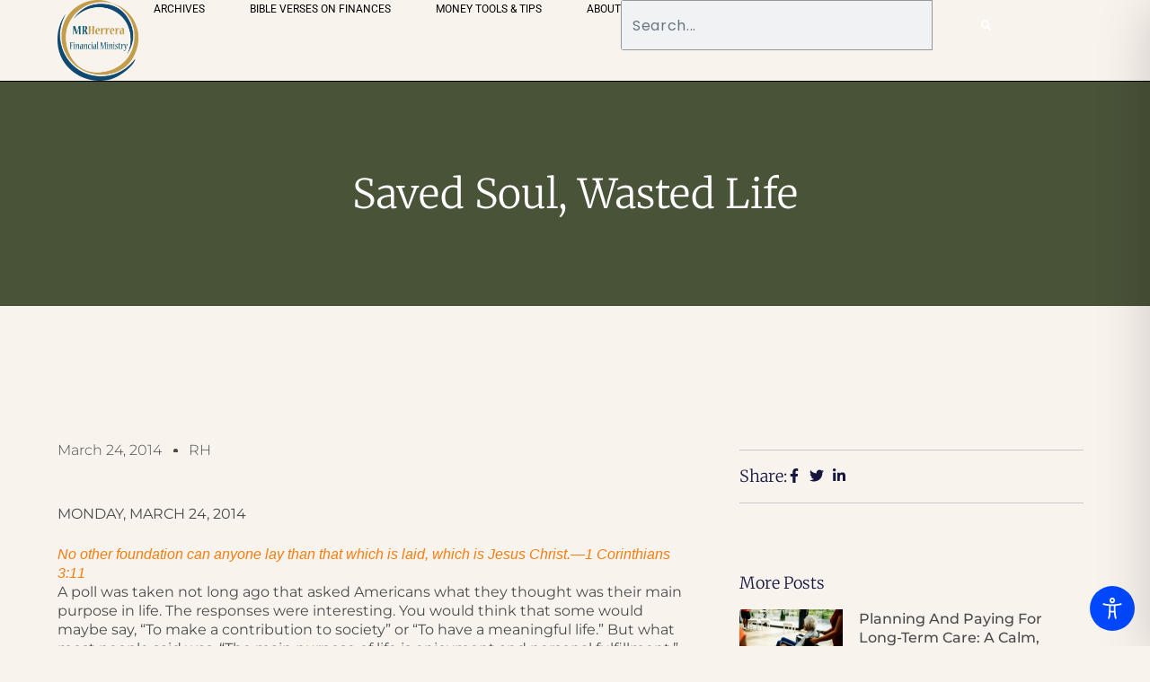

--- FILE ---
content_type: text/html; charset=UTF-8
request_url: https://mrherrera.com/saved-soul-wasted-life/
body_size: 44198
content:
<!doctype html><html lang="en-US"><head><meta charset="UTF-8"><meta name="viewport" content="width=device-width, initial-scale=1, maximum-scale=5, viewport-fit=cover"><link rel="profile" href="https://gmpg.org/xfn/11"><title>Saved Soul, Wasted Life &#8211; MRHerrera</title><meta name='robots' content='max-image-preview:large' /><link rel="alternate" type="application/rss+xml" title="MRHerrera &raquo; Feed" href="https://mrherrera.com/feed/" /><link rel="alternate" type="application/rss+xml" title="MRHerrera &raquo; Comments Feed" href="https://mrherrera.com/comments/feed/" /><link rel="alternate" type="application/rss+xml" title="MRHerrera &raquo; Saved Soul, Wasted Life Comments Feed" href="https://mrherrera.com/saved-soul-wasted-life/feed/" /><link rel="alternate" title="oEmbed (JSON)" type="application/json+oembed" href="https://mrherrera.com/wp-json/oembed/1.0/embed?url=https%3A%2F%2Fmrherrera.com%2Fsaved-soul-wasted-life%2F" /><link rel="alternate" title="oEmbed (XML)" type="text/xml+oembed" href="https://mrherrera.com/wp-json/oembed/1.0/embed?url=https%3A%2F%2Fmrherrera.com%2Fsaved-soul-wasted-life%2F&#038;format=xml" /><style id="litespeed-ccss">:root{--wp--preset--aspect-ratio--square:1;--wp--preset--aspect-ratio--4-3:4/3;--wp--preset--aspect-ratio--3-4:3/4;--wp--preset--aspect-ratio--3-2:3/2;--wp--preset--aspect-ratio--2-3:2/3;--wp--preset--aspect-ratio--16-9:16/9;--wp--preset--aspect-ratio--9-16:9/16;--wp--preset--color--black:#000000;--wp--preset--color--cyan-bluish-gray:#abb8c3;--wp--preset--color--white:#ffffff;--wp--preset--color--pale-pink:#f78da7;--wp--preset--color--vivid-red:#cf2e2e;--wp--preset--color--luminous-vivid-orange:#ff6900;--wp--preset--color--luminous-vivid-amber:#fcb900;--wp--preset--color--light-green-cyan:#7bdcb5;--wp--preset--color--vivid-green-cyan:#00d084;--wp--preset--color--pale-cyan-blue:#8ed1fc;--wp--preset--color--vivid-cyan-blue:#0693e3;--wp--preset--color--vivid-purple:#9b51e0;--wp--preset--color--palette-color-1:var(--theme-palette-color-1, #2872fa);--wp--preset--color--palette-color-2:var(--theme-palette-color-2, #1559ed);--wp--preset--color--palette-color-3:var(--theme-palette-color-3, #3A4F66);--wp--preset--color--palette-color-4:var(--theme-palette-color-4, #192a3d);--wp--preset--color--palette-color-5:var(--theme-palette-color-5, #e1e8ed);--wp--preset--color--palette-color-6:var(--theme-palette-color-6, #f2f5f7);--wp--preset--color--palette-color-7:var(--theme-palette-color-7, #FAFBFC);--wp--preset--color--palette-color-8:var(--theme-palette-color-8, #ffffff);--wp--preset--gradient--vivid-cyan-blue-to-vivid-purple:linear-gradient(135deg,rgb(6,147,227) 0%,rgb(155,81,224) 100%);--wp--preset--gradient--light-green-cyan-to-vivid-green-cyan:linear-gradient(135deg,rgb(122,220,180) 0%,rgb(0,208,130) 100%);--wp--preset--gradient--luminous-vivid-amber-to-luminous-vivid-orange:linear-gradient(135deg,rgb(252,185,0) 0%,rgb(255,105,0) 100%);--wp--preset--gradient--luminous-vivid-orange-to-vivid-red:linear-gradient(135deg,rgb(255,105,0) 0%,rgb(207,46,46) 100%);--wp--preset--gradient--very-light-gray-to-cyan-bluish-gray:linear-gradient(135deg,rgb(238,238,238) 0%,rgb(169,184,195) 100%);--wp--preset--gradient--cool-to-warm-spectrum:linear-gradient(135deg,rgb(74,234,220) 0%,rgb(151,120,209) 20%,rgb(207,42,186) 40%,rgb(238,44,130) 60%,rgb(251,105,98) 80%,rgb(254,248,76) 100%);--wp--preset--gradient--blush-light-purple:linear-gradient(135deg,rgb(255,206,236) 0%,rgb(152,150,240) 100%);--wp--preset--gradient--blush-bordeaux:linear-gradient(135deg,rgb(254,205,165) 0%,rgb(254,45,45) 50%,rgb(107,0,62) 100%);--wp--preset--gradient--luminous-dusk:linear-gradient(135deg,rgb(255,203,112) 0%,rgb(199,81,192) 50%,rgb(65,88,208) 100%);--wp--preset--gradient--pale-ocean:linear-gradient(135deg,rgb(255,245,203) 0%,rgb(182,227,212) 50%,rgb(51,167,181) 100%);--wp--preset--gradient--electric-grass:linear-gradient(135deg,rgb(202,248,128) 0%,rgb(113,206,126) 100%);--wp--preset--gradient--midnight:linear-gradient(135deg,rgb(2,3,129) 0%,rgb(40,116,252) 100%);--wp--preset--gradient--juicy-peach:linear-gradient(to right, #ffecd2 0%, #fcb69f 100%);--wp--preset--gradient--young-passion:linear-gradient(to right, #ff8177 0%, #ff867a 0%, #ff8c7f 21%, #f99185 52%, #cf556c 78%, #b12a5b 100%);--wp--preset--gradient--true-sunset:linear-gradient(to right, #fa709a 0%, #fee140 100%);--wp--preset--gradient--morpheus-den:linear-gradient(to top, #30cfd0 0%, #330867 100%);--wp--preset--gradient--plum-plate:linear-gradient(135deg, #667eea 0%, #764ba2 100%);--wp--preset--gradient--aqua-splash:linear-gradient(15deg, #13547a 0%, #80d0c7 100%);--wp--preset--gradient--love-kiss:linear-gradient(to top, #ff0844 0%, #ffb199 100%);--wp--preset--gradient--new-retrowave:linear-gradient(to top, #3b41c5 0%, #a981bb 49%, #ffc8a9 100%);--wp--preset--gradient--plum-bath:linear-gradient(to top, #cc208e 0%, #6713d2 100%);--wp--preset--gradient--high-flight:linear-gradient(to right, #0acffe 0%, #495aff 100%);--wp--preset--gradient--teen-party:linear-gradient(-225deg, #FF057C 0%, #8D0B93 50%, #321575 100%);--wp--preset--gradient--fabled-sunset:linear-gradient(-225deg, #231557 0%, #44107A 29%, #FF1361 67%, #FFF800 100%);--wp--preset--gradient--arielle-smile:radial-gradient(circle 248px at center, #16d9e3 0%, #30c7ec 47%, #46aef7 100%);--wp--preset--gradient--itmeo-branding:linear-gradient(180deg, #2af598 0%, #009efd 100%);--wp--preset--gradient--deep-blue:linear-gradient(to right, #6a11cb 0%, #2575fc 100%);--wp--preset--gradient--strong-bliss:linear-gradient(to right, #f78ca0 0%, #f9748f 19%, #fd868c 60%, #fe9a8b 100%);--wp--preset--gradient--sweet-period:linear-gradient(to top, #3f51b1 0%, #5a55ae 13%, #7b5fac 25%, #8f6aae 38%, #a86aa4 50%, #cc6b8e 62%, #f18271 75%, #f3a469 87%, #f7c978 100%);--wp--preset--gradient--purple-division:linear-gradient(to top, #7028e4 0%, #e5b2ca 100%);--wp--preset--gradient--cold-evening:linear-gradient(to top, #0c3483 0%, #a2b6df 100%, #6b8cce 100%, #a2b6df 100%);--wp--preset--gradient--mountain-rock:linear-gradient(to right, #868f96 0%, #596164 100%);--wp--preset--gradient--desert-hump:linear-gradient(to top, #c79081 0%, #dfa579 100%);--wp--preset--gradient--ethernal-constance:linear-gradient(to top, #09203f 0%, #537895 100%);--wp--preset--gradient--happy-memories:linear-gradient(-60deg, #ff5858 0%, #f09819 100%);--wp--preset--gradient--grown-early:linear-gradient(to top, #0ba360 0%, #3cba92 100%);--wp--preset--gradient--morning-salad:linear-gradient(-225deg, #B7F8DB 0%, #50A7C2 100%);--wp--preset--gradient--night-call:linear-gradient(-225deg, #AC32E4 0%, #7918F2 48%, #4801FF 100%);--wp--preset--gradient--mind-crawl:linear-gradient(-225deg, #473B7B 0%, #3584A7 51%, #30D2BE 100%);--wp--preset--gradient--angel-care:linear-gradient(-225deg, #FFE29F 0%, #FFA99F 48%, #FF719A 100%);--wp--preset--gradient--juicy-cake:linear-gradient(to top, #e14fad 0%, #f9d423 100%);--wp--preset--gradient--rich-metal:linear-gradient(to right, #d7d2cc 0%, #304352 100%);--wp--preset--gradient--mole-hall:linear-gradient(-20deg, #616161 0%, #9bc5c3 100%);--wp--preset--gradient--cloudy-knoxville:linear-gradient(120deg, #fdfbfb 0%, #ebedee 100%);--wp--preset--gradient--soft-grass:linear-gradient(to top, #c1dfc4 0%, #deecdd 100%);--wp--preset--gradient--saint-petersburg:linear-gradient(135deg, #f5f7fa 0%, #c3cfe2 100%);--wp--preset--gradient--everlasting-sky:linear-gradient(135deg, #fdfcfb 0%, #e2d1c3 100%);--wp--preset--gradient--kind-steel:linear-gradient(-20deg, #e9defa 0%, #fbfcdb 100%);--wp--preset--gradient--over-sun:linear-gradient(60deg, #abecd6 0%, #fbed96 100%);--wp--preset--gradient--premium-white:linear-gradient(to top, #d5d4d0 0%, #d5d4d0 1%, #eeeeec 31%, #efeeec 75%, #e9e9e7 100%);--wp--preset--gradient--clean-mirror:linear-gradient(45deg, #93a5cf 0%, #e4efe9 100%);--wp--preset--gradient--wild-apple:linear-gradient(to top, #d299c2 0%, #fef9d7 100%);--wp--preset--gradient--snow-again:linear-gradient(to top, #e6e9f0 0%, #eef1f5 100%);--wp--preset--gradient--confident-cloud:linear-gradient(to top, #dad4ec 0%, #dad4ec 1%, #f3e7e9 100%);--wp--preset--gradient--glass-water:linear-gradient(to top, #dfe9f3 0%, white 100%);--wp--preset--gradient--perfect-white:linear-gradient(-225deg, #E3FDF5 0%, #FFE6FA 100%);--wp--preset--font-size--small:13px;--wp--preset--font-size--medium:20px;--wp--preset--font-size--large:clamp(22px, 1.375rem + ((1vw - 3.2px) * 0.625), 30px);--wp--preset--font-size--x-large:clamp(30px, 1.875rem + ((1vw - 3.2px) * 1.563), 50px);--wp--preset--font-size--xx-large:clamp(45px, 2.813rem + ((1vw - 3.2px) * 2.734), 80px);--wp--preset--spacing--20:0.44rem;--wp--preset--spacing--30:0.67rem;--wp--preset--spacing--40:1rem;--wp--preset--spacing--50:1.5rem;--wp--preset--spacing--60:2.25rem;--wp--preset--spacing--70:3.38rem;--wp--preset--spacing--80:5.06rem;--wp--preset--shadow--natural:6px 6px 9px rgba(0, 0, 0, 0.2);--wp--preset--shadow--deep:12px 12px 50px rgba(0, 0, 0, 0.4);--wp--preset--shadow--sharp:6px 6px 0px rgba(0, 0, 0, 0.2);--wp--preset--shadow--outlined:6px 6px 0px -3px rgb(255, 255, 255), 6px 6px rgb(0, 0, 0);--wp--preset--shadow--crisp:6px 6px 0px rgb(0, 0, 0)}:root{--wp--style--global--content-size:var(--theme-block-max-width);--wp--style--global--wide-size:var(--theme-block-wide-max-width)}:where(body){margin:0}:root{--wp--style--block-gap:var(--theme-content-spacing)}body{padding-top:0;padding-right:0;padding-bottom:0;padding-left:0}nav.onetap-accessibility.onetap-plugin-onetap .onetap-container .onetap-accessibility-settings div.onetap-multi-functional-feature .onetap-box-functions .onetap-functional-feature .onetap-right .box-swich label.switch{display:inline-block;width:44px;height:24px;padding:2px}nav.onetap-accessibility.onetap-plugin-onetap .onetap-container .onetap-accessibility-settings div.onetap-multi-functional-feature .onetap-box-functions .onetap-functional-feature .onetap-right .box-swich label.switch input{display:none}nav.onetap-accessibility.onetap-plugin-onetap .onetap-container .onetap-accessibility-settings div.onetap-multi-functional-feature .onetap-box-functions .onetap-functional-feature .onetap-right .box-swich label.switch .slider{position:absolute;top:0;left:0;right:0;bottom:0;background:#ddd;margin:0}nav.onetap-accessibility.onetap-plugin-onetap .onetap-container .onetap-accessibility-settings div.onetap-multi-functional-feature .onetap-box-functions .onetap-functional-feature .onetap-right .box-swich label.switch .slider::before{content:"";position:absolute;left:3px;bottom:4px;height:20px;width:20px;border-radius:9999px;background:#fff}nav.onetap-accessibility.onetap-plugin-onetap .onetap-container .onetap-accessibility-settings div.onetap-multi-functional-feature .onetap-box-functions .onetap-functional-feature .onetap-right .box-swich label.switch .slider.round{border-radius:50px;width:48px}.onetap-light-contrast ::-moz-placeholder{color:#444}.onetap-container-toggle button{border:2px solid transparent!important;background:0 0!important;padding:0!important;width:auto!important;height:auto!important}.onetap-container-toggle button img{box-sizing:border-box!important}.onetap-container-toggle .onetap-toggle{z-index:10000000000000000!important;position:fixed!important;box-shadow:none!important;right:0!important;margin-right:18px!important;bottom:0!important;margin-bottom:18px!important;width:-moz-max-content!important;width:max-content!important}.onetap-container-toggle .onetap-toggle img{height:60px!important;width:60px!important;background:#0048fe!important;border-radius:50%!important;display:block!important}.onetap-container-toggle .onetap-toggle img.design-size1{padding:10px!important;width:50px!important;height:50px!important}nav.onetap-accessibility.onetap-plugin-onetap{box-sizing:border-box!important;display:block!important;padding:0!important;margin:0!important;text-align:left!important;line-height:1.7!important;letter-spacing:0!important;font-family:system-ui,-apple-system,BlinkMacSystemFont,"Segoe UI",Roboto,"Noto Sans",Ubuntu,Cantarell,"Helvetica Neue",Oxygen,"Fira Sans","Droid Sans",sans-serif!important;font-size:16px!important;max-width:580px!important;width:580px!important;max-height:100vh!important;overflow:auto!important;position:fixed!important;z-index:10000000000000000!important;right:-580px!important;box-shadow:2px 8px 60px -2px rgb(0 0 0/.2)!important;top:0!important}nav.onetap-accessibility.onetap-plugin-onetap *{box-sizing:border-box!important}nav.onetap-accessibility.onetap-plugin-onetap button::before{background:#fff}nav.onetap-accessibility.onetap-plugin-onetap input,nav.onetap-accessibility.onetap-plugin-onetap label,nav.onetap-accessibility.onetap-plugin-onetap legend,nav.onetap-accessibility.onetap-plugin-onetap li,nav.onetap-accessibility.onetap-plugin-onetap p,nav.onetap-accessibility.onetap-plugin-onetap span{background:0 0!important}nav.onetap-accessibility.onetap-plugin-onetap button{box-sizing:border-box!important;border:1px solid transparent!important;background:0 0!important;white-space:normal!important;width:auto!important;height:auto!important;font-family:system-ui,-apple-system,BlinkMacSystemFont,"Segoe UI",Roboto,"Noto Sans",Ubuntu,Cantarell,"Helvetica Neue",Oxygen,"Fira Sans","Droid Sans",sans-serif!important;letter-spacing:0!important;text-transform:none!important;font-weight:400!important;margin:0!important;min-height:auto!important;min-width:auto!important}nav.onetap-accessibility.onetap-plugin-onetap input{margin:0!important}nav.onetap-accessibility.onetap-plugin-onetap a,nav.onetap-accessibility.onetap-plugin-onetap p,nav.onetap-accessibility.onetap-plugin-onetap span{font-family:system-ui,-apple-system,BlinkMacSystemFont,"Segoe UI",Roboto,"Noto Sans",Ubuntu,Cantarell,"Helvetica Neue",Oxygen,"Fira Sans","Droid Sans",sans-serif!important;letter-spacing:0!important;text-transform:none!important;font-weight:400!important}nav.onetap-accessibility.onetap-plugin-onetap a{text-underline-offset:unset!important}nav.onetap-accessibility.onetap-plugin-onetap img{vertical-align:middle!important;display:inline-block!important}nav.onetap-accessibility.onetap-plugin-onetap svg{fill:#111!important}nav.onetap-accessibility.onetap-plugin-onetap header{all:unset!important;padding:0!important;margin:0!important;top:unset!important;text-transform:unset!important;overflow:unset!important;width:auto!important;height:auto!important;z-index:unset!important}nav.onetap-accessibility.onetap-plugin-onetap section{padding:0!important;margin:0!important}nav.onetap-accessibility.onetap-plugin-onetap .onetap-container{width:100%!important}nav.onetap-accessibility.onetap-plugin-onetap .onetap-container .onetap-accessibility-settings{background:#eef1f5!important;min-height:100vh!important;display:block!important;-webkit-overflow-scrolling:touch}nav.onetap-accessibility.onetap-plugin-onetap .onetap-container .onetap-accessibility-settings header.onetap-header-top{position:relative!important;display:block!important;opacity:1!important}nav.onetap-accessibility.onetap-plugin-onetap .onetap-container .onetap-accessibility-settings header.onetap-header-top .onetap-languages{box-sizing:border-box!important;align-items:center!important;line-height:20px!important;border-radius:10rem!important;outline:0!important;Padding:8px 14px 8px 8px!important;min-width:110.969px!important;left:18px!important;top:18px!important;position:absolute!important;display:flex!important;flex-wrap:wrap!important;gap:10px!important;justify-content:space-between!important;fill:#fff!important;color:#fff!important;background:rgb(211 203 203/.2)!important;border:none!important;box-shadow:none!important}nav.onetap-accessibility.onetap-plugin-onetap .onetap-container .onetap-accessibility-settings header.onetap-header-top .onetap-languages .onetap-icon{display:flex!important;flex-wrap:wrap!important;align-items:center!important;height:22px!important;width:22px!important}nav.onetap-accessibility.onetap-plugin-onetap .onetap-container .onetap-accessibility-settings header.onetap-header-top .onetap-languages .onetap-icon img{display:none!important}nav.onetap-accessibility.onetap-plugin-onetap .onetap-container .onetap-accessibility-settings header.onetap-header-top .onetap-languages .onetap-icon img.onetap-active{display:block!important;width:100%!important;height:auto!important}nav.onetap-accessibility.onetap-plugin-onetap .onetap-container .onetap-accessibility-settings header.onetap-header-top .onetap-languages .onetap-text{margin:0!important;padding:0!important}nav.onetap-accessibility.onetap-plugin-onetap .onetap-container .onetap-accessibility-settings header.onetap-header-top .onetap-languages .onetap-text span{margin:0!important;font-size:14px!important;line-height:20px!important;color:#fff!important}nav.onetap-accessibility.onetap-plugin-onetap .onetap-container .onetap-accessibility-settings header.onetap-header-top .onetap-languages .onetap-text img{height:auto!important;max-width:100%!important;border:none!important;border-radius:0!important;box-shadow:none!important;width:10px!important;margin-left:3px!important}nav.onetap-accessibility.onetap-plugin-onetap .onetap-container .onetap-accessibility-settings header.onetap-header-top .onetap-list-of-languages{border-radius:8px!important;background:#eef1f5!important;position:absolute!important;top:65px!important;left:18px!important;min-width:171px!important;z-index:10000000000000000!important}nav.onetap-accessibility.onetap-plugin-onetap .onetap-container .onetap-accessibility-settings header.onetap-header-top .onetap-list-of-languages ul{margin:0!important;padding:15px 14px!important;list-style:none!important;overflow:auto!important;width:263px!important;max-height:260px!important;border-radius:8px!important;background:#fff!important;border:1px solid #d5d7da!important;box-shadow:0 1px 2px 0 rgb(10 13 18/.05)!important}nav.onetap-accessibility.onetap-plugin-onetap .onetap-container .onetap-accessibility-settings header.onetap-header-top .onetap-list-of-languages ul li{text-decoration:none!important;color:#111!important;font-size:15px!important;line-height:1.6!important;display:flex!important;flex-wrap:wrap!important;flex-direction:row-reverse!important;align-items:center!important;justify-content:start!important;gap:10px!important;padding:8px!important;margin-bottom:5px!important;border-radius:8px!important}nav.onetap-accessibility.onetap-plugin-onetap .onetap-container .onetap-accessibility-settings header.onetap-header-top .onetap-list-of-languages ul li:last-child{margin-bottom:0!important}nav.onetap-accessibility.onetap-plugin-onetap .onetap-container .onetap-accessibility-settings header.onetap-header-top .onetap-list-of-languages ul li.onetap-active{background:#f2f2f7!important}nav.onetap-accessibility.onetap-plugin-onetap .onetap-container .onetap-accessibility-settings header.onetap-header-top .onetap-list-of-languages ul li button{display:flex!important;flex-wrap:wrap!important;flex-direction:row-reverse!important;gap:8px!important;color:#111!important;box-shadow:none!important;padding:0!important;font-family:system-ui,-apple-system,BlinkMacSystemFont,"Segoe UI",Roboto,"Noto Sans",Ubuntu,Cantarell,"Helvetica Neue",Oxygen,"Fira Sans","Droid Sans",sans-serif!important;letter-spacing:0!important;text-transform:none!important;font-weight:500!important;font-size:14px!important;line-height:20px!important}nav.onetap-accessibility.onetap-plugin-onetap .onetap-container .onetap-accessibility-settings header.onetap-header-top .onetap-list-of-languages ul li button img{width:20px!important;height:auto!important}nav.onetap-accessibility.onetap-plugin-onetap .onetap-container .onetap-accessibility-settings header.onetap-header-top .onetap-close{display:flex;flex-wrap:nowrap!important;justify-content:center!important;align-items:center!important;z-index:10000000000000000!important;color:#fff!important;padding:8px!important;background:rgb(0 0 0/.1019607843)!important;border-radius:5em!important;top:20px!important;position:absolute!important;font-size:15px!important;line-height:1!important;width:33px!important;height:33px!important}nav.onetap-accessibility.onetap-plugin-onetap .onetap-container .onetap-accessibility-settings header.onetap-header-top .onetap-close svg{fill:#fff!important;width:15px!important;height:15px!important}nav.onetap-accessibility.onetap-plugin-onetap .onetap-container .onetap-accessibility-settings header.onetap-header-top .onetap-site-container{background:#0048fe!important}nav.onetap-accessibility.onetap-plugin-onetap .onetap-container .onetap-accessibility-settings header.onetap-header-top .onetap-site-container .onetap-site-info{padding-top:83px!important;min-height:351px!important}nav.onetap-accessibility.onetap-plugin-onetap .onetap-container .onetap-accessibility-settings header.onetap-header-top .onetap-site-container .onetap-site-info .onetap-image{width:47px!important;height:auto!important;margin:0 auto!important;margin-bottom:24px!important}nav.onetap-accessibility.onetap-plugin-onetap .onetap-container .onetap-accessibility-settings header.onetap-header-top .onetap-site-container .onetap-site-info .onetap-image svg{width:46px!important;height:46px!important}nav.onetap-accessibility.onetap-plugin-onetap .onetap-container .onetap-accessibility-settings header.onetap-header-top .onetap-site-container .onetap-site-info .onetap-title{margin-bottom:16px!important;text-align:center!important}nav.onetap-accessibility.onetap-plugin-onetap .onetap-container .onetap-accessibility-settings header.onetap-header-top .onetap-site-container .onetap-site-info .onetap-title span{color:#fff!important;display:block!important;padding:0!important;margin:0!important;font-size:28px!important;line-height:32px!important;font-weight:600!important;text-rendering:optimizespeed!important;word-break:break-word!important;text-align:center!important}nav.onetap-accessibility.onetap-plugin-onetap .onetap-container .onetap-accessibility-settings header.onetap-header-top .onetap-site-container .onetap-site-info .onetap-information{display:flex!important;justify-content:center!important;align-items:center!important;gap:15px!important;opacity:.85!important;color:#fff!important;line-height:19.236px!important}nav.onetap-accessibility.onetap-plugin-onetap .onetap-container .onetap-accessibility-settings header.onetap-header-top .onetap-site-container .onetap-site-info .onetap-information .onetap-desc p{text-align:center!important;color:#fff!important;font-weight:400!important;font-size:16px!important;margin:0!important}nav.onetap-accessibility.onetap-plugin-onetap .onetap-container .onetap-accessibility-settings header.onetap-header-top .onetap-site-container .onetap-site-info .onetap-information .onetap-desc p span{opacity:1!important}nav.onetap-accessibility.onetap-plugin-onetap .onetap-container .onetap-accessibility-settings header.onetap-header-top .onetap-site-container .onetap-site-info .onetap-information .onetap-desc p a{display:inline-block!important;color:#fff!important;text-decoration:underline!important;border:0!important;opacity:1!important}nav.onetap-accessibility.onetap-plugin-onetap .onetap-container .onetap-accessibility-settings header.onetap-header-top .onetap-site-container .onetap-site-info .onetap-information .onetap-hide-toolbar{position:relative!important;line-height:19.236px!important}nav.onetap-accessibility.onetap-plugin-onetap .onetap-container .onetap-accessibility-settings header.onetap-header-top .onetap-site-container .onetap-site-info .onetap-information .onetap-hide-toolbar::before{content:""!important;position:absolute!important;background:#fff!important;border-radius:100%!important;width:4px!important;height:4px!important;top:8px!important;left:-10px!important}nav.onetap-accessibility.onetap-plugin-onetap .onetap-container .onetap-accessibility-settings header.onetap-header-top .onetap-site-container .onetap-site-info .onetap-information .onetap-hide-toolbar button{line-height:19.236px!important;text-align:center!important;color:#fff!important;font-weight:400!important;font-size:16px!important;padding:0!important;box-shadow:none!important;border:none!important;opacity:1!important}nav.onetap-accessibility.onetap-plugin-onetap .onetap-container .onetap-accessibility-settings div.onetap-multi-functional-feature{padding:0 14px 0 14px!important;margin-top:-85px!important;margin-bottom:24px!important}nav.onetap-accessibility.onetap-plugin-onetap .onetap-container .onetap-accessibility-settings div.onetap-multi-functional-feature .onetap-box-functions{background:#fff!important;padding:24px!important;position:relative!important;z-index:999!important;border-radius:20px!important;border-bottom:1px solid #eef2f6!important;box-shadow:0 4px 4px 0 rgb(0 0 0/.02)!important}nav.onetap-accessibility.onetap-plugin-onetap .onetap-container .onetap-accessibility-settings div.onetap-multi-functional-feature .onetap-box-functions .onetap-box-title span{color:#181d27!important;padding:0!important;margin:0!important;margin-bottom:16px!important;display:block!important;font-weight:500!important;letter-spacing:0!important;font-size:18px!important;line-height:28px!important}nav.onetap-accessibility.onetap-plugin-onetap .onetap-container .onetap-accessibility-settings div.onetap-multi-functional-feature .onetap-box-functions .onetap-functional-feature{display:flex!important;flex-wrap:wrap!important;justify-content:space-between!important;padding-top:14px!important;padding-bottom:14px!important;border-bottom:1px solid #eef2f6!important}nav.onetap-accessibility.onetap-plugin-onetap .onetap-container .onetap-accessibility-settings div.onetap-multi-functional-feature .onetap-box-functions .onetap-functional-feature .onetap-left{display:flex!important;align-items:center!important;width:calc(100% - 100px)!important}nav.onetap-accessibility.onetap-plugin-onetap .onetap-container .onetap-accessibility-settings div.onetap-multi-functional-feature .onetap-box-functions .onetap-functional-feature .onetap-left .onetap-icon{display:flex!important;flex-wrap:wrap!important;align-items:center!important;justify-content:center!important}nav.onetap-accessibility.onetap-plugin-onetap .onetap-container .onetap-accessibility-settings div.onetap-multi-functional-feature .onetap-box-functions .onetap-functional-feature .onetap-left .onetap-icon svg{fill:revert-layer!important;margin-right:16px!important;width:44px!important;height:44px!important;background:#eef2f6;border-radius:100%;padding:10px!important}nav.onetap-accessibility.onetap-plugin-onetap .onetap-container .onetap-accessibility-settings div.onetap-multi-functional-feature .onetap-box-functions .onetap-functional-feature .onetap-left .onetap-text .onetap-title span{display:block!important;font-size:16px!important;font-weight:500!important;line-height:24px!important;color:#181d27!important;letter-spacing:-.16px!important}nav.onetap-accessibility.onetap-plugin-onetap .onetap-container .onetap-accessibility-settings div.onetap-multi-functional-feature .onetap-box-functions .onetap-functional-feature .onetap-left .onetap-text .onetap-desc span{display:block!important;font-size:14px!important;font-weight:400!important;line-height:20px!important;color:#535862!important;letter-spacing:-.14px!important}nav.onetap-accessibility.onetap-plugin-onetap .onetap-container .onetap-accessibility-settings div.onetap-multi-functional-feature .onetap-box-functions .onetap-functional-feature .onetap-right{display:flex!important;flex-wrap:wrap!important;align-items:center!important}nav.onetap-accessibility.onetap-plugin-onetap .onetap-container .onetap-accessibility-settings div.onetap-multi-functional-feature .onetap-box-functions .onetap-functional-feature .onetap-right .box-swich{position:relative!important;width:calc(100% - 46px)!important}nav.onetap-accessibility.onetap-plugin-onetap .onetap-container .onetap-accessibility-settings div.onetap-multi-functional-feature .onetap-box-functions .onetap-functional-feature .onetap-right .box-swich label.switch{display:flex!important;flex-wrap:wrap!important;align-items:center!important;width:unset!important;height:unset!important;border:none!important;outline:0!important}nav.onetap-accessibility.onetap-plugin-onetap .onetap-container .onetap-accessibility-settings div.onetap-multi-functional-feature .onetap-box-functions .onetap-functional-feature .onetap-right .box-swich label.switch .slider.round{background:#e3e8ef!important;left:unset!important;top:-9px!important;right:0!important;width:44px!important;height:24px!important;animation:none!important}nav.onetap-accessibility.onetap-plugin-onetap .onetap-container .onetap-accessibility-settings div.onetap-multi-functional-feature .onetap-box-functions .onetap-functional-feature .onetap-right .box-swich label.switch .slider::before{bottom:2px!important;left:3px!important;width:19.556px!important;height:19.556px!important}nav.onetap-accessibility.onetap-plugin-onetap .onetap-container .onetap-accessibility-settings div.onetap-multi-functional-feature .onetap-box-functions .onetap-functional-feature:last-child{padding-bottom:0!important;border:none!important}nav.onetap-accessibility.onetap-plugin-onetap .onetap-container .onetap-accessibility-settings .onetap-features-container{padding:0 14px 0 14px!important;background:#eef1f5!important;background:#ecf1f7!important;margin-bottom:24px!important}nav.onetap-accessibility.onetap-plugin-onetap .onetap-container .onetap-accessibility-settings .onetap-features-container .onetap-features{background:#fff!important;padding:24px!important;border-radius:20px!important;display:flex!important;flex-wrap:wrap!important;gap:16px!important;position:relative!important;width:100%!important;box-shadow:0 4px 4px 0 rgb(0 0 0/.02)}nav.onetap-accessibility.onetap-plugin-onetap .onetap-container .onetap-accessibility-settings .onetap-features-container .onetap-features .onetap-box-title{width:100%!important}nav.onetap-accessibility.onetap-plugin-onetap .onetap-container .onetap-accessibility-settings .onetap-features-container .onetap-features .onetap-box-title .onetap-title{color:#181d27!important;font-style:normal!important;display:block!important;width:100%!important;padding:0!important;margin:0!important;font-weight:500!important;letter-spacing:0!important;font-size:18px!important;line-height:28px!important}nav.onetap-accessibility.onetap-plugin-onetap .onetap-container .onetap-accessibility-settings .onetap-features-container .onetap-features .onetap-box-features{display:flex!important;flex-wrap:wrap!important;gap:10px!important;padding:0!important;position:relative!important;width:100%!important}nav.onetap-accessibility.onetap-plugin-onetap .onetap-container .onetap-accessibility-settings .onetap-features-container .onetap-features .onetap-box-features .onetap-box-step-controls{display:flex!important;flex-wrap:wrap!important;justify-content:space-between!important;gap:14px!important;width:calc(68% - 11px)!important}nav.onetap-accessibility.onetap-plugin-onetap .onetap-container .onetap-accessibility-settings .onetap-features-container .onetap-features .onetap-box-features .onetap-box-step-controls .onetap-box-feature{min-height:129px!important;background:#f8fafc!important;justify-content:center!important;width:100%!important;border:none!important;box-shadow:none!important;outline:0!important}nav.onetap-accessibility.onetap-plugin-onetap .onetap-container .onetap-accessibility-settings .onetap-features-container .onetap-features .onetap-box-features .onetap-box-step-controls .onetap-new-level{border:1px solid transparent!important;position:relative!important}nav.onetap-accessibility.onetap-plugin-onetap .onetap-container .onetap-accessibility-settings .onetap-features-container .onetap-features .onetap-box-features .onetap-box-step-controls .onetap-new-level .onetap-title{display:flex!important;flex-wrap:wrap!important;flex-direction:column!important;justify-content:space-between!important}nav.onetap-accessibility.onetap-plugin-onetap .onetap-container .onetap-accessibility-settings .onetap-features-container .onetap-features .onetap-box-features .onetap-box-step-controls .onetap-new-level .onetap-title p.onetap-option-levels{display:none!important}nav.onetap-accessibility.onetap-plugin-onetap .onetap-container .onetap-accessibility-settings .onetap-features-container .onetap-features .onetap-box-features .onetap-box-step-controls .onetap-new-level .onetap-title .onetap-heading{color:#181d27!important;font-size:14px!important;font-style:normal!important;font-weight:500!important;line-height:24px!important;letter-spacing:-.14px!important}nav.onetap-accessibility.onetap-plugin-onetap .onetap-container .onetap-accessibility-settings .onetap-features-container .onetap-features .onetap-box-features .onetap-box-step-controls .onetap-new-level .onetap-title .box-btn{display:flex!important;flex-wrap:wrap!important;align-items:center!important;justify-content:center!important;gap:46px!important;margin-top:19.5px!important;background:#fff!important;border-radius:50px!important}nav.onetap-accessibility.onetap-plugin-onetap .onetap-container .onetap-accessibility-settings .onetap-features-container .onetap-features .onetap-box-features .onetap-box-step-controls .onetap-new-level .onetap-title .box-btn .onetap-btn{all:unset!important;display:flex!important;align-items:center!important;justify-content:center!important;top:68px!important;height:30px!important;width:30px!important;border-radius:100px!important;background:#0048fe!important}nav.onetap-accessibility.onetap-plugin-onetap .onetap-container .onetap-accessibility-settings .onetap-features-container .onetap-features .onetap-box-features .onetap-box-step-controls .onetap-new-level .onetap-title .box-btn .onetap-info{color:#181d27!important;font-size:12px!important;font-style:normal!important;font-weight:500!important;line-height:18px!important;letter-spacing:-.12px!important;margin:0!important;text-align:center!important;min-width:41px!important}nav.onetap-accessibility.onetap-plugin-onetap .onetap-container .onetap-accessibility-settings .onetap-features-container .onetap-features .onetap-box-features .onetap-box-feature{box-sizing:border-box!important;background:#f8fafc!important;position:relative!important;width:calc(33.333% - 9.35px)!important;width:calc(33.333% - 6.7px)!important;padding:24px!important;border:1px solid transparent!important;border-radius:8px 8px 8px 8px!important;display:flex!important;flex-direction:column!important;align-items:center!important;box-shadow:none!important}nav.onetap-accessibility.onetap-plugin-onetap .onetap-container .onetap-accessibility-settings .onetap-features-container .onetap-features .onetap-box-features .onetap-box-feature .onetap-icon .onetap-icon-animation{font-size:30px!important;margin-bottom:14px!important;display:flex!important}nav.onetap-accessibility.onetap-plugin-onetap .onetap-container .onetap-accessibility-settings .onetap-features-container .onetap-features .onetap-box-features .onetap-box-feature .onetap-icon .onetap-icon-animation svg{width:44px!important;height:44px!important;border-radius:100%;padding:10px!important;background:#fff!important}nav.onetap-accessibility.onetap-plugin-onetap .onetap-container .onetap-accessibility-settings .onetap-features-container .onetap-features .onetap-box-features .onetap-box-feature .onetap-title span{color:#181d27!important;font-size:14px!important;font-style:normal!important;font-weight:400!important;line-height:24px!important;letter-spacing:-.14px!important;display:block!important;margin:0!important;text-align:center!important;text-transform:none!important;font-family:system-ui,-apple-system,BlinkMacSystemFont,"Segoe UI",Roboto,"Noto Sans",Ubuntu,Cantarell,"Helvetica Neue",Oxygen,"Fira Sans","Droid Sans",sans-serif!important;-webkit-hyphens:auto!important;hyphens:auto!important;word-break:normal!important}nav.onetap-accessibility.onetap-plugin-onetap .onetap-container .onetap-accessibility-settings .onetap-features-container .onetap-features .onetap-box-features .onetap-box-feature .onetap-title p.onetap-option-levels{display:flex!important;margin:0!important;justify-content:center!important}nav.onetap-accessibility.onetap-plugin-onetap .onetap-container .onetap-accessibility-settings .onetap-features-container .onetap-features .onetap-box-features .onetap-box-feature .onetap-title p.onetap-option-levels span.onetap-level{height:4px!important;background:#d4dae3!important;width:28.9px!important;border-radius:8px!important;display:block!important;margin:0!important}nav.onetap-accessibility.onetap-plugin-onetap .onetap-container .onetap-accessibility-settings .onetap-features-container .onetap-features .onetap-box-features .onetap-box-feature .onetap-title p.onetap-option-levels span.onetap-level.onetap-level2{margin:0 2px!important}nav.onetap-accessibility.onetap-plugin-onetap .onetap-container .onetap-accessibility-settings .onetap-footer-bottom{display:none!important}nav.onetap-accessibility.onetap-plugin-onetap .onetap-container .onetap-accessibility-settings .onetap-footer-bottom .onetap-accessibility-container{margin-bottom:10px!important;padding:25px 25px 25px 25px!important;border-style:solid!important;border-width:0 0 1px 0!important;border-color:#ddd!important;line-height:1.5!important;display:none!important}nav.onetap-accessibility.onetap-plugin-onetap .onetap-container .onetap-accessibility-settings .onetap-footer-bottom .onetap-accessibility-container ul.onetap-icon-list-items{list-style-type:none!important;margin:0!important;padding:0!important}nav.onetap-accessibility.onetap-plugin-onetap .onetap-container .onetap-accessibility-settings .onetap-footer-bottom .onetap-accessibility-container ul.onetap-icon-list-items li.onetap-icon-list-item{display:flex!important;flex-wrap:wrap!important;font-size:inherit!important;align-items:center!important;margin:0!important;padding:0!important;position:relative!important;list-style-type:none!important}nav.onetap-accessibility.onetap-plugin-onetap .onetap-container .onetap-accessibility-settings .onetap-footer-bottom .onetap-accessibility-container ul.onetap-icon-list-items li.onetap-icon-list-item .onetap-icon-list-icon{display:flex!important;flex-wrap:wrap!important;position:relative!important;top:0!important}nav.onetap-accessibility.onetap-plugin-onetap .onetap-container .onetap-accessibility-settings .onetap-footer-bottom .onetap-accessibility-container ul.onetap-icon-list-items li.onetap-icon-list-item .onetap-icon-list-icon svg{margin-right:3.5px!important;width:14px!important;height:14px!important;color:#666c76!important}nav.onetap-accessibility.onetap-plugin-onetap .onetap-container .onetap-accessibility-settings .onetap-footer-bottom .onetap-accessibility-container ul.onetap-icon-list-items li.onetap-icon-list-item .onetap-icon-list-text{padding-left:5px!important;color:#666c76!important}nav.onetap-accessibility.onetap-plugin-onetap .onetap-container .accessibility-status-wrapper{padding:0 14px 0 14px!important;margin-top:-85px!important;padding-bottom:34px!important}nav.onetap-accessibility.onetap-plugin-onetap .onetap-container .accessibility-status-wrapper .accessibility-status-text{font-size:14px!important;color:#334155!important;line-height:22px!important;font-weight:400!important;background:#fff!important;padding:24px!important;border-radius:20px!important;position:relative!important;z-index:999!important;box-shadow:0 4px 4px 0 rgb(0 0 0/.06)!important}nav.onetap-accessibility.onetap-plugin-onetap .onetap-container .accessibility-status-wrapper .accessibility-status-text button{display:flex!important;padding:8px 16px!important;justify-content:center!important;align-items:center!important;gap:4px!important;border-radius:8px!important;border:1px solid #dae2ec!important;background:#fff!important;color:#414651!important;font-size:14px!important;font-style:normal!important;font-weight:600!important;line-height:24px!important;height:44px!important;margin-bottom:30px!important}nav.onetap-accessibility.onetap-plugin-onetap .onetap-container .accessibility-status-wrapper .accessibility-status-text button svg{fill:#111!important;width:18px!important}nav.onetap-accessibility.onetap-plugin-onetap .onetap-container .toolbar-hide-duration{padding:0 14px 0 14px!important;margin-top:-85px!important;padding-bottom:34px!important}nav.onetap-accessibility.onetap-plugin-onetap .onetap-container .toolbar-hide-duration .box-hide-duration{box-shadow:0 4px 4px 0 rgb(0 0 0/.06)!important;font-size:14px!important;color:#334155!important;line-height:22px!important;font-weight:400!important;background:#fff!important;padding:24px!important;border-radius:20px!important;position:relative!important;z-index:999!important;min-width:545px!important}nav.onetap-accessibility.onetap-plugin-onetap .onetap-container .toolbar-hide-duration .box-hide-duration form fieldset{padding:0!important;margin:0!important;border:none!important}nav.onetap-accessibility.onetap-plugin-onetap .onetap-container .toolbar-hide-duration .box-hide-duration form fieldset legend{display:none!important}nav.onetap-accessibility.onetap-plugin-onetap .onetap-container .toolbar-hide-duration .box-hide-duration button{display:flex!important;align-items:center!important;gap:5px!important;font-size:.875rem!important;background:0 0!important;border:1px solid #e9eaeb!important;font-weight:500!important;line-height:20px!important;fill:#334155!important;color:#334155!important;border-radius:.375rem .375rem .375rem .375rem!important;padding:8px 12px!important}nav.onetap-accessibility.onetap-plugin-onetap .onetap-container .toolbar-hide-duration .box-hide-duration span.onetap-title{display:block!important;color:#181d27!important;font-style:normal!important;margin:0 0 30px 0!important;font-weight:500!important;letter-spacing:0!important;font-size:18px!important;line-height:28px!important}nav.onetap-accessibility.onetap-plugin-onetap .onetap-container .toolbar-hide-duration .box-hide-duration form label{display:flex!important;flex-wrap:wrap!important;align-items:center!important;gap:8px!important;padding:16px!important;border-radius:12px!important;border:2px solid #e3e8ef!important;background:#fff!important;color:#414651!important;width:100%!important;font-size:14px!important;font-style:normal!important;font-weight:500!important;line-height:20px!important;margin-bottom:10px!important}nav.onetap-accessibility.onetap-plugin-onetap .onetap-container .toolbar-hide-duration .box-hide-duration form label.active{border:none!important;outline:2px solid #0048fe!important}nav.onetap-accessibility.onetap-plugin-onetap .onetap-container .toolbar-hide-duration .box-hide-duration form label:last-child{margin-bottom:26px!important}nav.onetap-accessibility.onetap-plugin-onetap .onetap-container .toolbar-hide-duration .box-hide-duration form label input[type=radio]{width:10px!important;height:10px!important;border-radius:100%!important;-webkit-appearance:none!important;-moz-appearance:none!important;appearance:none!important}nav.onetap-accessibility.onetap-plugin-onetap .onetap-container .toolbar-hide-duration .box-hide-duration form label input[type=radio]{box-shadow:0 0 0 1px #414651!important;background:#fff!important}nav.onetap-accessibility.onetap-plugin-onetap .onetap-container .toolbar-hide-duration .box-hide-duration form label input[type=radio]:checked{box-shadow:0 0 0 1px #0048fe!important;background:#0048fe!important;border:2px solid #fff!important}nav.onetap-accessibility.onetap-plugin-onetap .onetap-container .toolbar-hide-duration .box-hide-duration form label input{accent-color:#0048fe!important}nav.onetap-accessibility.onetap-plugin-onetap .onetap-container .toolbar-hide-duration .box-hide-duration .box-btn-action{display:flex!important;flex-wrap:wrap!important;align-items:center!important;justify-content:flex-start!important;gap:10px!important}nav.onetap-accessibility.onetap-plugin-onetap .onetap-container .toolbar-hide-duration .box-hide-duration .box-btn-action button{display:flex!important;padding:8px 16px!important;justify-content:center!important;align-items:center!important;gap:4px!important;border-radius:8px!important;border:1px solid #dae2ec!important;background:#fff!important;color:#414651!important;font-size:14px!important;font-style:normal!important;font-weight:600!important;line-height:24px!important;height:44px!important}nav.onetap-accessibility.onetap-plugin-onetap .onetap-container .toolbar-hide-duration .box-hide-duration .box-btn-action button.hide-toolbar{color:#fff!important;background:#0048fe!important}.onetap-markup-reading-line{display:none!important;background:#000!important;width:100%!important;min-width:100%!important;left:0!important;box-sizing:border-box!important;height:12px!important;border:solid 3px #fff300!important;border-radius:5px!important;position:absolute!important;z-index:999999999!important}.onetap-markup-reading-mask{display:none!important;position:fixed!important;left:0!important;width:100%!important;background:rgb(0 0 0/.5)!important;z-index:10000000000000000!important}.onetap-markup-reading-mask.onetap-top{top:0!important}.onetap-markup-reading-mask.onetap-bottom{bottom:0!important}.onetap-markup-text-magnifier{color:#fff!important;font-size:36px!important;position:absolute!important;padding:16px!important;border-radius:4px!important;background:#333!important;line-height:1.5!important;z-index:999999999!important;word-break:break-word!important;width:-moz-fit-content!important;width:fit-content!important}@media only screen and (max-width:576px){nav.onetap-accessibility.onetap-plugin-onetap{width:100%!important}nav.onetap-accessibility.onetap-plugin-onetap .onetap-container .onetap-accessibility-settings header.onetap-header-top .onetap-languages{left:10px!important}nav.onetap-accessibility.onetap-plugin-onetap .onetap-container .onetap-accessibility-settings header.onetap-header-top .onetap-site-container .onetap-site-info .onetap-title .onetap-heading{font-size:1.5em!important}nav.onetap-accessibility.onetap-plugin-onetap .onetap-container .onetap-accessibility-settings div.onetap-multi-functional-feature{padding:10px!important;padding-bottom:0!important}nav.onetap-accessibility.onetap-plugin-onetap .onetap-container .onetap-accessibility-settings div.onetap-multi-functional-feature .onetap-box-functions .onetap-functional-feature .onetap-left .onetap-icon{display:none!important}nav.onetap-accessibility.onetap-plugin-onetap .onetap-container .onetap-accessibility-settings div.onetap-features-container{padding:12.5px 10px 0 10px!important;margin-bottom:0!important}nav.onetap-accessibility.onetap-plugin-onetap .onetap-container .onetap-accessibility-settings div.onetap-features-container.onetap-feature-content-modules{margin-bottom:0!important}nav.onetap-accessibility.onetap-plugin-onetap .onetap-container .onetap-accessibility-settings div.onetap-features-container .onetap-features{padding:12px!important}nav.onetap-accessibility.onetap-plugin-onetap .onetap-container .onetap-accessibility-settings div.onetap-features-container .onetap-features .onetap-box-features .onetap-box-step-controls .onetap-new-level .onetap-btn{width:23px!important;height:23px!important}nav.onetap-accessibility.onetap-plugin-onetap .onetap-container .onetap-accessibility-settings div.onetap-features-container .onetap-features .onetap-box-features .onetap-box-step-controls{width:100%!important;padding:5px!important}nav.onetap-accessibility.onetap-plugin-onetap .onetap-container .onetap-accessibility-settings div.onetap-features-container .onetap-features .onetap-box-features .onetap-box-step-controls:first-child+button.onetap-box-feature{width:100%!important}nav.onetap-accessibility.onetap-plugin-onetap .onetap-container .onetap-accessibility-settings div.onetap-features-container .onetap-features .onetap-box-features button.onetap-box-feature{width:calc(50% - 5px)!important;padding:5px!important}}nav.onetap-accessibility.onetap-plugin-onetap .onetap-container .onetap-accessibility-settings header.onetap-header-top .onetap-site-container .onetap-site-info .onetap-image svg{fill:#0048FE!important}.onetap-container-toggle .onetap-toggle img,nav.onetap-accessibility.onetap-plugin-onetap .onetap-container .toolbar-hide-duration .box-hide-duration .box-btn-action button.hide-toolbar,nav.onetap-accessibility.onetap-plugin-onetap .onetap-container .onetap-accessibility-settings .onetap-features-container .onetap-features .onetap-box-features .onetap-box-step-controls .onetap-new-level .onetap-btn,nav.onetap-accessibility.onetap-plugin-onetap .onetap-container .onetap-accessibility-settings header.onetap-header-top .onetap-site-container,nav.onetap-accessibility.onetap-plugin-onetap .onetap-container .onetap-accessibility-settings .onetap-features-container .onetap-features .onetap-box-features .onetap-box-step-controls .onetap-new-level .onetap-title .box-btn .onetap-btn{background:#0048FE!important}nav.onetap-accessibility.onetap-plugin-onetap .onetap-container .onetap-accessibility-settings .onetap-features-container .onetap-features .onetap-box-features .onetap-box-step-controls .onetap-new-level .onetap-btn,nav.onetap-accessibility.onetap-plugin-onetap .onetap-container .onetap-accessibility-settings .onetap-features-container .onetap-features .onetap-box-features .onetap-box-step-controls .onetap-new-level .onetap-title .box-btn .onetap-btn{color:#0048FE!important}nav.onetap-accessibility.onetap-plugin-onetap .onetap-container .toolbar-hide-duration .box-hide-duration form label input[type="radio"]:checked{accent-color:#0048FE!important;box-shadow:0 0 0 1px #0048FE!important;background:#0048FE!important}nav.onetap-accessibility.onetap-plugin-onetap .onetap-container .toolbar-hide-duration .box-hide-duration form label.active{border:2px solid #0048FE!important;outline:none!important}nav.onetap-accessibility.onetap-plugin-onetap .onetap-container .toolbar-hide-duration .box-hide-duration .box-btn-action button.hide-toolbar{border-color:#0048FE!important}@media only screen and (max-width:576px){.onetap-container-toggle .onetap-toggle{right:0!important;margin-right:15px!important;bottom:0!important;margin-bottom:15px!important}nav.onetap-accessibility.onetap-plugin-onetap{right:-580px!important}nav.onetap-accessibility.onetap-plugin-onetap .onetap-container .onetap-accessibility-settings header.onetap-header-top .onetap-close{right:20px!important}}@media only screen and (min-width:576px) and (max-width:991.98px){.onetap-container-toggle .onetap-toggle{right:0!important;margin-right:15px!important;bottom:0!important;margin-bottom:15px!important}nav.onetap-accessibility.onetap-plugin-onetap{right:-580px!important}nav.onetap-accessibility.onetap-plugin-onetap .onetap-container .onetap-accessibility-settings header.onetap-header-top .onetap-close{right:20px!important}}@media only screen and (min-width:992px){.onetap-container-toggle .onetap-toggle{right:0!important;margin-right:15px!important;bottom:0!important;margin-bottom:15px!important}nav.onetap-accessibility.onetap-plugin-onetap{right:-580px!important}nav.onetap-accessibility.onetap-plugin-onetap .onetap-container .onetap-accessibility-settings header.onetap-header-top .onetap-close{right:20px!important}}nav.onetap-accessibility.onetap-plugin-onetap .onetap-container .onetap-accessibility-settings div.onetap-multi-functional-feature{display:none!important}nav.onetap-accessibility.onetap-plugin-onetap .onetap-container .onetap-accessibility-settings .onetap-features-container.onetap-feature-content-modules{padding:0 14px 0 14px!important;margin-top:-85px!important;margin-bottom:24px!important}:root{--theme-border:none;--theme-list-indent:2.5em;--true:initial;--false:"";--has-link-decoration:var(--true);--has-transparent-header:0;--theme-container-width:min(100%, var(--theme-container-width-base));--theme-container-width-base:calc(var(--theme-container-edge-spacing, 90vw) - var(--theme-frame-size, 0px) * 2);--theme-font-stack-default:-apple-system, BlinkMacSystemFont, "Segoe UI", Roboto, Helvetica, Arial, sans-serif, "Apple Color Emoji", "Segoe UI Emoji", "Segoe UI Symbol"}html{-webkit-text-size-adjust:100%;scroll-behavior:smooth}body{overflow-x:hidden;overflow-wrap:break-word;-moz-osx-font-smoothing:grayscale;-webkit-font-smoothing:antialiased}*,*::before,*::after{box-sizing:border-box}body,p,h1,h2,h3,ul,li,form,label,button,legend,fieldset{margin:0;padding:0;border:none;font:inherit}input{margin:0}img{height:auto;max-width:100%;vertical-align:middle}body{color:var(--theme-text-color)}h1{color:var(--theme-heading-color,var(--theme-heading-1-color,var(--theme-headings-color)))}h2{color:var(--theme-heading-color,var(--theme-heading-2-color,var(--theme-headings-color)))}h3{color:var(--theme-heading-color,var(--theme-heading-3-color,var(--theme-headings-color)))}@media (max-width:689.98px){.ct-hidden-sm{display:none!important}}.screen-reader-text{background:#fff0}body,h1,h2,h3,label{font-family:var(--theme-font-family);font-size:var(--theme-font-size);font-weight:var(--theme-font-weight);font-style:var(--theme-font-style,inherit);line-height:var(--theme-line-height);letter-spacing:var(--theme-letter-spacing);text-transform:var(--theme-text-transform);-webkit-text-decoration:var(--theme-text-decoration);text-decoration:var(--theme-text-decoration)}.screen-reader-text{position:absolute!important;word-wrap:normal!important;overflow-wrap:normal!important;width:1px;height:1px;border:0;padding:0;margin:-1px;overflow:hidden;clip-path:inset(50%);clip:rect(1px,1px,1px,1px)}p{margin-block-end:var(--theme-content-spacing)}ul{padding-inline-start:var(--theme-list-indent);margin-block-end:var(--theme-content-spacing)}h1,h2,h3{margin-block-end:calc(var(--has-theme-content-spacing, 1)*(.3em + 10px))}h1:where(:last-child),h2:where(:last-child),h3:where(:last-child){margin-block-end:0}ul:last-child,ul li:last-child,label:last-child{margin-bottom:0}.ct-icon{width:var(--theme-icon-size,15px);height:var(--theme-icon-size,15px);fill:var(--theme-icon-color,var(--theme-text-color))}.ct-icon{position:relative}a{color:var(--theme-link-initial-color);-webkit-text-decoration:var(--has-link-decoration,var(--theme-text-decoration,none));text-decoration:var(--has-link-decoration,var(--theme-text-decoration,none))}input:is([type=url],[type=tel],[type=text],[type=time],[type=date],[type=datetime],[type=datetime-local],[type=email],[type=number],[type=search],[type=password]){font-family:var(--theme-form-font-family);font-size:var(--theme-form-font-size,16px);font-weight:var(--theme-form-font-weight);font-style:var(--theme-form-font-style,inherit);line-height:var(--theme-form-line-height);letter-spacing:var(--theme-form-letter-spacing);text-transform:var(--theme-form-text-transform);-webkit-text-decoration:var(--theme-form-text-decoration);text-decoration:var(--theme-form-text-decoration)}input:is([type=url],[type=tel],[type=text],[type=time],[type=date],[type=datetime],[type=datetime-local],[type=email],[type=number],[type=search],[type=password]){appearance:none;width:var(--has-width,var(--theme-form-field-width,100%));height:var(--has-height,var(--theme-form-field-height,40px));color:var(--theme-form-text-initial-color,var(--theme-text-color));padding:var(--has-classic-forms,var(--theme-form-field-padding,0 15px));border-width:var(--theme-form-field-border-width,1px);border-style:var(--theme-form-field-border-style,solid);border-color:var(--theme-form-field-border-initial-color);border-radius:var(--has-classic-forms,var(--theme-form-field-border-radius,3px));background-color:var(--has-classic-forms,var(--theme-form-field-background-initial-color))}fieldset{padding:30px;border:1px dashed var(--theme-border-color)}legend{font-size:14px;font-weight:600;padding:0 15px;margin-left:-15px}label{font-size:15px;line-height:inherit;margin:0 0 .5em 0}:target,.elementor-menu-anchor{scroll-margin-top:calc(var(--admin-bar, 0px) + var(--theme-frame-size, 0px) + var(--scroll-margin-top, 0px) + var(--scroll-margin-top-offset, 0px))}[type=submit]{display:inline-flex;align-items:center;justify-content:center;min-height:var(--theme-button-min-height);padding:var(--theme-button-padding);border:none;appearance:none;text-align:center;border-radius:var(--theme-button-border-radius,3px);--has-link-decoration:var(--false)}@media (max-width:479.98px){[type=submit]{--padding:5px 15px}}[type=submit]{position:relative;color:var(--theme-button-text-initial-color);border:var(--theme-button-border);background-color:var(--theme-button-background-initial-color)}@media (hover:hover){@supports (filter:blur()){[type=submit]:before{display:var(--theme-button-shadow,block);position:absolute;z-index:-1;content:"";inset-inline:10px;inset-block:12px 0;opacity:0;border-radius:inherit;background:inherit;filter:blur(11px)}}}[type=submit]{font-family:var(--theme-button-font-family,var(--theme-font-family));font-size:var(--theme-button-font-size);font-weight:var(--theme-button-font-weight);font-style:var(--theme-button-font-style);line-height:var(--theme-button-line-height);letter-spacing:var(--theme-button-letter-spacing);text-transform:var(--theme-button-text-transform);-webkit-text-decoration:var(--theme-button-text-decoration);text-decoration:var(--theme-button-text-decoration)}#main-container{display:flex;flex-direction:column;position:relative;min-height:calc(100vh - var(--admin-bar, 0px) - var(--theme-frame-size, 0px)*2);overflow:hidden;overflow:clip}#main-container .site-main{flex-grow:1}.ct-elementor-default-template .elementor-top-section:not(.ct-section-stretched):not(.elementor-sticky){margin-left:var(--has-wide,auto);margin-right:var(--has-wide,auto);width:var(--theme-block-width,var(--theme-container-width));max-width:var(--theme-block-max-width,var(--theme-normal-container-max-width))}.ct-elementor-default-template .e-con{--container-max-width:var(--theme-block-max-width, var(--theme-normal-container-max-width))}.ct-elementor-default-template .e-con>.e-con-inner{width:var(--theme-block-width,var(--theme-container-width))}.elementor-search-form__input{--theme-form-field-height:auto}.elementor-search-form__submit{--theme-button-shadow:none;--theme-button-transform:none}:root{--direction-multiplier:1}.elementor-screen-only,.screen-reader-text{height:1px;margin:-1px;overflow:hidden;padding:0;position:absolute;top:-10000em;width:1px;clip:rect(0,0,0,0);border:0}.elementor *,.elementor :after,.elementor :before{box-sizing:border-box}.elementor a{box-shadow:none;text-decoration:none}.elementor img{border:none;border-radius:0;box-shadow:none;height:auto;max-width:100%}.elementor-element{--flex-direction:initial;--flex-wrap:initial;--justify-content:initial;--align-items:initial;--align-content:initial;--gap:initial;--flex-basis:initial;--flex-grow:initial;--flex-shrink:initial;--order:initial;--align-self:initial;align-self:var(--align-self);flex-basis:var(--flex-basis);flex-grow:var(--flex-grow);flex-shrink:var(--flex-shrink);order:var(--order)}.elementor-element:where(.e-con-full,.elementor-widget){align-content:var(--align-content);align-items:var(--align-items);flex-direction:var(--flex-direction);flex-wrap:var(--flex-wrap);gap:var(--row-gap) var(--column-gap);justify-content:var(--justify-content)}.elementor-align-left{text-align:left}@media (max-width:767px){.elementor-mobile-align-center{text-align:center}}:root{--page-title-display:block}.elementor-page-title{display:var(--page-title-display)}.elementor-section{position:relative}.elementor-section .elementor-container{display:flex;margin-inline:auto;position:relative}@media (max-width:1024px){.elementor-section .elementor-container{flex-wrap:wrap}}.elementor-section.elementor-section-items-middle>.elementor-container{align-items:center}.elementor-widget-wrap{align-content:flex-start;flex-wrap:wrap;position:relative;width:100%}.elementor:not(.elementor-bc-flex-widget) .elementor-widget-wrap{display:flex}.elementor-widget-wrap>.elementor-element{width:100%}.elementor-widget{position:relative}.elementor-widget:not(:last-child){margin-block-end:var(--kit-widget-spacing,20px)}.elementor-widget:not(:last-child).elementor-widget__width-initial{margin-block-end:0}.elementor-column{display:flex;min-height:1px;position:relative}.elementor-column-gap-default>.elementor-column>.elementor-element-populated{padding:10px}@media (min-width:768px){.elementor-column.elementor-col-50{width:50%}.elementor-column.elementor-col-100{width:100%}}@media (max-width:767px){.elementor-reverse-mobile>.elementor-container>:first-child{order:10}.elementor-reverse-mobile>.elementor-container>:nth-child(2){order:9}.elementor-column{width:100%}}.elementor-grid{display:grid;grid-column-gap:var(--grid-column-gap);grid-row-gap:var(--grid-row-gap)}.elementor-grid .elementor-grid-item{min-width:0}.elementor-grid-1 .elementor-grid{grid-template-columns:repeat(1,1fr)}@media (max-width:1024px){.elementor-grid-tablet-2 .elementor-grid{grid-template-columns:repeat(2,1fr)}}@media (max-width:767px){.elementor-grid-mobile-1 .elementor-grid{grid-template-columns:repeat(1,1fr)}}@media (prefers-reduced-motion:no-preference){html{scroll-behavior:smooth}}.e-con{--border-radius:0;--border-top-width:0px;--border-right-width:0px;--border-bottom-width:0px;--border-left-width:0px;--border-style:initial;--border-color:initial;--container-widget-width:100%;--container-widget-height:initial;--container-widget-flex-grow:0;--container-widget-align-self:initial;--content-width:min(100%,var(--container-max-width,1140px));--width:100%;--min-height:initial;--height:auto;--text-align:initial;--margin-top:0px;--margin-right:0px;--margin-bottom:0px;--margin-left:0px;--padding-top:var(--container-default-padding-top,10px);--padding-right:var(--container-default-padding-right,10px);--padding-bottom:var(--container-default-padding-bottom,10px);--padding-left:var(--container-default-padding-left,10px);--position:relative;--z-index:revert;--overflow:visible;--gap:var(--widgets-spacing,20px);--row-gap:var(--widgets-spacing-row,20px);--column-gap:var(--widgets-spacing-column,20px);--overlay-mix-blend-mode:initial;--overlay-opacity:1;--e-con-grid-template-columns:repeat(3,1fr);--e-con-grid-template-rows:repeat(2,1fr);border-radius:var(--border-radius);height:var(--height);min-height:var(--min-height);min-width:0;overflow:var(--overflow);position:var(--position);width:var(--width);z-index:var(--z-index);--flex-wrap-mobile:wrap}.e-con{--margin-block-start:var(--margin-top);--margin-block-end:var(--margin-bottom);--margin-inline-start:var(--margin-left);--margin-inline-end:var(--margin-right);--padding-inline-start:var(--padding-left);--padding-inline-end:var(--padding-right);--padding-block-start:var(--padding-top);--padding-block-end:var(--padding-bottom);--border-block-start-width:var(--border-top-width);--border-block-end-width:var(--border-bottom-width);--border-inline-start-width:var(--border-left-width);--border-inline-end-width:var(--border-right-width)}.e-con{margin-block-end:var(--margin-block-end);margin-block-start:var(--margin-block-start);margin-inline-end:var(--margin-inline-end);margin-inline-start:var(--margin-inline-start);padding-inline-end:var(--padding-inline-end);padding-inline-start:var(--padding-inline-start)}.e-con.e-flex{--flex-direction:column;--flex-basis:auto;--flex-grow:0;--flex-shrink:1;flex:var(--flex-grow) var(--flex-shrink) var(--flex-basis)}.e-con-full,.e-con>.e-con-inner{padding-block-end:var(--padding-block-end);padding-block-start:var(--padding-block-start);text-align:var(--text-align)}.e-con-full.e-flex,.e-con.e-flex>.e-con-inner{flex-direction:var(--flex-direction)}.e-con,.e-con>.e-con-inner{display:var(--display)}.e-con-boxed.e-flex{align-content:normal;align-items:normal;flex-direction:column;flex-wrap:nowrap;justify-content:normal}.e-con-boxed{gap:initial;text-align:initial}.e-con.e-flex>.e-con-inner{align-content:var(--align-content);align-items:var(--align-items);align-self:auto;flex-basis:auto;flex-grow:1;flex-shrink:1;flex-wrap:var(--flex-wrap);justify-content:var(--justify-content)}.e-con>.e-con-inner{gap:var(--row-gap) var(--column-gap);height:100%;margin:0 auto;max-width:var(--content-width);padding-inline-end:0;padding-inline-start:0;width:100%}:is(.elementor-section-wrap,[data-elementor-id])>.e-con{--margin-left:auto;--margin-right:auto;max-width:min(100%,var(--width))}.e-con .elementor-widget.elementor-widget{margin-block-end:0}.e-con:before{border-block-end-width:var(--border-block-end-width);border-block-start-width:var(--border-block-start-width);border-color:var(--border-color);border-inline-end-width:var(--border-inline-end-width);border-inline-start-width:var(--border-inline-start-width);border-radius:var(--border-radius);border-style:var(--border-style);content:var(--background-overlay);display:block;height:max(100% + var(--border-top-width) + var(--border-bottom-width),100%);left:calc(0px - var(--border-left-width));mix-blend-mode:var(--overlay-mix-blend-mode);opacity:var(--overlay-opacity);position:absolute;top:calc(0px - var(--border-top-width));width:max(100% + var(--border-left-width) + var(--border-right-width),100%)}.e-con .elementor-widget{min-width:0}.e-con>.e-con-inner>.elementor-widget>.elementor-widget-container,.e-con>.elementor-widget>.elementor-widget-container{height:100%}.e-con.e-con>.e-con-inner>.elementor-widget,.elementor.elementor .e-con>.elementor-widget{max-width:100%}.e-con .elementor-widget:not(:last-child){--kit-widget-spacing:0px}@media (max-width:767px){.e-con.e-flex{--width:100%;--flex-wrap:var(--flex-wrap-mobile)}}.elementor-heading-title{line-height:1;margin:0;padding:0}.elementor-widget-image{text-align:center}.elementor-widget-image a{display:inline-block}.elementor-widget-image img{display:inline-block;vertical-align:middle}body.elementor-page .elementor-widget-menu-anchor{margin-block-end:0}.elementor-item:after,.elementor-item:before{display:block;position:absolute}.elementor-item:not(:hover):not(:focus):not(.elementor-item-active):not(.highlighted):after,.elementor-item:not(:hover):not(:focus):not(.elementor-item-active):not(.highlighted):before{opacity:0}.e--pointer-underline .elementor-item:after,.e--pointer-underline .elementor-item:before{background-color:#3f444b;height:3px;left:0;width:100%;z-index:2}.e--pointer-underline .elementor-item:after{bottom:0;content:""}.elementor-nav-menu--main .elementor-nav-menu a{padding:13px 20px}.elementor-nav-menu--layout-horizontal{display:flex}.elementor-nav-menu--layout-horizontal .elementor-nav-menu{display:flex;flex-wrap:wrap}.elementor-nav-menu--layout-horizontal .elementor-nav-menu a{flex-grow:1;white-space:nowrap}.elementor-nav-menu--layout-horizontal .elementor-nav-menu>li{display:flex}.elementor-nav-menu--layout-horizontal .elementor-nav-menu>li:not(:first-child)>a{margin-inline-start:var(--e-nav-menu-horizontal-menu-item-margin)}.elementor-nav-menu--layout-horizontal .elementor-nav-menu>li:not(:last-child)>a{margin-inline-end:var(--e-nav-menu-horizontal-menu-item-margin)}.elementor-nav-menu--layout-horizontal .elementor-nav-menu>li:not(:last-child):after{align-self:center;border-color:var(--e-nav-menu-divider-color,#000);border-left-style:var(--e-nav-menu-divider-style,solid);border-left-width:var(--e-nav-menu-divider-width,2px);content:var(--e-nav-menu-divider-content,none);height:var(--e-nav-menu-divider-height,35%)}.elementor-nav-menu__align-start .elementor-nav-menu{justify-content:flex-start;margin-inline-end:auto}.elementor-nav-menu__align-start .elementor-nav-menu--layout-vertical>ul>li>a{justify-content:flex-start}.elementor-nav-menu__align-center .elementor-nav-menu{justify-content:center;margin-inline-end:auto;margin-inline-start:auto}.elementor-widget-nav-menu .elementor-widget-container{display:flex;flex-direction:column}.elementor-nav-menu{position:relative;z-index:2}.elementor-nav-menu:after{clear:both;content:" ";display:block;font:0/0 serif;height:0;overflow:hidden;visibility:hidden}.elementor-nav-menu,.elementor-nav-menu li{display:block;line-height:normal;list-style:none;margin:0;padding:0}.elementor-nav-menu a,.elementor-nav-menu li{position:relative}.elementor-nav-menu li{border-width:0}.elementor-nav-menu a{align-items:center;display:flex}.elementor-nav-menu a{line-height:20px;padding:10px 20px}.elementor-menu-toggle{align-items:center;background-color:rgb(0 0 0/.05);border:0 solid;border-radius:3px;color:#33373d;display:flex;font-size:var(--nav-menu-icon-size,22px);justify-content:center;padding:.25em}.elementor-menu-toggle:not(.elementor-active) .elementor-menu-toggle__icon--close{display:none}.elementor-menu-toggle .e-font-icon-svg{fill:#33373d;height:1em;width:1em}.elementor-menu-toggle svg{height:auto;width:1em;fill:var(--nav-menu-icon-color,currentColor)}.elementor-nav-menu--dropdown{background-color:#fff;font-size:13px}.elementor-nav-menu--dropdown-none .elementor-nav-menu--dropdown{display:none}.elementor-nav-menu--dropdown.elementor-nav-menu__container{margin-top:10px;overflow-x:hidden;overflow-y:auto;transform-origin:top}.elementor-nav-menu--dropdown a{color:#33373d}.elementor-nav-menu__text-align-center .elementor-nav-menu--dropdown .elementor-nav-menu a{justify-content:center}.elementor-nav-menu--toggle{--menu-height:100vh}.elementor-nav-menu--toggle .elementor-menu-toggle:not(.elementor-active)+.elementor-nav-menu__container{max-height:0;overflow:hidden;transform:scaleY(0)}.elementor-nav-menu--stretch .elementor-nav-menu__container.elementor-nav-menu--dropdown{position:absolute;z-index:9997}@media (max-width:1024px){.elementor-nav-menu--dropdown-tablet .elementor-nav-menu--main{display:none}}@media (min-width:1025px){.elementor-nav-menu--dropdown-tablet .elementor-menu-toggle,.elementor-nav-menu--dropdown-tablet .elementor-nav-menu--dropdown{display:none}.elementor-nav-menu--dropdown-tablet nav.elementor-nav-menu--dropdown.elementor-nav-menu__container{overflow-y:hidden}}.elementor-search-form{display:block}.elementor-search-form .e-font-icon-svg-container{align-items:center;display:flex;height:100%;justify-content:center;width:100%}.elementor-search-form button,.elementor-search-form input[type=search]{-webkit-appearance:none;-moz-appearance:none;background:none;border:0;display:inline-block;font-size:15px;line-height:1;margin:0;min-width:0;padding:0;vertical-align:middle;white-space:normal}.elementor-search-form button{background-color:#69727d;border-radius:0;color:#fff;font-size:var(--e-search-form-submit-icon-size,16px)}.elementor-search-form__container{border:0 solid #fff0;display:flex;min-height:50px;overflow:hidden}.elementor-search-form__container:not(.elementor-search-form--full-screen){background:#f1f2f3}.elementor-search-form__input{color:#3f444b;flex-basis:100%}.elementor-search-form__input::-moz-placeholder{color:inherit;font-family:inherit;opacity:.6}.elementor-search-form__submit{font-size:var(--e-search-form-submit-icon-size,16px)}.elementor-search-form__submit svg{fill:var(--e-search-form-submit-text-color,#fff);height:var(--e-search-form-submit-icon-size,16px);width:var(--e-search-form-submit-icon-size,16px)}.elementor-search-form .elementor-search-form__submit{border:none;border-radius:0;color:var(--e-search-form-submit-text-color,#fff)}.elementor-column .elementor-spacer-inner{height:var(--spacer-size)}.e-con{--container-widget-width:100%}.elementor-widget-posts:after{display:none}.elementor-posts-container:not(.elementor-posts-masonry){align-items:stretch}.elementor-posts-container .elementor-post{margin:0;padding:0}.elementor-posts-container .elementor-post__thumbnail{overflow:hidden}.elementor-posts-container .elementor-post__thumbnail img{display:block;max-height:none;max-width:none;width:100%}.elementor-posts-container .elementor-post__thumbnail__link{display:block;position:relative;width:100%}.elementor-posts .elementor-post{flex-direction:column}.elementor-posts .elementor-post__title{font-size:18px;margin:0}.elementor-posts .elementor-post__text{display:var(--item-display,block);flex-direction:column;flex-grow:1}.elementor-posts .elementor-post__thumbnail{position:relative}.elementor-posts--skin-classic .elementor-post{overflow:hidden}.elementor-posts--thumbnail-left .elementor-post{flex-direction:row}.elementor-posts--thumbnail-left .elementor-post__thumbnail__link{flex-shrink:0;width:25%}.elementor-posts--thumbnail-left .elementor-post__thumbnail__link{margin-right:20px;order:0}.elementor-posts .elementor-post{display:flex}.elementor-icon-list-items .elementor-icon-list-item .elementor-icon-list-text{display:inline-block}.elementor-widget.elementor-icon-list--layout-inline .elementor-widget-container{overflow:hidden}.elementor-widget .elementor-icon-list-items.elementor-inline-items{display:flex;flex-wrap:wrap;margin-inline:-8px}.elementor-widget .elementor-icon-list-items.elementor-inline-items .elementor-inline-item{word-break:break-word}.elementor-widget .elementor-icon-list-items.elementor-inline-items .elementor-icon-list-item{margin-inline:8px}.elementor-widget .elementor-icon-list-items.elementor-inline-items .elementor-icon-list-item:after{border-width:0;border-inline-start-width:1px;border-style:solid;height:100%;inset-inline-end:-8px;inset-inline-start:auto;position:relative;width:auto}.elementor-widget .elementor-icon-list-items{list-style-type:none;margin:0;padding:0}.elementor-widget .elementor-icon-list-item{margin:0;padding:0;position:relative}.elementor-widget .elementor-icon-list-item:after{inset-block-end:0;position:absolute;width:100%}.elementor-widget .elementor-icon-list-item,.elementor-widget .elementor-icon-list-item a{align-items:var(--icon-vertical-align,center);display:flex;font-size:inherit}.elementor-widget .elementor-icon-list-icon+.elementor-icon-list-text{align-self:center;padding-inline-start:5px}.elementor-widget .elementor-icon-list-icon{display:flex;inset-block-start:var(--icon-vertical-offset,initial);position:relative}.elementor-widget .elementor-icon-list-icon svg{height:var(--e-icon-list-icon-size,1em);width:var(--e-icon-list-icon-size,1em)}.elementor-widget.elementor-widget-icon-list .elementor-icon-list-icon{text-align:var(--e-icon-list-icon-align)}.elementor-widget.elementor-widget-icon-list .elementor-icon-list-icon svg{margin:var(--e-icon-list-icon-margin,0 calc(var(--e-icon-list-icon-size, 1em) * .25) 0 0)}.elementor-widget.elementor-align-end .elementor-icon-list-item{justify-content:end;text-align:end}.elementor-widget.elementor-align-end .elementor-icon-list-items{justify-content:end}.elementor-widget:not(.elementor-align-end) .elementor-icon-list-item:after{inset-inline-start:0}.elementor-widget:not(.elementor-align-start) .elementor-icon-list-item:after{inset-inline-end:0}@media (min-width:-1){.elementor-widget:not(.elementor-widescreen-align-end) .elementor-icon-list-item:after{inset-inline-start:0}.elementor-widget:not(.elementor-widescreen-align-start) .elementor-icon-list-item:after{inset-inline-end:0}}@media (max-width:-1){.elementor-widget:not(.elementor-laptop-align-end) .elementor-icon-list-item:after{inset-inline-start:0}.elementor-widget:not(.elementor-laptop-align-start) .elementor-icon-list-item:after{inset-inline-end:0}.elementor-widget:not(.elementor-tablet_extra-align-end) .elementor-icon-list-item:after{inset-inline-start:0}.elementor-widget:not(.elementor-tablet_extra-align-start) .elementor-icon-list-item:after{inset-inline-end:0}}@media (max-width:1024px){.elementor-widget:not(.elementor-tablet-align-end) .elementor-icon-list-item:after{inset-inline-start:0}.elementor-widget:not(.elementor-tablet-align-start) .elementor-icon-list-item:after{inset-inline-end:0}}@media (max-width:-1){.elementor-widget:not(.elementor-mobile_extra-align-end) .elementor-icon-list-item:after{inset-inline-start:0}.elementor-widget:not(.elementor-mobile_extra-align-start) .elementor-icon-list-item:after{inset-inline-end:0}}@media (max-width:767px){.elementor-widget.elementor-mobile-align-center .elementor-icon-list-item{justify-content:center}.elementor-widget.elementor-mobile-align-center .elementor-icon-list-item:after{margin:auto}.elementor-widget.elementor-mobile-align-center .elementor-inline-items{justify-content:center}.elementor-widget:not(.elementor-mobile-align-end) .elementor-icon-list-item:after{inset-inline-start:0}.elementor-widget:not(.elementor-mobile-align-start) .elementor-icon-list-item:after{inset-inline-end:0}}.elementor .elementor-element ul.elementor-icon-list-items{padding:0}[data-elementor-type=popup]:not(.elementor-edit-area){display:none}.elementor-kit-56973{--e-global-color-primary:#0D243D;--e-global-color-secondary:#F9F3EE;--e-global-color-text:#000000;--e-global-color-accent:#1A202C;--e-global-color-kadence3:#1A202C;--e-global-color-kadence4:#2D3748;--e-global-color-kadence5:#4A5568;--e-global-color-kadence6:#718096;--e-global-color-kadence7:#EDF2F7;--e-global-color-kadence8:#F7FAFC;--e-global-color-kadence9:#ffffff;--e-global-color-57b397d3:#8C8C8C;--e-global-color-7523e6e:#E01111;--e-global-color-fef998f:#d3b574;--e-global-color-53eecf53:#FFFFFF;--e-global-color-4f5b425b:#FEFFFD;--e-global-color-a203eac:#F9F3EE;--e-global-color-2131be8:#000000B5;--e-global-color-cc7af80:#92989E;--e-global-color-4d17e8b:#00000000;--e-global-color-16641f5:#495338;--e-global-typography-primary-font-family:"Lexend Peta";--e-global-typography-primary-font-size:20px;--e-global-typography-primary-font-weight:400;--e-global-typography-primary-text-transform:capitalize;--e-global-typography-primary-font-style:normal;--e-global-typography-primary-text-decoration:none;--e-global-typography-primary-line-height:28px;--e-global-typography-primary-letter-spacing:0px;--e-global-typography-secondary-font-family:"Fahkwang";--e-global-typography-secondary-font-size:80px;--e-global-typography-secondary-font-weight:300;--e-global-typography-secondary-text-transform:uppercase;--e-global-typography-secondary-font-style:normal;--e-global-typography-secondary-text-decoration:none;--e-global-typography-secondary-line-height:80px;--e-global-typography-secondary-letter-spacing:0px;--e-global-typography-text-font-family:"Poppins";--e-global-typography-text-font-size:16px;--e-global-typography-text-font-weight:400;--e-global-typography-text-text-transform:none;--e-global-typography-text-font-style:normal;--e-global-typography-text-text-decoration:none;--e-global-typography-text-line-height:25px;--e-global-typography-text-letter-spacing:0.7px;--e-global-typography-accent-font-family:"Lexend Peta";--e-global-typography-accent-font-size:14px;--e-global-typography-accent-font-weight:400;--e-global-typography-accent-text-transform:capitalize;--e-global-typography-accent-font-style:normal;--e-global-typography-accent-text-decoration:none;--e-global-typography-accent-line-height:1em;--e-global-typography-accent-letter-spacing:-2.33px;--e-global-typography-b5c3210-font-family:"Fahkwang";--e-global-typography-b5c3210-font-size:150px;--e-global-typography-b5c3210-font-weight:300;--e-global-typography-b5c3210-text-transform:capitalize;--e-global-typography-b5c3210-font-style:normal;--e-global-typography-b5c3210-text-decoration:none;--e-global-typography-b5c3210-line-height:124px;--e-global-typography-b5c3210-letter-spacing:0px;--e-global-typography-0eaf6cb-font-family:"Lexend Peta";--e-global-typography-0eaf6cb-font-size:30px;--e-global-typography-0eaf6cb-font-weight:300;--e-global-typography-0eaf6cb-text-transform:capitalize;--e-global-typography-0eaf6cb-font-style:normal;--e-global-typography-0eaf6cb-text-decoration:none;--e-global-typography-0eaf6cb-line-height:28px;--e-global-typography-0eaf6cb-letter-spacing:0px;--e-global-typography-ff23294-font-family:"Fahkwang";--e-global-typography-ff23294-font-size:40px;--e-global-typography-ff23294-font-weight:300;--e-global-typography-ff23294-text-transform:capitalize;--e-global-typography-ff23294-font-style:normal;--e-global-typography-ff23294-text-decoration:none;--e-global-typography-ff23294-line-height:42px;--e-global-typography-ff23294-letter-spacing:0px;--e-global-typography-4fdab69-font-family:"Fahkwang";--e-global-typography-4fdab69-font-size:16px;--e-global-typography-4fdab69-font-weight:100;--e-global-typography-4fdab69-text-transform:capitalize;--e-global-typography-4fdab69-font-style:italic;--e-global-typography-4fdab69-text-decoration:none;--e-global-typography-4fdab69-line-height:25px;--e-global-typography-4fdab69-letter-spacing:0px;background-color:var(--e-global-color-a203eac);font-family:"Muli",Sans-serif;font-size:16px;font-weight:400;line-height:21px;letter-spacing:0}.elementor-kit-56973 button{background-color:var(--e-global-color-secondary);font-family:var(--e-global-typography-accent-font-family),Sans-serif;font-size:var(--e-global-typography-accent-font-size);font-weight:var(--e-global-typography-accent-font-weight);text-transform:var(--e-global-typography-accent-text-transform);font-style:var(--e-global-typography-accent-font-style);text-decoration:var(--e-global-typography-accent-text-decoration);line-height:var(--e-global-typography-accent-line-height);letter-spacing:var(--e-global-typography-accent-letter-spacing);color:var(--e-global-color-53eecf53);border-radius:0 0 0 0;padding:20px 54px 20px 54px}.elementor-kit-56973 h1{font-size:110px;font-weight:700;line-height:100px;letter-spacing:0}.elementor-kit-56973 input:not([type="button"]):not([type="submit"]){font-family:var(--e-global-typography-text-font-family),Sans-serif;font-size:var(--e-global-typography-text-font-size);font-weight:var(--e-global-typography-text-font-weight);text-transform:var(--e-global-typography-text-text-transform);font-style:var(--e-global-typography-text-font-style);text-decoration:var(--e-global-typography-text-text-decoration);line-height:var(--e-global-typography-text-line-height);letter-spacing:var(--e-global-typography-text-letter-spacing);color:var(--e-global-color-primary);border-style:solid;border-width:1px 1px 1px 1px;border-color:var(--e-global-color-cc7af80);border-radius:0 0 0 0;padding:12px 15px 12px 15px}.e-con{--container-max-width:1140px}.elementor-widget:not(:last-child){margin-block-end:20px}.elementor-element{--widgets-spacing:20px 20px;--widgets-spacing-row:20px;--widgets-spacing-column:20px}@media (max-width:1024px){.elementor-kit-56973{--e-global-typography-primary-font-size:18px;--e-global-typography-primary-line-height:26px;--e-global-typography-secondary-font-size:46px;--e-global-typography-secondary-line-height:46px;--e-global-typography-b5c3210-font-size:85px;--e-global-typography-b5c3210-line-height:70px;--e-global-typography-0eaf6cb-font-size:22px;--e-global-typography-ff23294-font-size:30px;--e-global-typography-ff23294-line-height:32px}.elementor-kit-56973 h1{font-size:82px;line-height:85px}.elementor-kit-56973 button{font-size:var(--e-global-typography-accent-font-size);line-height:var(--e-global-typography-accent-line-height);letter-spacing:var(--e-global-typography-accent-letter-spacing)}.elementor-kit-56973 input:not([type="button"]):not([type="submit"]){font-size:var(--e-global-typography-text-font-size);line-height:var(--e-global-typography-text-line-height);letter-spacing:var(--e-global-typography-text-letter-spacing)}.e-con{--container-max-width:1024px}}@media (max-width:767px){.elementor-kit-56973{--e-global-typography-primary-font-size:16px;--e-global-typography-secondary-font-size:32px;--e-global-typography-secondary-line-height:32px;--e-global-typography-text-font-size:12px;--e-global-typography-accent-font-size:12px;--e-global-typography-b5c3210-font-size:48px;--e-global-typography-b5c3210-line-height:46px;--e-global-typography-0eaf6cb-font-size:18px;--e-global-typography-ff23294-font-size:22px;--e-global-typography-ff23294-line-height:24px;--e-global-typography-4fdab69-font-size:12px;font-size:14px}.elementor-kit-56973 h1{font-size:48px;line-height:46px}.elementor-kit-56973 button{font-size:var(--e-global-typography-accent-font-size);line-height:var(--e-global-typography-accent-line-height);letter-spacing:var(--e-global-typography-accent-letter-spacing);padding:18px 46px 18px 46px}.elementor-kit-56973 input:not([type="button"]):not([type="submit"]){font-size:var(--e-global-typography-text-font-size);line-height:var(--e-global-typography-text-line-height);letter-spacing:var(--e-global-typography-text-letter-spacing)}.e-con{--container-max-width:767px}}.fa{-moz-osx-font-smoothing:grayscale;-webkit-font-smoothing:antialiased;display:inline-block;font-style:normal;font-variant:normal;text-rendering:auto;line-height:1}.fa-search:before{content:""}.fa{font-family:"Font Awesome 5 Free"}.fa{font-weight:900}.elementor-51400 .elementor-element.elementor-element-53b1246e{--display:flex;--min-height:10vh;--flex-direction:row;--container-widget-width:calc( ( 1 - var( --container-widget-flex-grow ) ) * 100% );--container-widget-height:100%;--container-widget-flex-grow:1;--container-widget-align-self:stretch;--flex-wrap-mobile:wrap;--justify-content:space-between;--align-items:center;border-style:solid;--border-style:solid;border-width:0 0 1px 0;--border-top-width:0px;--border-right-width:0px;--border-bottom-width:1px;--border-left-width:0px;border-color:#000;--border-color:#000000;--padding-top:0%;--padding-bottom:0%;--padding-left:5%;--padding-right:5%}.elementor-51400 .elementor-element.elementor-element-53b1246e:not(.elementor-motion-effects-element-type-background){background-color:var(--e-global-color-secondary)}.elementor-51400 .elementor-element.elementor-element-29ae785{width:var(--container-widget-width,7.851%);max-width:7.851%;--container-widget-width:7.851%;--container-widget-flex-grow:0}.elementor-51400 .elementor-element.elementor-element-29ae785.elementor-element{--flex-grow:0;--flex-shrink:0}.elementor-51400 .elementor-element.elementor-element-1ab2380{width:var(--container-widget-width,1.397%);max-width:1.397%;--container-widget-width:1.397%;--container-widget-flex-grow:0}.elementor-51400 .elementor-element.elementor-element-1ab2380.elementor-element{--flex-grow:0;--flex-shrink:0}.elementor-51400 .elementor-element.elementor-element-3d5b292d.elementor-element{--flex-grow:0;--flex-shrink:0}.elementor-51400 .elementor-element.elementor-element-3d5b292d .elementor-menu-toggle{margin-left:auto;background-color:#fff0}.elementor-51400 .elementor-element.elementor-element-3d5b292d .elementor-nav-menu .elementor-item{font-family:"Roboto",Sans-serif;font-size:12px;font-weight:400;text-transform:uppercase}.elementor-51400 .elementor-element.elementor-element-3d5b292d .elementor-nav-menu--main .elementor-item{color:#000;fill:#000;padding-left:0;padding-right:0;padding-top:0;padding-bottom:0}.elementor-51400 .elementor-element.elementor-element-3d5b292d .elementor-nav-menu--main:not(.e--pointer-framed) .elementor-item:before,.elementor-51400 .elementor-element.elementor-element-3d5b292d .elementor-nav-menu--main:not(.e--pointer-framed) .elementor-item:after{background-color:#030303}.elementor-51400 .elementor-element.elementor-element-3d5b292d .e--pointer-underline .elementor-item:after{height:1px}.elementor-51400 .elementor-element.elementor-element-3d5b292d{--e-nav-menu-horizontal-menu-item-margin:calc( 50px / 2 )}.elementor-51400 .elementor-element.elementor-element-3d5b292d .elementor-nav-menu--dropdown a,.elementor-51400 .elementor-element.elementor-element-3d5b292d .elementor-menu-toggle{color:#000;fill:#000}.elementor-51400 .elementor-element.elementor-element-3d5b292d .elementor-nav-menu--dropdown{background-color:#F2EFEC;border-style:solid;border-color:#000}.elementor-51400 .elementor-element.elementor-element-3d5b292d .elementor-nav-menu--dropdown li:not(:last-child){border-style:solid;border-color:#000;border-bottom-width:1px}.elementor-51400 .elementor-element.elementor-element-3d5b292d div.elementor-menu-toggle{color:#000}.elementor-51400 .elementor-element.elementor-element-3d5b292d div.elementor-menu-toggle svg{fill:#000}.elementor-51400 .elementor-element.elementor-element-f01a35c .elementor-search-form__container{min-height:37px}.elementor-51400 .elementor-element.elementor-element-f01a35c .elementor-search-form__submit{min-width:37px}.elementor-51400 .elementor-element.elementor-element-f01a35c .elementor-search-form__input{padding-left:calc(37px/3);padding-right:calc(37px/3)}.elementor-51400 .elementor-element.elementor-element-f01a35c:not(.elementor-search-form--skin-full_screen) .elementor-search-form__container{border-radius:3px}.elementor-location-header:before{content:"";display:table;clear:both}@media (max-width:1024px){.elementor-51400 .elementor-element.elementor-element-3d5b292d .elementor-nav-menu--dropdown{border-width:0 0 1px 0}.elementor-51400 .elementor-element.elementor-element-3d5b292d .elementor-nav-menu--dropdown a{padding-top:20px;padding-bottom:20px}.elementor-51400 .elementor-element.elementor-element-3d5b292d .elementor-nav-menu__container.elementor-nav-menu--dropdown{margin-top:29px!important}}@media (max-width:767px){.elementor-51400 .elementor-element.elementor-element-3d5b292d .elementor-nav-menu__container.elementor-nav-menu--dropdown{margin-top:16px!important}}.elementor-51437 .elementor-element.elementor-element-64374a4 .elementor-menu-toggle{margin:0 auto}.elementor-51437 .elementor-element.elementor-element-64374a4 .elementor-nav-menu .elementor-item{font-family:"Roboto",Sans-serif;font-size:14px;font-weight:300;letter-spacing:-.4px}.elementor-51437 .elementor-element.elementor-element-b3b1081 .elementor-menu-toggle{margin:0 auto}.elementor-51437 .elementor-element.elementor-element-b3b1081 .elementor-nav-menu .elementor-item{font-family:"Roboto",Sans-serif;font-size:14px;font-weight:300;letter-spacing:-.4px}.elementor-location-header:before{content:"";display:table;clear:both}.elementor-58386 .elementor-element.elementor-element-29c21928{--display:flex;--min-height:250px;--flex-direction:column;--container-widget-width:calc( ( 1 - var( --container-widget-flex-grow ) ) * 100% );--container-widget-height:initial;--container-widget-flex-grow:0;--container-widget-align-self:initial;--flex-wrap-mobile:wrap;--justify-content:center;--align-items:center;--gap:10px 10px;--row-gap:10px;--column-gap:10px;--padding-top:0%;--padding-bottom:0%;--padding-left:4%;--padding-right:4%}.elementor-58386 .elementor-element.elementor-element-29c21928:not(.elementor-motion-effects-element-type-background){background-color:var(--e-global-color-16641f5)}.elementor-58386 .elementor-element.elementor-element-39c2e110{text-align:center}.elementor-58386 .elementor-element.elementor-element-39c2e110 .elementor-heading-title{font-family:"Merriweather",Sans-serif;font-size:45px;font-weight:300;text-transform:capitalize;line-height:1.5em;color:#fff}.elementor-58386 .elementor-element.elementor-element-71b34010{--display:flex;--flex-direction:row;--container-widget-width:calc( ( 1 - var( --container-widget-flex-grow ) ) * 100% );--container-widget-height:100%;--container-widget-flex-grow:1;--container-widget-align-self:stretch;--flex-wrap-mobile:wrap;--align-items:stretch;--gap:10px 10px;--row-gap:10px;--column-gap:10px;--margin-top:150px;--margin-bottom:80px;--margin-left:0px;--margin-right:0px;--padding-top:0%;--padding-bottom:0%;--padding-left:4%;--padding-right:4%}.elementor-58386 .elementor-element.elementor-element-38efca78{--display:flex;--padding-top:0px;--padding-bottom:0px;--padding-left:0px;--padding-right:50px}.elementor-58386 .elementor-element.elementor-element-5ee29818 .elementor-icon-list-items.elementor-inline-items .elementor-icon-list-item{margin-right:calc(25px/2);margin-left:calc(25px/2)}.elementor-58386 .elementor-element.elementor-element-5ee29818 .elementor-icon-list-items.elementor-inline-items{margin-right:calc(-25px/2);margin-left:calc(-25px/2)}body:not(.rtl) .elementor-58386 .elementor-element.elementor-element-5ee29818 .elementor-icon-list-items.elementor-inline-items .elementor-icon-list-item:after{right:calc(-25px/2)}.elementor-58386 .elementor-element.elementor-element-5ee29818 .elementor-icon-list-item:not(:last-child):after{content:"";height:18%;border-color:#4a4a4a}.elementor-58386 .elementor-element.elementor-element-5ee29818 .elementor-icon-list-items.elementor-inline-items .elementor-icon-list-item:not(:last-child):after{border-left-style:dotted}.elementor-58386 .elementor-element.elementor-element-5ee29818 .elementor-inline-items .elementor-icon-list-item:not(:last-child):after{border-left-width:5px}.elementor-58386 .elementor-element.elementor-element-5ee29818 .elementor-icon-list-text{color:#4a4a4a}.elementor-58386 .elementor-element.elementor-element-5ee29818 .elementor-icon-list-item{font-family:"Montserrat",Sans-serif;font-size:16px;font-weight:300;text-transform:capitalize}.elementor-58386 .elementor-element.elementor-element-65314e4e>.elementor-widget-container{margin:50px 0 0 0}.elementor-58386 .elementor-element.elementor-element-65314e4e{text-align:start}.elementor-58386 .elementor-element.elementor-element-65314e4e img{width:100%}.elementor-58386 .elementor-element.elementor-element-8004c8a{--display:flex}.elementor-58386 .elementor-element.elementor-element-3dcf79c{--display:flex;--flex-direction:row;--container-widget-width:calc( ( 1 - var( --container-widget-flex-grow ) ) * 100% );--container-widget-height:100%;--container-widget-flex-grow:1;--container-widget-align-self:stretch;--flex-wrap-mobile:wrap;--justify-content:space-between;--align-items:stretch;--gap:10px 10px;--row-gap:10px;--column-gap:10px;border-style:solid;--border-style:solid;border-width:1px 0 1px 0;--border-top-width:1px;--border-right-width:0px;--border-bottom-width:1px;--border-left-width:0px;border-color:rgb(22 22 63/.2);--border-color:rgba(22,22,63,0.2);--margin-top:0px;--margin-bottom:80px;--margin-left:0px;--margin-right:0px;--padding-top:20px;--padding-bottom:20px;--padding-left:0px;--padding-right:0px}.elementor-58386 .elementor-element.elementor-element-297c729e .elementor-heading-title{font-family:"Merriweather",Sans-serif;font-size:18px;font-weight:300;text-transform:capitalize;color:#16163f}.elementor-58386 .elementor-element.elementor-element-72b4262 .elementor-icon-list-items.elementor-inline-items .elementor-icon-list-item{margin-inline:calc(20px/2)}.elementor-58386 .elementor-element.elementor-element-72b4262 .elementor-icon-list-items.elementor-inline-items{margin-inline:calc(-20px/2)}.elementor-58386 .elementor-element.elementor-element-72b4262 .elementor-icon-list-items.elementor-inline-items .elementor-icon-list-item:after{inset-inline-end:calc(-20px/2)}.elementor-58386 .elementor-element.elementor-element-72b4262 .elementor-icon-list-icon svg{fill:#16163f}.elementor-58386 .elementor-element.elementor-element-72b4262{--e-icon-list-icon-size:16px;--icon-vertical-offset:0px}.elementor-58386 .elementor-element.elementor-element-7f37d5e7 .elementor-heading-title{font-family:"Merriweather",Sans-serif;font-size:18px;font-weight:300;text-transform:capitalize;color:#16163f}.elementor-58386 .elementor-element.elementor-element-62a5b756{--grid-row-gap:35px;--grid-column-gap:30px}.elementor-58386 .elementor-element.elementor-element-62a5b756>.elementor-widget-container{padding:20px 0 0 0}.elementor-58386 .elementor-element.elementor-element-62a5b756 .elementor-posts-container .elementor-post__thumbnail{padding-bottom:calc(0.66*100%)}.elementor-58386 .elementor-element.elementor-element-62a5b756:after{content:"0.66"}.elementor-58386 .elementor-element.elementor-element-62a5b756 .elementor-post__thumbnail__link{width:30%}.elementor-58386 .elementor-element.elementor-element-62a5b756.elementor-posts--thumbnail-left .elementor-post__thumbnail__link{margin-right:18px}.elementor-58386 .elementor-element.elementor-element-62a5b756 .elementor-post__title,.elementor-58386 .elementor-element.elementor-element-62a5b756 .elementor-post__title a{color:#4a4a4a;font-family:"Montserrat",Sans-serif;font-size:16px;font-weight:500;text-transform:capitalize}.elementor-58386 .elementor-element.elementor-element-62a5b756 .elementor-post__title{margin-bottom:9px}@media (max-width:1024px){.elementor-58386 .elementor-element.elementor-element-29c21928{--padding-top:0%;--padding-bottom:0%;--padding-left:5%;--padding-right:5%}.elementor-58386 .elementor-element.elementor-element-39c2e110 .elementor-heading-title{font-size:38px}.elementor-58386 .elementor-element.elementor-element-71b34010{--flex-wrap:wrap;--margin-top:80px;--margin-bottom:80px;--margin-left:0px;--margin-right:0px;--padding-top:0px;--padding-bottom:0px;--padding-left:25px;--padding-right:25px}.elementor-58386 .elementor-element.elementor-element-38efca78{--padding-top:0px;--padding-bottom:0px;--padding-left:0px;--padding-right:0px}.elementor-58386 .elementor-element.elementor-element-62a5b756 .elementor-post__title,.elementor-58386 .elementor-element.elementor-element-62a5b756 .elementor-post__title a{font-size:14px}}@media (max-width:767px){.elementor-58386 .elementor-element.elementor-element-29c21928{--padding-top:0px;--padding-bottom:0px;--padding-left:25px;--padding-right:25px}.elementor-58386 .elementor-element.elementor-element-39c2e110 .elementor-heading-title{font-size:30px}.elementor-58386 .elementor-element.elementor-element-62a5b756 .elementor-posts-container .elementor-post__thumbnail{padding-bottom:calc(0.66*100%)}.elementor-58386 .elementor-element.elementor-element-62a5b756:after{content:"0.66"}.elementor-58386 .elementor-element.elementor-element-62a5b756 .elementor-post__thumbnail__link{width:32%}}@media (min-width:768px){.elementor-58386 .elementor-element.elementor-element-29c21928{--content-width:650px}.elementor-58386 .elementor-element.elementor-element-71b34010{--content-width:1200px}.elementor-58386 .elementor-element.elementor-element-38efca78{--width:65%}.elementor-58386 .elementor-element.elementor-element-8004c8a{--width:35%}}@media (max-width:1024px) and (min-width:768px){.elementor-58386 .elementor-element.elementor-element-38efca78{--width:100%}.elementor-58386 .elementor-element.elementor-element-8004c8a{--width:100%}}.elementor-50516 .elementor-element.elementor-element-6901404f:not(.elementor-motion-effects-element-type-background){background-color:#000}.elementor-50516 .elementor-element.elementor-element-1a931276>.elementor-element-populated{padding:80px 80px 80px 80px}.elementor-50516 .elementor-element.elementor-element-691613e2{text-align:center}.elementor-50516 .elementor-element.elementor-element-641344ca>.elementor-container{min-height:430px}.elementor-50516 .elementor-element.elementor-element-5852e956>.elementor-element-populated{padding:0 0 0 0}.elementor-50516 .elementor-element.elementor-element-196ea87{--spacer-size:50px}.elementor-50516 .elementor-element.elementor-element-39d87fce.elementor-column.elementor-element[data-element_type="column"]>.elementor-widget-wrap.elementor-element-populated{align-content:center;align-items:center}.elementor-50516 .elementor-element.elementor-element-39d87fce>.elementor-element-populated{padding:0 80px 0 80px}.elementor-50516 .elementor-element.elementor-element-5e9914ea .elementor-nav-menu .elementor-item{font-family:"Montserrat",Sans-serif;font-size:22px;font-weight:300;text-transform:capitalize}.elementor-50516 .elementor-element.elementor-element-5e9914ea .elementor-nav-menu--main .elementor-item{color:#FFF;fill:#FFF;padding-left:0;padding-right:0;padding-top:0;padding-bottom:0}.elementor-50516 .elementor-element.elementor-element-5e9914ea{--e-nav-menu-horizontal-menu-item-margin:calc( 30px / 2 )}.elementor-50516 .elementor-element.elementor-element-5e9914ea .elementor-nav-menu--main:not(.elementor-nav-menu--layout-horizontal) .elementor-nav-menu>li:not(:last-child){margin-bottom:30px}.elementor-50516 .elementor-element.elementor-element-666895f3{margin-top:50px;margin-bottom:0}.elementor-50516 .elementor-element.elementor-element-4d3adafa.elementor-column.elementor-element[data-element_type="column"]>.elementor-widget-wrap.elementor-element-populated{align-content:center;align-items:center}.elementor-50516 .elementor-element.elementor-element-4d3adafa>.elementor-element-populated{padding:0 0 0 0}.elementor-50516 .elementor-element.elementor-element-d621991 .elementor-nav-menu .elementor-item{font-family:"Montserrat",Sans-serif;font-size:15px;font-weight:300;text-transform:uppercase}.elementor-50516 .elementor-element.elementor-element-d621991 .elementor-nav-menu--main .elementor-item{color:#FFF;fill:#FFF;padding-left:0;padding-right:0;padding-top:0;padding-bottom:0}.elementor-50516 .elementor-element.elementor-element-d621991{--e-nav-menu-horizontal-menu-item-margin:calc( 30px / 2 )}@media (max-width:1024px){.elementor-50516 .elementor-element.elementor-element-1a931276>.elementor-element-populated{margin:0 0 0 0;--e-column-margin-right:0px;--e-column-margin-left:0px;padding:50px 50px 50px 50px}.elementor-50516 .elementor-element.elementor-element-5852e956.elementor-column.elementor-element[data-element_type="column"]>.elementor-widget-wrap.elementor-element-populated{align-content:center;align-items:center}.elementor-50516 .elementor-element.elementor-element-39d87fce>.elementor-element-populated{padding:0 0 0 30px}.elementor-50516 .elementor-element.elementor-element-5e9914ea .elementor-nav-menu .elementor-item{font-size:20px}.elementor-50516 .elementor-element.elementor-element-5e9914ea{--e-nav-menu-horizontal-menu-item-margin:calc( 20px / 2 )}.elementor-50516 .elementor-element.elementor-element-5e9914ea .elementor-nav-menu--main:not(.elementor-nav-menu--layout-horizontal) .elementor-nav-menu>li:not(:last-child){margin-bottom:20px}}@media (max-width:767px){.elementor-50516 .elementor-element.elementor-element-1a931276>.elementor-element-populated{padding:30px 30px 30px 30px}.elementor-50516 .elementor-element.elementor-element-641344ca{padding:30px 0 0 0}.elementor-50516 .elementor-element.elementor-element-32bcc807{text-align:center}.elementor-50516 .elementor-element.elementor-element-32bcc807 img{width:229px}.elementor-50516 .elementor-element.elementor-element-39d87fce>.elementor-element-populated{padding:0 0 0 0}.elementor-50516 .elementor-element.elementor-element-666895f3{margin-top:0;margin-bottom:30px}.elementor-50516 .elementor-element.elementor-element-4d3adafa>.elementor-element-populated{padding:15px 0 15px 40px}.elementor-50516 .elementor-element.elementor-element-d621991 .elementor-nav-menu .elementor-item{font-size:16px}.elementor-50516 .elementor-element.elementor-element-d621991{--e-nav-menu-horizontal-menu-item-margin:calc( 15px / 2 )}}:root{--theme-font-family:var(--theme-font-stack-default);--theme-font-weight:400;--theme-text-transform:none;--theme-text-decoration:none;--theme-font-size:16px;--theme-line-height:1.65;--theme-letter-spacing:0em;--theme-button-font-weight:500;--theme-button-font-size:15px;--has-classic-forms:var(--true);--has-modern-forms:var(--false);--theme-form-field-border-initial-color:var(--theme-border-color);--theme-form-field-border-focus-color:var(--theme-palette-color-1);--theme-form-selection-field-initial-color:var(--theme-border-color);--theme-form-selection-field-active-color:var(--theme-palette-color-1);--e-global-color-blocksy_palette_1:var(--theme-palette-color-1);--e-global-color-blocksy_palette_2:var(--theme-palette-color-2);--e-global-color-blocksy_palette_3:var(--theme-palette-color-3);--e-global-color-blocksy_palette_4:var(--theme-palette-color-4);--e-global-color-blocksy_palette_5:var(--theme-palette-color-5);--e-global-color-blocksy_palette_6:var(--theme-palette-color-6);--e-global-color-blocksy_palette_7:var(--theme-palette-color-7);--e-global-color-blocksy_palette_8:var(--theme-palette-color-8);--theme-palette-color-1:#2872fa;--theme-palette-color-2:#1559ed;--theme-palette-color-3:#3A4F66;--theme-palette-color-4:#192a3d;--theme-palette-color-5:#e1e8ed;--theme-palette-color-6:#f2f5f7;--theme-palette-color-7:#FAFBFC;--theme-palette-color-8:#ffffff;--theme-text-color:var(--theme-palette-color-3);--theme-link-initial-color:var(--theme-palette-color-1);--theme-link-hover-color:var(--theme-palette-color-2);--theme-selection-text-color:#ffffff;--theme-selection-background-color:var(--theme-palette-color-1);--theme-border-color:var(--theme-palette-color-5);--theme-headings-color:var(--theme-palette-color-4);--theme-content-spacing:1.5em;--theme-button-min-height:40px;--theme-button-shadow:none;--theme-button-transform:none;--theme-button-text-initial-color:#ffffff;--theme-button-text-hover-color:#ffffff;--theme-button-background-initial-color:var(--theme-palette-color-1);--theme-button-background-hover-color:var(--theme-palette-color-2);--theme-button-border:none;--theme-button-padding:5px 20px;--theme-normal-container-max-width:1290px;--theme-content-vertical-spacing:60px;--theme-container-edge-spacing:90vw;--theme-narrow-container-max-width:750px;--theme-wide-offset:130px}h1{--theme-font-weight:700;--theme-font-size:40px;--theme-line-height:1.5}h2{--theme-font-weight:700;--theme-font-size:35px;--theme-line-height:1.5}h3{--theme-font-weight:700;--theme-font-size:30px;--theme-line-height:1.5}body{background-color:var(--theme-palette-color-7);background-image:none}.ct-back-to-top{--theme-icon-color:#ffffff;--theme-icon-hover-color:#ffffff}@media (max-width:689.98px){:root{--theme-content-vertical-spacing:50px;--theme-container-edge-spacing:88vw}}</style><link rel="preload" data-asynced="1" data-optimized="2" as="style" onload="this.onload=null;this.rel='stylesheet'" href="https://mrherrera.com/wp-content/litespeed/css/b6416322a80da56d2f881841ec8ff030.css?ver=69541" /><script src="[data-uri]" defer></script> <script src="https://mrherrera.com/wp-includes/js/jquery/jquery.min.js" id="jquery-core-js"></script> <link rel="https://api.w.org/" href="https://mrherrera.com/wp-json/" /><link rel="alternate" title="JSON" type="application/json" href="https://mrherrera.com/wp-json/wp/v2/posts/33788" /><link rel="EditURI" type="application/rsd+xml" title="RSD" href="https://mrherrera.com/xmlrpc.php?rsd" /><meta name="generator" content="WordPress 6.9" /><link rel="canonical" href="https://mrherrera.com/saved-soul-wasted-life/" /><link rel='shortlink' href='https://mrherrera.com/?p=33788' />
<noscript><link rel='stylesheet' href='https://mrherrera.com/wp-content/themes/blocksy/static/bundle/no-scripts.min.css' type='text/css'></noscript><meta name="generator" content="Elementor 3.34.1; features: e_font_icon_svg, additional_custom_breakpoints; settings: css_print_method-external, google_font-enabled, font_display-swap"><link rel="icon" href="https://mrherrera.com/wp-content/uploads/2023/06/cropped-Site-Logo-1-32x32.png" sizes="32x32" /><link rel="icon" href="https://mrherrera.com/wp-content/uploads/2023/06/cropped-Site-Logo-1-192x192.png" sizes="192x192" /><link rel="apple-touch-icon" href="https://mrherrera.com/wp-content/uploads/2023/06/cropped-Site-Logo-1-180x180.png" /><meta name="msapplication-TileImage" content="https://mrherrera.com/wp-content/uploads/2023/06/cropped-Site-Logo-1-270x270.png" /></head><body class="wp-singular post-template-default single single-post postid-33788 single-format-standard wp-custom-logo wp-embed-responsive wp-theme-blocksy onetap-root onetap-accessibility-plugin onetap-body-class onetap-custom-class onetap-classes onetap_hide_text_magnifier onetap_hide_dyslexic_font onetap_hide_dark_contrast onetap_hide_saturation onetap_hide_read_page onetap_hide_keyboard_navigation onetap_hide_mute_sounds onetap_hide_highlight_titles elementor-default elementor-kit-56973 elementor-page-58386 ct-elementor-default-template" data-link="type-2" data-prefix="single_blog_post" data-footer="type-1" itemscope="itemscope" itemtype="https://schema.org/Blog"><a class="skip-link screen-reader-text" href="#main">Skip to content</a><div id="main-container"><header data-elementor-type="header" data-elementor-id="51400" class="elementor elementor-51400 elementor-location-header" data-elementor-post-type="elementor_library"><div class="elementor-element elementor-element-53b1246e e-con-full e-flex e-con e-parent" data-id="53b1246e" data-element_type="container" data-settings="{&quot;background_background&quot;:&quot;classic&quot;}"><div class="elementor-element elementor-element-29ae785 elementor-widget__width-initial elementor-widget elementor-widget-theme-site-logo elementor-widget-image" data-id="29ae785" data-element_type="widget" data-widget_type="theme-site-logo.default"><div class="elementor-widget-container">
<a href="https://mrherrera.com">
<img fetchpriority="high" width="350" height="350" src="https://mrherrera.com/wp-content/uploads/2023/06/Site-Logo-1.png" class="attachment-full size-full wp-image-57436" alt="Site Logo" srcset="https://mrherrera.com/wp-content/uploads/2023/06/Site-Logo-1.png 350w, https://mrherrera.com/wp-content/uploads/2023/06/elementor/thumbs/Site-Logo-1-q7x9pjrmo33niya62tzvbp8y00hwg0oflv7mzu9oye.png 175w, https://mrherrera.com/wp-content/uploads/2023/06/elementor/thumbs/Site-Logo-1-q7x9pjrmd4ejmg8qh3s2sojcqofzs2vi4x2cghndy4.png 150w, https://mrherrera.com/wp-content/uploads/2023/06/elementor/thumbs/Site-Logo-1-q7x9pjrlmt4onnchtr9dj18c49x0l0y2lub8rnd1xg.png 90w" sizes="(max-width: 350px) 100vw, 350px" />				</a></div></div><div class="elementor-element elementor-element-1ab2380 elementor-widget__width-initial elementor-widget elementor-widget-menu-anchor" data-id="1ab2380" data-element_type="widget" data-widget_type="menu-anchor.default"><div class="elementor-widget-container"><div class="elementor-menu-anchor" id="top"></div></div></div><div class="elementor-element elementor-element-3d5b292d elementor-nav-menu__align-center elementor-nav-menu--stretch elementor-nav-menu__text-align-center elementor-nav-menu--dropdown-tablet elementor-nav-menu--toggle elementor-nav-menu--burger elementor-widget elementor-widget-nav-menu" data-id="3d5b292d" data-element_type="widget" data-settings="{&quot;full_width&quot;:&quot;stretch&quot;,&quot;layout&quot;:&quot;horizontal&quot;,&quot;submenu_icon&quot;:{&quot;value&quot;:&quot;&lt;svg aria-hidden=\&quot;true\&quot; class=\&quot;e-font-icon-svg e-fas-caret-down\&quot; viewBox=\&quot;0 0 320 512\&quot; xmlns=\&quot;http:\/\/www.w3.org\/2000\/svg\&quot;&gt;&lt;path d=\&quot;M31.3 192h257.3c17.8 0 26.7 21.5 14.1 34.1L174.1 354.8c-7.8 7.8-20.5 7.8-28.3 0L17.2 226.1C4.6 213.5 13.5 192 31.3 192z\&quot;&gt;&lt;\/path&gt;&lt;\/svg&gt;&quot;,&quot;library&quot;:&quot;fa-solid&quot;},&quot;toggle&quot;:&quot;burger&quot;}" data-widget_type="nav-menu.default"><div class="elementor-widget-container"><nav aria-label="Menu" class="elementor-nav-menu--main elementor-nav-menu__container elementor-nav-menu--layout-horizontal e--pointer-underline e--animation-fade"><ul id="menu-1-3d5b292d" class="elementor-nav-menu"><li class="menu-item menu-item-type-post_type menu-item-object-page current_page_parent menu-item-59195"><a href="https://mrherrera.com/archives/" class="elementor-item">Archives</a></li><li class="menu-item menu-item-type-post_type menu-item-object-page menu-item-57915"><a href="https://mrherrera.com/bible-verses-on-finances/" class="elementor-item">Bible Verses on Finances</a></li><li class="menu-item menu-item-type-post_type menu-item-object-page menu-item-58725"><a href="https://mrherrera.com/money-tools-tips/" class="elementor-item">Money Tools &amp; Tips</a></li><li class="menu-item menu-item-type-post_type menu-item-object-page menu-item-50491"><a href="https://mrherrera.com/about/" class="elementor-item">About</a></li></ul></nav><div class="elementor-menu-toggle" role="button" tabindex="0" aria-label="Menu Toggle" aria-expanded="false">
<svg aria-hidden="true" role="presentation" class="elementor-menu-toggle__icon--open e-font-icon-svg e-eicon-menu-bar" viewBox="0 0 1000 1000" xmlns="http://www.w3.org/2000/svg"><path d="M104 333H896C929 333 958 304 958 271S929 208 896 208H104C71 208 42 237 42 271S71 333 104 333ZM104 583H896C929 583 958 554 958 521S929 458 896 458H104C71 458 42 487 42 521S71 583 104 583ZM104 833H896C929 833 958 804 958 771S929 708 896 708H104C71 708 42 737 42 771S71 833 104 833Z"></path></svg><svg aria-hidden="true" role="presentation" class="elementor-menu-toggle__icon--close e-font-icon-svg e-eicon-close" viewBox="0 0 1000 1000" xmlns="http://www.w3.org/2000/svg"><path d="M742 167L500 408 258 167C246 154 233 150 217 150 196 150 179 158 167 167 154 179 150 196 150 212 150 229 154 242 171 254L408 500 167 742C138 771 138 800 167 829 196 858 225 858 254 829L496 587 738 829C750 842 767 846 783 846 800 846 817 842 829 829 842 817 846 804 846 783 846 767 842 750 829 737L588 500 833 258C863 229 863 200 833 171 804 137 775 137 742 167Z"></path></svg></div><nav class="elementor-nav-menu--dropdown elementor-nav-menu__container" aria-hidden="true"><ul id="menu-2-3d5b292d" class="elementor-nav-menu"><li class="menu-item menu-item-type-post_type menu-item-object-page current_page_parent menu-item-59195"><a href="https://mrherrera.com/archives/" class="elementor-item" tabindex="-1">Archives</a></li><li class="menu-item menu-item-type-post_type menu-item-object-page menu-item-57915"><a href="https://mrherrera.com/bible-verses-on-finances/" class="elementor-item" tabindex="-1">Bible Verses on Finances</a></li><li class="menu-item menu-item-type-post_type menu-item-object-page menu-item-58725"><a href="https://mrherrera.com/money-tools-tips/" class="elementor-item" tabindex="-1">Money Tools &amp; Tips</a></li><li class="menu-item menu-item-type-post_type menu-item-object-page menu-item-50491"><a href="https://mrherrera.com/about/" class="elementor-item" tabindex="-1">About</a></li></ul></nav></div></div><div class="elementor-element elementor-element-f01a35c elementor-search-form--skin-classic elementor-search-form--button-type-icon elementor-search-form--icon-search elementor-widget elementor-widget-search-form" data-id="f01a35c" data-element_type="widget" data-settings="{&quot;skin&quot;:&quot;classic&quot;}" data-widget_type="search-form.default"><div class="elementor-widget-container">
<search role="search"><form class="elementor-search-form" action="https://mrherrera.com" method="get"><div class="elementor-search-form__container">
<label class="elementor-screen-only" for="elementor-search-form-f01a35c">Search</label>
<input id="elementor-search-form-f01a35c" placeholder="Search..." class="elementor-search-form__input" type="search" name="s" value="">
<button class="elementor-search-form__submit" type="submit" aria-label="Search"><div class="e-font-icon-svg-container"><svg class="fa fa-search e-font-icon-svg e-fas-search" viewBox="0 0 512 512" xmlns="http://www.w3.org/2000/svg"><path d="M505 442.7L405.3 343c-4.5-4.5-10.6-7-17-7H372c27.6-35.3 44-79.7 44-128C416 93.1 322.9 0 208 0S0 93.1 0 208s93.1 208 208 208c48.3 0 92.7-16.4 128-44v16.3c0 6.4 2.5 12.5 7 17l99.7 99.7c9.4 9.4 24.6 9.4 33.9 0l28.3-28.3c9.4-9.4 9.4-24.6.1-34zM208 336c-70.7 0-128-57.2-128-128 0-70.7 57.2-128 128-128 70.7 0 128 57.2 128 128 0 70.7-57.2 128-128 128z"></path></svg></div>													</button></div></form>
</search></div></div></div></header><main id="main" class="site-main hfeed" itemscope="itemscope" itemtype="https://schema.org/CreativeWork"><div data-elementor-type="single-post" data-elementor-id="58386" class="elementor elementor-58386 elementor-location-single post-33788 post type-post status-publish format-standard hentry category-harvest tag-bible tag-christians tag-glory tag-god tag-harvest tag-jesus-christ" data-elementor-post-type="elementor_library"><div class="elementor-element elementor-element-29c21928 e-flex e-con-boxed e-con e-parent" data-id="29c21928" data-element_type="container" data-settings="{&quot;background_background&quot;:&quot;classic&quot;}"><div class="e-con-inner"><div class="elementor-element elementor-element-39c2e110 elementor-widget elementor-widget-theme-post-title elementor-page-title elementor-widget-heading" data-id="39c2e110" data-element_type="widget" data-widget_type="theme-post-title.default"><div class="elementor-widget-container"><h1 class="elementor-heading-title elementor-size-default">Saved Soul, Wasted Life</h1></div></div></div></div><div class="elementor-element elementor-element-71b34010 e-flex e-con-boxed e-con e-parent" data-id="71b34010" data-element_type="container"><div class="e-con-inner"><div class="elementor-element elementor-element-38efca78 e-con-full e-flex e-con e-child" data-id="38efca78" data-element_type="container"><div class="elementor-element elementor-element-5ee29818 elementor-align-left elementor-widget elementor-widget-post-info" data-id="5ee29818" data-element_type="widget" data-widget_type="post-info.default"><div class="elementor-widget-container"><ul class="elementor-inline-items elementor-icon-list-items elementor-post-info"><li class="elementor-icon-list-item elementor-repeater-item-fde9fb9 elementor-inline-item" itemprop="datePublished">
<a href="https://mrherrera.com/2014/03/24/">
<span class="elementor-icon-list-text elementor-post-info__item elementor-post-info__item--type-date">
<time>March 24, 2014</time>					</span>
</a></li><li class="elementor-icon-list-item elementor-repeater-item-f7bd4a7 elementor-inline-item" itemprop="author">
<a href="https://mrherrera.com/author/vee/">
<span class="elementor-icon-list-text elementor-post-info__item elementor-post-info__item--type-author">
RH					</span>
</a></li></ul></div></div><div class="elementor-element elementor-element-1715f8c9 elementor-widget elementor-widget-theme-post-content" data-id="1715f8c9" data-element_type="widget" data-widget_type="theme-post-content.default"><div class="elementor-widget-container"><p>MONDAY, MARCH 24, 2014</p><blockquote><p><em><span style="color: #f37e10; font-family: sans-serif;">No other foundation can anyone lay than that which is laid, which is Jesus Christ.</span><span style="color: #f37e10; font-family: sans-serif;">—1 Corinthians 3:11</span></em></p></blockquote><p>A poll was taken not long ago that asked Americans what they thought was their main purpose in life. The responses were interesting. You would think that some would maybe say, &#8220;To make a contribution to society&#8221; or &#8220;To have a meaningful life.&#8221; But what most people said was, &#8220;The main purpose of life is enjoyment and personal fulfillment.&#8221; It&#8217;s interesting to note that 50 percent of those polled identified themselves as born-again Christians.</p><p>According to the Bible, the purpose of life is not enjoyment and personal fulfillment. The Bible teaches that we are put on this earth to bring glory to God. We need to mark that well in our minds and hearts. Speaking in Isaiah 43:7, God said, &#8220;Everyone who is called by My name, Whom I have created for My glory; I have formed him, yes, I have made him.&#8221; Therefore, we are to glorify God in all that we do with our lives.</p><p>Are you using your resources and talents for His glory? Sometimes we think that God has given us this life to do with what we will. We will say, &#8220;Lord, this is mine. This is my week. Here is Your time on Sunday morning. The rest of it belongs to me.&#8221; Or, &#8220;Here is the plan for my life, Lord. Here is what I want to accomplish.&#8221; Or, &#8220;This is my money. Here is Your 10 percent, Lord. I give a waitress more, but 10 percent is all You get.&#8221;</p><p>The fact is that it&#8217;s possible to have a saved soul but a wasted life. If you were asked today, &#8220;What is the main purpose of life?&#8221; what would you say?</p><p>If you ask God that question and keep on asking Him every morning of your life, He will lead you into His purpose . . . which is the best place you could ever be.<br />
<span id="yui_3_13_0_ym1_1_1395677352967_5849" style="font-size: xx-small;"><br />
Today&#8217;s devotional is an excerpt from <em>Every Day with Jesus</em> by Greg Laurie, 2013</span></p><p>Radio Program: &#8220;Dealing with Giants — II&#8221;<br />
TV Program: &#8220;Dealing with Doubt, Part 1&#8221;<br />
Bible Reading: Joshua 18-20, 1 Corinthians 9</p><p>DONATE TO HARVEST</p><p>Used by permission from <a href="http://www.harvest.org/" target="_blank" rel="noopener noreferrer">Harvest Ministries</a> with Greg Laurie, PO Box 4000, Riverside, CA 92514</p></div></div></div><div class="elementor-element elementor-element-8004c8a e-con-full e-flex e-con e-child" data-id="8004c8a" data-element_type="container"><div class="elementor-element elementor-element-3dcf79c e-con-full e-flex e-con e-child" data-id="3dcf79c" data-element_type="container"><div class="elementor-element elementor-element-297c729e elementor-widget elementor-widget-heading" data-id="297c729e" data-element_type="widget" data-widget_type="heading.default"><div class="elementor-widget-container"><h2 class="elementor-heading-title elementor-size-default">Share:</h2></div></div><div class="elementor-element elementor-element-72b4262 elementor-icon-list--layout-inline elementor-align-end elementor-mobile-align-center elementor-list-item-link-full_width elementor-widget elementor-widget-icon-list" data-id="72b4262" data-element_type="widget" data-widget_type="icon-list.default"><div class="elementor-widget-container"><ul class="elementor-icon-list-items elementor-inline-items"><li class="elementor-icon-list-item elementor-inline-item">
<span class="elementor-icon-list-icon">
<svg aria-hidden="true" class="e-font-icon-svg e-fab-facebook-f" viewBox="0 0 320 512" xmlns="http://www.w3.org/2000/svg"><path d="M279.14 288l14.22-92.66h-88.91v-60.13c0-25.35 12.42-50.06 52.24-50.06h40.42V6.26S260.43 0 225.36 0c-73.22 0-121.08 44.38-121.08 124.72v70.62H22.89V288h81.39v224h100.17V288z"></path></svg>						</span>
<span class="elementor-icon-list-text"></span></li><li class="elementor-icon-list-item elementor-inline-item">
<span class="elementor-icon-list-icon">
<svg aria-hidden="true" class="e-font-icon-svg e-fab-twitter" viewBox="0 0 512 512" xmlns="http://www.w3.org/2000/svg"><path d="M459.37 151.716c.325 4.548.325 9.097.325 13.645 0 138.72-105.583 298.558-298.558 298.558-59.452 0-114.68-17.219-161.137-47.106 8.447.974 16.568 1.299 25.34 1.299 49.055 0 94.213-16.568 130.274-44.832-46.132-.975-84.792-31.188-98.112-72.772 6.498.974 12.995 1.624 19.818 1.624 9.421 0 18.843-1.3 27.614-3.573-48.081-9.747-84.143-51.98-84.143-102.985v-1.299c13.969 7.797 30.214 12.67 47.431 13.319-28.264-18.843-46.781-51.005-46.781-87.391 0-19.492 5.197-37.36 14.294-52.954 51.655 63.675 129.3 105.258 216.365 109.807-1.624-7.797-2.599-15.918-2.599-24.04 0-57.828 46.782-104.934 104.934-104.934 30.213 0 57.502 12.67 76.67 33.137 23.715-4.548 46.456-13.32 66.599-25.34-7.798 24.366-24.366 44.833-46.132 57.827 21.117-2.273 41.584-8.122 60.426-16.243-14.292 20.791-32.161 39.308-52.628 54.253z"></path></svg>						</span>
<span class="elementor-icon-list-text"></span></li><li class="elementor-icon-list-item elementor-inline-item">
<span class="elementor-icon-list-icon">
<svg aria-hidden="true" class="e-font-icon-svg e-fab-linkedin-in" viewBox="0 0 448 512" xmlns="http://www.w3.org/2000/svg"><path d="M100.28 448H7.4V148.9h92.88zM53.79 108.1C24.09 108.1 0 83.5 0 53.8a53.79 53.79 0 0 1 107.58 0c0 29.7-24.1 54.3-53.79 54.3zM447.9 448h-92.68V302.4c0-34.7-.7-79.2-48.29-79.2-48.29 0-55.69 37.7-55.69 76.7V448h-92.78V148.9h89.08v40.8h1.3c12.4-23.5 42.69-48.3 87.88-48.3 94 0 111.28 61.9 111.28 142.3V448z"></path></svg>						</span>
<span class="elementor-icon-list-text"></span></li></ul></div></div></div><div class="elementor-element elementor-element-7f37d5e7 elementor-widget elementor-widget-heading" data-id="7f37d5e7" data-element_type="widget" data-widget_type="heading.default"><div class="elementor-widget-container"><h2 class="elementor-heading-title elementor-size-default">More Posts</h2></div></div><div class="elementor-element elementor-element-62a5b756 elementor-grid-1 elementor-posts--thumbnail-left elementor-grid-tablet-2 elementor-grid-mobile-1 elementor-widget elementor-widget-posts" data-id="62a5b756" data-element_type="widget" data-settings="{&quot;classic_columns&quot;:&quot;1&quot;,&quot;classic_columns_tablet&quot;:&quot;2&quot;,&quot;classic_columns_mobile&quot;:&quot;1&quot;,&quot;classic_row_gap&quot;:{&quot;unit&quot;:&quot;px&quot;,&quot;size&quot;:35,&quot;sizes&quot;:[]},&quot;classic_row_gap_tablet&quot;:{&quot;unit&quot;:&quot;px&quot;,&quot;size&quot;:&quot;&quot;,&quot;sizes&quot;:[]},&quot;classic_row_gap_mobile&quot;:{&quot;unit&quot;:&quot;px&quot;,&quot;size&quot;:&quot;&quot;,&quot;sizes&quot;:[]}}" data-widget_type="posts.classic"><div class="elementor-widget-container"><div class="elementor-posts-container elementor-posts elementor-posts--skin-classic elementor-grid" role="list"><article class="elementor-post elementor-grid-item post-59431 post type-post status-publish format-standard has-post-thumbnail hentry category-retirement tag-long-term-care" role="listitem">
<a class="elementor-post__thumbnail__link" href="https://mrherrera.com/planning-and-paying-for-long-term-care-a-calm-practical-guide/" tabindex="-1" ><div class="elementor-post__thumbnail"><img width="624" height="416" src="https://mrherrera.com/wp-content/uploads/2025/12/Planning-and-Paying-for-Long-Term-Care_-A-Calm-Practical-Guide.png" class="attachment-medium size-medium wp-image-59433" alt="Planning and Paying for Long-Term Care_ A Calm, Practical Guide" /></div>
</a><div class="elementor-post__text"><h3 class="elementor-post__title">
<a href="https://mrherrera.com/planning-and-paying-for-long-term-care-a-calm-practical-guide/" >
Planning and Paying for Long-Term Care: A Calm, Practical Guide			</a></h3></div></article><article class="elementor-post elementor-grid-item post-59402 post type-post status-publish format-standard has-post-thumbnail hentry category-money tag-money-smart" role="listitem">
<a class="elementor-post__thumbnail__link" href="https://mrherrera.com/from-just-married-to-money-smart-grow-wedding-gifts/" tabindex="-1" ><div class="elementor-post__thumbnail"><img width="632" height="632" src="https://mrherrera.com/wp-content/uploads/2025/11/From-Just-Married-to-Money-Smart-Grow-Wedding-Gifts-632x632.jpg" class="attachment-medium size-medium wp-image-59405" alt="From Just Married to Money Smart Grow Wedding Gifts" /></div>
</a><div class="elementor-post__text"><h3 class="elementor-post__title">
<a href="https://mrherrera.com/from-just-married-to-money-smart-grow-wedding-gifts/" >
From Just Married to Money Smart: Grow Wedding Gifts			</a></h3></div></article><article class="elementor-post elementor-grid-item post-59349 post type-post status-publish format-standard has-post-thumbnail hentry category-financial-planning tag-smart-financial-moves" role="listitem">
<a class="elementor-post__thumbnail__link" href="https://mrherrera.com/smart-financial-moves-for-young-families/" tabindex="-1" ><div class="elementor-post__thumbnail"><img loading="lazy" width="624" height="416" src="https://mrherrera.com/wp-content/uploads/2025/10/Smart-Financial-Moves-for-Young-Families.jpg" class="attachment-medium size-medium wp-image-59351" alt="Smart financial moves for young families" /></div>
</a><div class="elementor-post__text"><h3 class="elementor-post__title">
<a href="https://mrherrera.com/smart-financial-moves-for-young-families/" >
Smart Financial Moves for Young Families			</a></h3></div></article><article class="elementor-post elementor-grid-item post-59294 post type-post status-publish format-standard has-post-thumbnail hentry category-money tag-smart-adulting" role="listitem">
<a class="elementor-post__thumbnail__link" href="https://mrherrera.com/smart-adulting-protect-yourself-your-wallet-wisely/" tabindex="-1" ><div class="elementor-post__thumbnail"><img loading="lazy" width="624" height="416" src="https://mrherrera.com/wp-content/uploads/2025/05/Smart-Adulting-Protect-Yourself-Your-Wallet-Wisely.jpg" class="attachment-medium size-medium wp-image-59296" alt="Smart adulting protect yourself &amp; your wallet wisely" /></div>
</a><div class="elementor-post__text"><h3 class="elementor-post__title">
<a href="https://mrherrera.com/smart-adulting-protect-yourself-your-wallet-wisely/" >
Smart Adulting: Protect Yourself &amp; Your Wallet Wisely			</a></h3></div></article></div></div></div><div class="elementor-element elementor-element-6d3b4bd6 e-con-full e-flex e-con e-child" data-id="6d3b4bd6" data-element_type="container" data-settings="{&quot;background_background&quot;:&quot;classic&quot;}"><div class="elementor-element elementor-element-2301ba77 elementor-widget elementor-widget-heading" data-id="2301ba77" data-element_type="widget" data-widget_type="heading.default"><div class="elementor-widget-container"><h3 class="elementor-heading-title elementor-size-default">Send Us A Message</h3></div></div><div class="elementor-element elementor-element-79a243d2 elementor-button-align-end elementor-widget elementor-widget-form" data-id="79a243d2" data-element_type="widget" data-settings="{&quot;step_next_label&quot;:&quot;Next&quot;,&quot;step_previous_label&quot;:&quot;Previous&quot;,&quot;button_width&quot;:&quot;100&quot;,&quot;step_type&quot;:&quot;number_text&quot;,&quot;step_icon_shape&quot;:&quot;circle&quot;}" data-widget_type="form.default"><div class="elementor-widget-container"><form class="elementor-form" method="post" name="New Form" aria-label="New Form">
<input type="hidden" name="post_id" value="58386"/>
<input type="hidden" name="form_id" value="79a243d2"/>
<input type="hidden" name="referer_title" value="August 7, 2014 Bible Verse" /><input type="hidden" name="queried_id" value="35003"/><div class="elementor-form-fields-wrapper elementor-labels-"><div class="elementor-field-type-text elementor-field-group elementor-column elementor-field-group-name elementor-col-100 elementor-field-required">
<label for="form-field-name" class="elementor-field-label elementor-screen-only">
*Full Name							</label>
<input size="1" type="text" name="form_fields[name]" id="form-field-name" class="elementor-field elementor-size-sm  elementor-field-textual" placeholder="*Full Name" required="required"></div><div class="elementor-field-type-tel elementor-field-group elementor-column elementor-field-group-email elementor-col-100 elementor-field-required">
<label for="form-field-email" class="elementor-field-label elementor-screen-only">
*Phone							</label>
<input size="1" type="tel" name="form_fields[email]" id="form-field-email" class="elementor-field elementor-size-sm  elementor-field-textual" placeholder="*Phone" required="required" pattern="[0-9()#&amp;+*-=.]+" title="Only numbers and phone characters (#, -, *, etc) are accepted."></div><div class="elementor-field-type-email elementor-field-group elementor-column elementor-field-group-field_1 elementor-col-100 elementor-field-required">
<label for="form-field-field_1" class="elementor-field-label elementor-screen-only">
*Email							</label>
<input size="1" type="email" name="form_fields[field_1]" id="form-field-field_1" class="elementor-field elementor-size-sm  elementor-field-textual" placeholder="*Email" required="required"></div><div class="elementor-field-group elementor-column elementor-field-type-submit elementor-col-100 e-form__buttons">
<button class="elementor-button elementor-size-sm" type="submit">
<span class="elementor-button-content-wrapper">
<span class="elementor-button-icon">
<svg aria-hidden="true" class="e-font-icon-svg e-fas-long-arrow-alt-right" viewBox="0 0 448 512" xmlns="http://www.w3.org/2000/svg"><path d="M313.941 216H12c-6.627 0-12 5.373-12 12v56c0 6.627 5.373 12 12 12h301.941v46.059c0 21.382 25.851 32.09 40.971 16.971l86.059-86.059c9.373-9.373 9.373-24.569 0-33.941l-86.059-86.059c-15.119-15.119-40.971-4.411-40.971 16.971V216z"></path></svg>																	</span>
<span class="elementor-button-text">Send</span>
</span>
</button></div></div></form></div></div></div></div></div></div><div class="elementor-element elementor-element-1505e11c e-flex e-con-boxed e-con e-parent" data-id="1505e11c" data-element_type="container"><div class="e-con-inner"><div class="elementor-element elementor-element-5cae24f elementor-post-navigation-borders-yes elementor-widget elementor-widget-post-navigation" data-id="5cae24f" data-element_type="widget" data-widget_type="post-navigation.default"><div class="elementor-widget-container"><div class="elementor-post-navigation" role="navigation" aria-label="Post Navigation"><div class="elementor-post-navigation__prev elementor-post-navigation__link">
<a href="https://mrherrera.com/is-there-a-catfish-in-your-tank/" rel="prev"><span class="post-navigation__arrow-wrapper post-navigation__arrow-prev"><svg aria-hidden="true" class="e-font-icon-svg e-fas-angle-double-left" viewBox="0 0 448 512" xmlns="http://www.w3.org/2000/svg"><path d="M223.7 239l136-136c9.4-9.4 24.6-9.4 33.9 0l22.6 22.6c9.4 9.4 9.4 24.6 0 33.9L319.9 256l96.4 96.4c9.4 9.4 9.4 24.6 0 33.9L393.7 409c-9.4 9.4-24.6 9.4-33.9 0l-136-136c-9.5-9.4-9.5-24.6-.1-34zm-192 34l136 136c9.4 9.4 24.6 9.4 33.9 0l22.6-22.6c9.4-9.4 9.4-24.6 0-33.9L127.9 256l96.4-96.4c9.4-9.4 9.4-24.6 0-33.9L201.7 103c-9.4-9.4-24.6-9.4-33.9 0l-136 136c-9.5 9.4-9.5 24.6-.1 34z"></path></svg><span class="elementor-screen-only">Prev</span></span><span class="elementor-post-navigation__link__prev"><span class="post-navigation__prev--label">Previous</span><span class="post-navigation__prev--title">Is There a Catfish in Your Tank?</span></span></a></div><div class="elementor-post-navigation__separator-wrapper"><div class="elementor-post-navigation__separator"></div></div><div class="elementor-post-navigation__next elementor-post-navigation__link">
<a href="https://mrherrera.com/at-every-turn/" rel="next"><span class="elementor-post-navigation__link__next"><span class="post-navigation__next--label">Next</span><span class="post-navigation__next--title">At Every Turn</span></span><span class="post-navigation__arrow-wrapper post-navigation__arrow-next"><svg aria-hidden="true" class="e-font-icon-svg e-fas-angle-double-right" viewBox="0 0 448 512" xmlns="http://www.w3.org/2000/svg"><path d="M224.3 273l-136 136c-9.4 9.4-24.6 9.4-33.9 0l-22.6-22.6c-9.4-9.4-9.4-24.6 0-33.9l96.4-96.4-96.4-96.4c-9.4-9.4-9.4-24.6 0-33.9L54.3 103c9.4-9.4 24.6-9.4 33.9 0l136 136c9.5 9.4 9.5 24.6.1 34zm192-34l-136-136c-9.4-9.4-24.6-9.4-33.9 0l-22.6 22.6c-9.4 9.4-9.4 24.6 0 33.9l96.4 96.4-96.4 96.4c-9.4 9.4-9.4 24.6 0 33.9l22.6 22.6c9.4 9.4 24.6 9.4 33.9 0l136-136c9.4-9.2 9.4-24.4 0-33.8z"></path></svg><span class="elementor-screen-only">Next</span></span></a></div></div></div></div></div></div></div></main><footer data-elementor-type="footer" data-elementor-id="51437" class="elementor elementor-51437 elementor-location-footer" data-elementor-post-type="elementor_library"><div class="elementor-element elementor-element-7f846487 e-con-full e-flex e-con e-parent" data-id="7f846487" data-element_type="container" data-settings="{&quot;background_background&quot;:&quot;classic&quot;}"><div class="elementor-element elementor-element-228fd56c e-con-full e-flex e-con e-child" data-id="228fd56c" data-element_type="container"><div class="elementor-element elementor-element-48b34707 elementor-widget elementor-widget-heading" data-id="48b34707" data-element_type="widget" data-widget_type="heading.default"><div class="elementor-widget-container"><h2 class="elementor-heading-title elementor-size-default">Blog Insights</h2></div></div><div class="elementor-element elementor-element-72c64ca1 elementor-widget__width-initial elementor-absolute elementor-widget-tablet__width-initial elementor-widget-mobile__width-initial elementor-widget elementor-widget-spacer" data-id="72c64ca1" data-element_type="widget" data-settings="{&quot;_position&quot;:&quot;absolute&quot;}" data-widget_type="spacer.default"><div class="elementor-widget-container"><div class="elementor-spacer"><div class="elementor-spacer-inner"></div></div></div></div><div class="elementor-element elementor-element-36755351 e-con-full e-flex e-con e-child" data-id="36755351" data-element_type="container"><div class="elementor-element elementor-element-4d901be elementor-grid-1 elementor-posts--thumbnail-none elementor-grid-tablet-1 elementor-posts--align-left elementor-grid-mobile-1 elementor-widget elementor-widget-posts" data-id="4d901be" data-element_type="widget" data-settings="{&quot;classic_columns&quot;:&quot;1&quot;,&quot;classic_row_gap&quot;:{&quot;unit&quot;:&quot;px&quot;,&quot;size&quot;:&quot;25&quot;,&quot;sizes&quot;:[]},&quot;classic_columns_tablet&quot;:&quot;1&quot;,&quot;classic_columns_mobile&quot;:&quot;1&quot;,&quot;classic_row_gap_tablet&quot;:{&quot;unit&quot;:&quot;px&quot;,&quot;size&quot;:&quot;&quot;,&quot;sizes&quot;:[]},&quot;classic_row_gap_mobile&quot;:{&quot;unit&quot;:&quot;px&quot;,&quot;size&quot;:&quot;&quot;,&quot;sizes&quot;:[]}}" data-widget_type="posts.classic"><div class="elementor-widget-container"><div class="elementor-posts-container elementor-posts elementor-posts--skin-classic elementor-grid" role="list"><article class="elementor-post elementor-grid-item post-59431 post type-post status-publish format-standard has-post-thumbnail hentry category-retirement tag-long-term-care" role="listitem"><div class="elementor-post__text"><h3 class="elementor-post__title">
<a href="https://mrherrera.com/planning-and-paying-for-long-term-care-a-calm-practical-guide/" >
Planning and Paying for Long-Term Care: A Calm, Practical Guide			</a></h3></div></article><article class="elementor-post elementor-grid-item post-59402 post type-post status-publish format-standard has-post-thumbnail hentry category-money tag-money-smart" role="listitem"><div class="elementor-post__text"><h3 class="elementor-post__title">
<a href="https://mrherrera.com/from-just-married-to-money-smart-grow-wedding-gifts/" >
From Just Married to Money Smart: Grow Wedding Gifts			</a></h3></div></article><article class="elementor-post elementor-grid-item post-59349 post type-post status-publish format-standard has-post-thumbnail hentry category-financial-planning tag-smart-financial-moves" role="listitem"><div class="elementor-post__text"><h3 class="elementor-post__title">
<a href="https://mrherrera.com/smart-financial-moves-for-young-families/" >
Smart Financial Moves for Young Families			</a></h3></div></article><article class="elementor-post elementor-grid-item post-59294 post type-post status-publish format-standard has-post-thumbnail hentry category-money tag-smart-adulting" role="listitem"><div class="elementor-post__text"><h3 class="elementor-post__title">
<a href="https://mrherrera.com/smart-adulting-protect-yourself-your-wallet-wisely/" >
Smart Adulting: Protect Yourself &amp; Your Wallet Wisely			</a></h3></div></article></div></div></div></div></div><div class="elementor-element elementor-element-1b06e866 e-con-full e-flex e-con e-child" data-id="1b06e866" data-element_type="container" data-settings="{&quot;background_background&quot;:&quot;classic&quot;}"></div></div><div class="elementor-element elementor-element-6c047ff6 e-con-full e-flex e-con e-parent" data-id="6c047ff6" data-element_type="container"><div class="elementor-element elementor-element-752a71b0 e-con-full e-flex e-con e-child" data-id="752a71b0" data-element_type="container"><div class="elementor-element elementor-element-687321b9 elementor-widget elementor-widget-heading" data-id="687321b9" data-element_type="widget" data-widget_type="heading.default"><div class="elementor-widget-container"><p class="elementor-heading-title elementor-size-default"><a href="https://mrherrera.com"> © MRHerrera 2026</a></p></div></div></div><div class="elementor-element elementor-element-8585778 e-con-full e-flex e-con e-child" data-id="8585778" data-element_type="container"><div class="elementor-element elementor-element-64374a4 elementor-nav-menu__align-start elementor-widget__width-initial elementor-nav-menu--dropdown-tablet elementor-nav-menu__text-align-aside elementor-nav-menu--toggle elementor-nav-menu--burger elementor-widget elementor-widget-nav-menu" data-id="64374a4" data-element_type="widget" data-settings="{&quot;layout&quot;:&quot;horizontal&quot;,&quot;submenu_icon&quot;:{&quot;value&quot;:&quot;&lt;svg aria-hidden=\&quot;true\&quot; class=\&quot;e-font-icon-svg e-fas-caret-down\&quot; viewBox=\&quot;0 0 320 512\&quot; xmlns=\&quot;http:\/\/www.w3.org\/2000\/svg\&quot;&gt;&lt;path d=\&quot;M31.3 192h257.3c17.8 0 26.7 21.5 14.1 34.1L174.1 354.8c-7.8 7.8-20.5 7.8-28.3 0L17.2 226.1C4.6 213.5 13.5 192 31.3 192z\&quot;&gt;&lt;\/path&gt;&lt;\/svg&gt;&quot;,&quot;library&quot;:&quot;fa-solid&quot;},&quot;toggle&quot;:&quot;burger&quot;}" data-widget_type="nav-menu.default"><div class="elementor-widget-container"><nav aria-label="Menu" class="elementor-nav-menu--main elementor-nav-menu__container elementor-nav-menu--layout-horizontal e--pointer-none"><ul id="menu-1-64374a4" class="elementor-nav-menu"><li class="menu-item menu-item-type-post_type menu-item-object-page current_page_parent menu-item-59195"><a href="https://mrherrera.com/archives/" class="elementor-item">Archives</a></li><li class="menu-item menu-item-type-post_type menu-item-object-page menu-item-57915"><a href="https://mrherrera.com/bible-verses-on-finances/" class="elementor-item">Bible Verses on Finances</a></li><li class="menu-item menu-item-type-post_type menu-item-object-page menu-item-58725"><a href="https://mrherrera.com/money-tools-tips/" class="elementor-item">Money Tools &amp; Tips</a></li><li class="menu-item menu-item-type-post_type menu-item-object-page menu-item-50491"><a href="https://mrherrera.com/about/" class="elementor-item">About</a></li></ul></nav><div class="elementor-menu-toggle" role="button" tabindex="0" aria-label="Menu Toggle" aria-expanded="false">
<svg aria-hidden="true" role="presentation" class="elementor-menu-toggle__icon--open e-font-icon-svg e-eicon-menu-bar" viewBox="0 0 1000 1000" xmlns="http://www.w3.org/2000/svg"><path d="M104 333H896C929 333 958 304 958 271S929 208 896 208H104C71 208 42 237 42 271S71 333 104 333ZM104 583H896C929 583 958 554 958 521S929 458 896 458H104C71 458 42 487 42 521S71 583 104 583ZM104 833H896C929 833 958 804 958 771S929 708 896 708H104C71 708 42 737 42 771S71 833 104 833Z"></path></svg><svg aria-hidden="true" role="presentation" class="elementor-menu-toggle__icon--close e-font-icon-svg e-eicon-close" viewBox="0 0 1000 1000" xmlns="http://www.w3.org/2000/svg"><path d="M742 167L500 408 258 167C246 154 233 150 217 150 196 150 179 158 167 167 154 179 150 196 150 212 150 229 154 242 171 254L408 500 167 742C138 771 138 800 167 829 196 858 225 858 254 829L496 587 738 829C750 842 767 846 783 846 800 846 817 842 829 829 842 817 846 804 846 783 846 767 842 750 829 737L588 500 833 258C863 229 863 200 833 171 804 137 775 137 742 167Z"></path></svg></div><nav class="elementor-nav-menu--dropdown elementor-nav-menu__container" aria-hidden="true"><ul id="menu-2-64374a4" class="elementor-nav-menu"><li class="menu-item menu-item-type-post_type menu-item-object-page current_page_parent menu-item-59195"><a href="https://mrherrera.com/archives/" class="elementor-item" tabindex="-1">Archives</a></li><li class="menu-item menu-item-type-post_type menu-item-object-page menu-item-57915"><a href="https://mrherrera.com/bible-verses-on-finances/" class="elementor-item" tabindex="-1">Bible Verses on Finances</a></li><li class="menu-item menu-item-type-post_type menu-item-object-page menu-item-58725"><a href="https://mrherrera.com/money-tools-tips/" class="elementor-item" tabindex="-1">Money Tools &amp; Tips</a></li><li class="menu-item menu-item-type-post_type menu-item-object-page menu-item-50491"><a href="https://mrherrera.com/about/" class="elementor-item" tabindex="-1">About</a></li></ul></nav></div></div></div><div class="elementor-element elementor-element-5ced87c e-con-full e-flex e-con e-child" data-id="5ced87c" data-element_type="container"><div class="elementor-element elementor-element-b3b1081 elementor-nav-menu__align-start elementor-widget__width-initial elementor-nav-menu--dropdown-tablet elementor-nav-menu__text-align-aside elementor-nav-menu--toggle elementor-nav-menu--burger elementor-widget elementor-widget-nav-menu" data-id="b3b1081" data-element_type="widget" data-settings="{&quot;layout&quot;:&quot;horizontal&quot;,&quot;submenu_icon&quot;:{&quot;value&quot;:&quot;&lt;svg aria-hidden=\&quot;true\&quot; class=\&quot;e-font-icon-svg e-fas-caret-down\&quot; viewBox=\&quot;0 0 320 512\&quot; xmlns=\&quot;http:\/\/www.w3.org\/2000\/svg\&quot;&gt;&lt;path d=\&quot;M31.3 192h257.3c17.8 0 26.7 21.5 14.1 34.1L174.1 354.8c-7.8 7.8-20.5 7.8-28.3 0L17.2 226.1C4.6 213.5 13.5 192 31.3 192z\&quot;&gt;&lt;\/path&gt;&lt;\/svg&gt;&quot;,&quot;library&quot;:&quot;fa-solid&quot;},&quot;toggle&quot;:&quot;burger&quot;}" data-widget_type="nav-menu.default"><div class="elementor-widget-container"><nav aria-label="Menu" class="elementor-nav-menu--main elementor-nav-menu__container elementor-nav-menu--layout-horizontal e--pointer-none"><ul id="menu-1-b3b1081" class="elementor-nav-menu"><li class="menu-item menu-item-type-post_type menu-item-object-page current_page_parent menu-item-59195"><a href="https://mrherrera.com/archives/" class="elementor-item">Archives</a></li><li class="menu-item menu-item-type-post_type menu-item-object-page menu-item-57915"><a href="https://mrherrera.com/bible-verses-on-finances/" class="elementor-item">Bible Verses on Finances</a></li><li class="menu-item menu-item-type-post_type menu-item-object-page menu-item-58725"><a href="https://mrherrera.com/money-tools-tips/" class="elementor-item">Money Tools &amp; Tips</a></li><li class="menu-item menu-item-type-post_type menu-item-object-page menu-item-50491"><a href="https://mrherrera.com/about/" class="elementor-item">About</a></li></ul></nav><div class="elementor-menu-toggle" role="button" tabindex="0" aria-label="Menu Toggle" aria-expanded="false">
<svg aria-hidden="true" role="presentation" class="elementor-menu-toggle__icon--open e-font-icon-svg e-eicon-menu-bar" viewBox="0 0 1000 1000" xmlns="http://www.w3.org/2000/svg"><path d="M104 333H896C929 333 958 304 958 271S929 208 896 208H104C71 208 42 237 42 271S71 333 104 333ZM104 583H896C929 583 958 554 958 521S929 458 896 458H104C71 458 42 487 42 521S71 583 104 583ZM104 833H896C929 833 958 804 958 771S929 708 896 708H104C71 708 42 737 42 771S71 833 104 833Z"></path></svg><svg aria-hidden="true" role="presentation" class="elementor-menu-toggle__icon--close e-font-icon-svg e-eicon-close" viewBox="0 0 1000 1000" xmlns="http://www.w3.org/2000/svg"><path d="M742 167L500 408 258 167C246 154 233 150 217 150 196 150 179 158 167 167 154 179 150 196 150 212 150 229 154 242 171 254L408 500 167 742C138 771 138 800 167 829 196 858 225 858 254 829L496 587 738 829C750 842 767 846 783 846 800 846 817 842 829 829 842 817 846 804 846 783 846 767 842 750 829 737L588 500 833 258C863 229 863 200 833 171 804 137 775 137 742 167Z"></path></svg></div><nav class="elementor-nav-menu--dropdown elementor-nav-menu__container" aria-hidden="true"><ul id="menu-2-b3b1081" class="elementor-nav-menu"><li class="menu-item menu-item-type-post_type menu-item-object-page current_page_parent menu-item-59195"><a href="https://mrherrera.com/archives/" class="elementor-item" tabindex="-1">Archives</a></li><li class="menu-item menu-item-type-post_type menu-item-object-page menu-item-57915"><a href="https://mrherrera.com/bible-verses-on-finances/" class="elementor-item" tabindex="-1">Bible Verses on Finances</a></li><li class="menu-item menu-item-type-post_type menu-item-object-page menu-item-58725"><a href="https://mrherrera.com/money-tools-tips/" class="elementor-item" tabindex="-1">Money Tools &amp; Tips</a></li><li class="menu-item menu-item-type-post_type menu-item-object-page menu-item-50491"><a href="https://mrherrera.com/about/" class="elementor-item" tabindex="-1">About</a></li></ul></nav></div></div></div></div></footer></div> <script type="speculationrules">{"prefetch":[{"source":"document","where":{"and":[{"href_matches":"/*"},{"not":{"href_matches":["/wp-*.php","/wp-admin/*","/wp-content/uploads/*","/wp-content/*","/wp-content/plugins/*","/wp-content/themes/blocksy/*","/*\\?(.+)"]}},{"not":{"selector_matches":"a[rel~=\"nofollow\"]"}},{"not":{"selector_matches":".no-prefetch, .no-prefetch a"}}]},"eagerness":"conservative"}]}</script> <section class="onetap-container-toggle" style="display: none;">
<button type="button" aria-label="Toggle Accessibility Toolbar" class="onetap-toggle design-border2">
<img class="design-size1 design-border2" src="https://mrherrera.com/wp-content/plugins/accessibility-onetap/assets/images/admin/Accessibility-Man-Icon.svg" alt="toggle icon" />			</button></section><nav class="onetap-accessibility onetap-plugin-onetap" aria-label="Accessibility Options"><section class="onetap-container"><div class="onetap-accessibility-settings" data-lenis-prevent="true"><header class="onetap-header-top ">
<button id="onetap-language-list" aria-controls="onetap-language-list" type="button" role="combobox" aria-expanded="false" aria-haspopup="listbox" class="onetap-languages" aria-label="Select language"><div class="onetap-icon">
<img src="https://mrherrera.com/wp-content/plugins/accessibility-onetap/assets/images/english.png" class="onetap-active" alt="en">
<img src="https://mrherrera.com/wp-content/plugins/accessibility-onetap/assets/images/german.png" class="" alt="de">
<img src="https://mrherrera.com/wp-content/plugins/accessibility-onetap/assets/images/spanish.png" class="" alt="es">
<img src="https://mrherrera.com/wp-content/plugins/accessibility-onetap/assets/images/french.png" class="" alt="fr">
<img src="https://mrherrera.com/wp-content/plugins/accessibility-onetap/assets/images/italia.png" class="" alt="it">
<img src="https://mrherrera.com/wp-content/plugins/accessibility-onetap/assets/images/poland.png" class="" alt="pl">
<img src="https://mrherrera.com/wp-content/plugins/accessibility-onetap/assets/images/swedish.png" class="" alt="se">
<img src="https://mrherrera.com/wp-content/plugins/accessibility-onetap/assets/images/finnland.png" class="" alt="fi">
<img src="https://mrherrera.com/wp-content/plugins/accessibility-onetap/assets/images/portugal.png" class="" alt="pt">
<img src="https://mrherrera.com/wp-content/plugins/accessibility-onetap/assets/images/rumania.png" class="" alt="ro">
<img src="https://mrherrera.com/wp-content/plugins/accessibility-onetap/assets/images/slowakia.png" class="" alt="si">
<img src="https://mrherrera.com/wp-content/plugins/accessibility-onetap/assets/images/slowenien.png" class="" alt="sk">
<img src="https://mrherrera.com/wp-content/plugins/accessibility-onetap/assets/images/netherland.png" class="" alt="nl">
<img src="https://mrherrera.com/wp-content/plugins/accessibility-onetap/assets/images/danish.png" class="" alt="dk">
<img src="https://mrherrera.com/wp-content/plugins/accessibility-onetap/assets/images/greece.png" class="" alt="gr">
<img src="https://mrherrera.com/wp-content/plugins/accessibility-onetap/assets/images/czech.png" class="" alt="cz">
<img src="https://mrherrera.com/wp-content/plugins/accessibility-onetap/assets/images/hungarian.png" class="" alt="hu">
<img src="https://mrherrera.com/wp-content/plugins/accessibility-onetap/assets/images/lithuanian.png" class="" alt="lt">
<img src="https://mrherrera.com/wp-content/plugins/accessibility-onetap/assets/images/latvian.png" class="" alt="lv">
<img src="https://mrherrera.com/wp-content/plugins/accessibility-onetap/assets/images/estonian.png" class="" alt="ee">
<img src="https://mrherrera.com/wp-content/plugins/accessibility-onetap/assets/images/croatia.png" class="" alt="hr">
<img src="https://mrherrera.com/wp-content/plugins/accessibility-onetap/assets/images/ireland.png" class="" alt="ie">
<img src="https://mrherrera.com/wp-content/plugins/accessibility-onetap/assets/images/bulgarian.png" class="" alt="bg">
<img src="https://mrherrera.com/wp-content/plugins/accessibility-onetap/assets/images/norwegan.png" class="" alt="no">
<img src="https://mrherrera.com/wp-content/plugins/accessibility-onetap/assets/images/turkish.png" class="" alt="tr">
<img src="https://mrherrera.com/wp-content/plugins/accessibility-onetap/assets/images/indonesian.png" class="" alt="id">
<img src="https://mrherrera.com/wp-content/plugins/accessibility-onetap/assets/images/brasilian.png" class="" alt="pt-br">
<img src="https://mrherrera.com/wp-content/plugins/accessibility-onetap/assets/images/japanese.png" class="" alt="ja">
<img src="https://mrherrera.com/wp-content/plugins/accessibility-onetap/assets/images/korean.png" class="" alt="ko">
<img src="https://mrherrera.com/wp-content/plugins/accessibility-onetap/assets/images/chinese-simplified.png" class="" alt="zh">
<img src="https://mrherrera.com/wp-content/plugins/accessibility-onetap/assets/images/arabic.png" class="" alt="ar">
<img src="https://mrherrera.com/wp-content/plugins/accessibility-onetap/assets/images/russian.png" class="" alt="ru">
<img src="https://mrherrera.com/wp-content/plugins/accessibility-onetap/assets/images/hindi.png" class="" alt="hi">
<img src="https://mrherrera.com/wp-content/plugins/accessibility-onetap/assets/images/ukrainian.png" class="" alt="uk">
<img src="https://mrherrera.com/wp-content/plugins/accessibility-onetap/assets/images/serbian.png" class="" alt="sr">
<img src="https://mrherrera.com/wp-content/plugins/accessibility-onetap/assets/images/england.png" class="" alt="gb">
<img src="https://mrherrera.com/wp-content/plugins/accessibility-onetap/assets/images/iran.png" class="" alt="ir">
<img src="https://mrherrera.com/wp-content/plugins/accessibility-onetap/assets/images/israel.png" class="" alt="il">
<img src="https://mrherrera.com/wp-content/plugins/accessibility-onetap/assets/images/macedonia.png" class="" alt="mk">
<img src="https://mrherrera.com/wp-content/plugins/accessibility-onetap/assets/images/thailand.png" class="" alt="th">
<img src="https://mrherrera.com/wp-content/plugins/accessibility-onetap/assets/images/vietnam.png" class="" alt="vn"></div><p class="onetap-text">
<span>
English								</span>
<img loading="lazy" src="https://mrherrera.com/wp-content/plugins/accessibility-onetap/assets/images/icon-drop-down-menu.png" width="10" height="10" alt="icon drop down menu"></p>
</button><div class="onetap-list-of-languages" style="display: none;"><ul><li role="listitem" data-language="en" class="onetap-active">
<button type="button">
English											<img src="https://mrherrera.com/wp-content/plugins/accessibility-onetap/assets/images/english.png" alt="flag">
</button></li><li role="listitem" data-language="de" class="">
<button type="button">
Deutsch											<img src="https://mrherrera.com/wp-content/plugins/accessibility-onetap/assets/images/german.png" alt="flag">
</button></li><li role="listitem" data-language="es" class="">
<button type="button">
Español											<img src="https://mrherrera.com/wp-content/plugins/accessibility-onetap/assets/images/spanish.png" alt="flag">
</button></li><li role="listitem" data-language="fr" class="">
<button type="button">
Français											<img src="https://mrherrera.com/wp-content/plugins/accessibility-onetap/assets/images/french.png" alt="flag">
</button></li><li role="listitem" data-language="it" class="">
<button type="button">
Italiano											<img src="https://mrherrera.com/wp-content/plugins/accessibility-onetap/assets/images/italia.png" alt="flag">
</button></li><li role="listitem" data-language="pl" class="">
<button type="button">
Polski											<img src="https://mrherrera.com/wp-content/plugins/accessibility-onetap/assets/images/poland.png" alt="flag">
</button></li><li role="listitem" data-language="se" class="">
<button type="button">
Svenska											<img src="https://mrherrera.com/wp-content/plugins/accessibility-onetap/assets/images/swedish.png" alt="flag">
</button></li><li role="listitem" data-language="fi" class="">
<button type="button">
Suomi											<img src="https://mrherrera.com/wp-content/plugins/accessibility-onetap/assets/images/finnland.png" alt="flag">
</button></li><li role="listitem" data-language="pt" class="">
<button type="button">
Português											<img src="https://mrherrera.com/wp-content/plugins/accessibility-onetap/assets/images/portugal.png" alt="flag">
</button></li><li role="listitem" data-language="ro" class="">
<button type="button">
Română											<img src="https://mrherrera.com/wp-content/plugins/accessibility-onetap/assets/images/rumania.png" alt="flag">
</button></li><li role="listitem" data-language="si" class="">
<button type="button">
Slovenščina											<img src="https://mrherrera.com/wp-content/plugins/accessibility-onetap/assets/images/slowakia.png" alt="flag">
</button></li><li role="listitem" data-language="sk" class="">
<button type="button">
Slovenčina											<img src="https://mrherrera.com/wp-content/plugins/accessibility-onetap/assets/images/slowenien.png" alt="flag">
</button></li><li role="listitem" data-language="nl" class="">
<button type="button">
Nederlands											<img src="https://mrherrera.com/wp-content/plugins/accessibility-onetap/assets/images/netherland.png" alt="flag">
</button></li><li role="listitem" data-language="dk" class="">
<button type="button">
Dansk											<img src="https://mrherrera.com/wp-content/plugins/accessibility-onetap/assets/images/danish.png" alt="flag">
</button></li><li role="listitem" data-language="gr" class="">
<button type="button">
Ελληνικά											<img src="https://mrherrera.com/wp-content/plugins/accessibility-onetap/assets/images/greece.png" alt="flag">
</button></li><li role="listitem" data-language="cz" class="">
<button type="button">
Čeština											<img src="https://mrherrera.com/wp-content/plugins/accessibility-onetap/assets/images/czech.png" alt="flag">
</button></li><li role="listitem" data-language="hu" class="">
<button type="button">
Magyar											<img src="https://mrherrera.com/wp-content/plugins/accessibility-onetap/assets/images/hungarian.png" alt="flag">
</button></li><li role="listitem" data-language="lt" class="">
<button type="button">
Lietuvių											<img src="https://mrherrera.com/wp-content/plugins/accessibility-onetap/assets/images/lithuanian.png" alt="flag">
</button></li><li role="listitem" data-language="lv" class="">
<button type="button">
Latviešu											<img src="https://mrherrera.com/wp-content/plugins/accessibility-onetap/assets/images/latvian.png" alt="flag">
</button></li><li role="listitem" data-language="ee" class="">
<button type="button">
Eesti											<img src="https://mrherrera.com/wp-content/plugins/accessibility-onetap/assets/images/estonian.png" alt="flag">
</button></li><li role="listitem" data-language="hr" class="">
<button type="button">
Hrvatski											<img src="https://mrherrera.com/wp-content/plugins/accessibility-onetap/assets/images/croatia.png" alt="flag">
</button></li><li role="listitem" data-language="ie" class="">
<button type="button">
Gaeilge											<img src="https://mrherrera.com/wp-content/plugins/accessibility-onetap/assets/images/ireland.png" alt="flag">
</button></li><li role="listitem" data-language="bg" class="">
<button type="button">
Български											<img src="https://mrherrera.com/wp-content/plugins/accessibility-onetap/assets/images/bulgarian.png" alt="flag">
</button></li><li role="listitem" data-language="no" class="">
<button type="button">
Norsk											<img src="https://mrherrera.com/wp-content/plugins/accessibility-onetap/assets/images/norwegan.png" alt="flag">
</button></li><li role="listitem" data-language="tr" class="">
<button type="button">
Türkçe											<img src="https://mrherrera.com/wp-content/plugins/accessibility-onetap/assets/images/turkish.png" alt="flag">
</button></li><li role="listitem" data-language="id" class="">
<button type="button">
Bahasa Indonesia											<img src="https://mrherrera.com/wp-content/plugins/accessibility-onetap/assets/images/indonesian.png" alt="flag">
</button></li><li role="listitem" data-language="pt-br" class="">
<button type="button">
Português (Brasil)											<img src="https://mrherrera.com/wp-content/plugins/accessibility-onetap/assets/images/brasilian.png" alt="flag">
</button></li><li role="listitem" data-language="ja" class="">
<button type="button">
日本語											<img src="https://mrherrera.com/wp-content/plugins/accessibility-onetap/assets/images/japanese.png" alt="flag">
</button></li><li role="listitem" data-language="ko" class="">
<button type="button">
한국어											<img src="https://mrherrera.com/wp-content/plugins/accessibility-onetap/assets/images/korean.png" alt="flag">
</button></li><li role="listitem" data-language="zh" class="">
<button type="button">
简体中文											<img src="https://mrherrera.com/wp-content/plugins/accessibility-onetap/assets/images/chinese-simplified.png" alt="flag">
</button></li><li role="listitem" data-language="ar" class="">
<button type="button">
العربية											<img src="https://mrherrera.com/wp-content/plugins/accessibility-onetap/assets/images/arabic.png" alt="flag">
</button></li><li role="listitem" data-language="ru" class="">
<button type="button">
Русский											<img src="https://mrherrera.com/wp-content/plugins/accessibility-onetap/assets/images/russian.png" alt="flag">
</button></li><li role="listitem" data-language="hi" class="">
<button type="button">
हिन्दी											<img src="https://mrherrera.com/wp-content/plugins/accessibility-onetap/assets/images/hindi.png" alt="flag">
</button></li><li role="listitem" data-language="uk" class="">
<button type="button">
Українська											<img src="https://mrherrera.com/wp-content/plugins/accessibility-onetap/assets/images/ukrainian.png" alt="flag">
</button></li><li role="listitem" data-language="sr" class="">
<button type="button">
Srpski											<img src="https://mrherrera.com/wp-content/plugins/accessibility-onetap/assets/images/serbian.png" alt="flag">
</button></li><li role="listitem" data-language="gb" class="">
<button type="button">
English (UK)											<img src="https://mrherrera.com/wp-content/plugins/accessibility-onetap/assets/images/england.png" alt="flag">
</button></li><li role="listitem" data-language="ir" class="">
<button type="button">
ایران											<img src="https://mrherrera.com/wp-content/plugins/accessibility-onetap/assets/images/iran.png" alt="flag">
</button></li><li role="listitem" data-language="il" class="">
<button type="button">
ישראל											<img src="https://mrherrera.com/wp-content/plugins/accessibility-onetap/assets/images/israel.png" alt="flag">
</button></li><li role="listitem" data-language="mk" class="">
<button type="button">
Македонија											<img src="https://mrherrera.com/wp-content/plugins/accessibility-onetap/assets/images/macedonia.png" alt="flag">
</button></li><li role="listitem" data-language="th" class="">
<button type="button">
ประเทศไทย											<img src="https://mrherrera.com/wp-content/plugins/accessibility-onetap/assets/images/thailand.png" alt="flag">
</button></li><li role="listitem" data-language="vn" class="">
<button type="button">
Việt Nam											<img src="https://mrherrera.com/wp-content/plugins/accessibility-onetap/assets/images/vietnam.png" alt="flag">
</button></li></ul></div>
<button role="button" aria-label="Close toolbar" class="onetap-close">
<svg xmlns="http://www.w3.org/2000/svg" viewBox="0 0 384 512"><path d="M342.6 150.6c12.5-12.5 12.5-32.8 0-45.3s-32.8-12.5-45.3 0L192 210.7 86.6 105.4c-12.5-12.5-32.8-12.5-45.3 0s-12.5 32.8 0 45.3L146.7 256 41.4 361.4c-12.5 12.5-12.5 32.8 0 45.3s32.8 12.5 45.3 0L192 301.3 297.4 406.6c12.5 12.5 32.8 12.5 45.3 0s12.5-32.8 0-45.3L237.3 256 342.6 150.6z"/></svg>
</button><div class="onetap-site-container"><div class="onetap-site-info"><div class="onetap-image">
<svg xmlns="http://www.w3.org/2000/svg" viewBox="0 0 701.81 701.83">
<path fill="#FFFFFF" d="M331.08.55C190.9,8.53,70.26,97.88,20.83,230.33c-8.95,23.97-16.5,56.86-19.49,84.87-1.76,16.45-1.79,55.1-.07,71.18,8.8,81.9,43.7,155.21,101.34,212.85,57.73,57.73,132.07,93.03,213.44,101.34,16.84,1.72,54.16,1.69,70.59-.06,148.01-15.76,269.77-121.62,305.15-265.3,11.7-47.53,13.22-101.36,4.21-149.42-19.27-102.71-84.89-192.59-177.59-243.23C462.11,11.8,395.54-3.13,331.08.55ZM363.97,142.83c12.37,3.82,21.52,11.62,27.6,23.54,3.03,5.94,3.3,7.54,3.29,19.41-.01,12.48-.16,13.21-4.03,20.37-11.86,21.94-37.82,30.71-59.64,20.15-7.89-3.82-17.14-12.92-21.05-20.71-2.88-5.74-3.52-8.61-3.88-17.52-.53-13.01.78-18.23,6.86-27.33,11.17-16.72,31.5-23.89,50.84-17.91ZM239.63,230.98c56.8,8.19,67.86,9.37,95.7,10.22,36.3,1.11,59.67-.74,121.9-9.63,32.32-4.62,56.53-7.55,60.11-7.27,7.74.61,12.4,3.96,16.26,11.72,5.11,10.26,3.12,21.41-5.06,28.3-4.69,3.95-2.2,3.27-66.49,17.94-32.36,7.38-54.83,13.06-56.06,14.18-3.26,2.95-3.67,8.6-2.3,31.46,3.83,63.99,12.07,102.66,36.42,170.84,5.31,14.88,9.95,29.51,10.31,32.49,1.3,10.96-4.46,21.09-15.8,27.73-4.42,2.59-5.97,2.9-11.13,2.21-10.61-1.41-17.22-6.06-21.85-15.38-1.28-2.59-13.07-33.43-26.2-68.53-13.12-35.1-24.18-63.83-24.56-63.82-.39,0-11.27,28.17-24.19,62.6-12.92,34.43-24.93,65.63-26.68,69.34-8.74,18.47-36.45,20.12-45.98,2.74-5.48-9.99-4.95-13.08,9.64-56.7,22.94-68.59,30.75-106.34,34.2-165.25,1.57-26.79,1.21-28.53-6.51-31.25-2.59-.91-21.91-5.61-42.94-10.43-73.02-16.75-75.15-17.5-80.88-28.73-5.66-11.08-1.62-23.77,9.71-30.46,3.58-2.11,16.54-.93,62.4,5.68Z"/>
</svg></div><div class="onetap-title">
<span class="onetap-heading">
Accessibility  Adjustments									</span></div><div class="onetap-information"><div class="onetap-desc"><p>
<span>
Powered by											</span>
<a href="https://wponetap.com/?utm_source=plugin-guru.com&#038;utm_medium=link&#038;utm_campaign=ref-link-toolbar" target="_blank">
OneTap											</a></p></div><div class="onetap-hide-toolbar">
<button role="button" aria-label="Setting toolbar" class="open-form-hide-toolbar">
Hide Toolbar										</button></div></div></div></div></header><div class="accessibility-status-wrapper" style="display: none;"><div class="accessibility-status-text">
<button role="button" aria-label="Close toolbar" class="close-accessibility-message">
<svg xmlns="http://www.w3.org/2000/svg" viewBox="0 0 24 24"><path d="M9.68 5.313c-.099.065-1.494 1.436-3.1 3.045-1.606 1.61-2.969 2.953-3.03 2.985-.061.033-.157.151-.217.268-.14.274-.143.515-.009.73.055.087 1.503 1.556 3.218 3.264 3.31 3.297 3.24 3.234 3.562 3.182a.828.828 0 0 0 .289-.132c.342-.246.487-.62.347-.898-.037-.076-1.169-1.239-2.514-2.587l-2.445-2.45h13.442l.178-.09c.25-.127.328-.281.328-.65s-.078-.523-.328-.65l-.178-.09H5.821l2.425-2.43c1.334-1.337 2.457-2.491 2.494-2.567.195-.388-.209-.989-.695-1.032-.154-.014-.215.003-.365.102" fill-rule="evenodd"></path></svg>
Back							</button></div></div><div class="toolbar-hide-duration" style="display: none;"><div class="box-hide-duration">
<span class="onetap-title">How long do you want to hide the toolbar?</span><form><fieldset><legend>Hide Toolbar Duration</legend>
<label class="toolbar-duration-option active" for="only-for-this-session" tabindex="0">
<input type="radio" id="only-for-this-session" name="hide_toolbar_duration" tabindex="-1" checked>
<span>
Only for this session										</span>
</label><label class="toolbar-duration-option" for="only-for-24-hours" tabindex="0">
<input type="radio" id="only-for-24-hours" name="hide_toolbar_duration" tabindex="-1">
<span>
24 hours										</span>
</label><label class="toolbar-duration-option" for="only-for-a-week" tabindex="0">
<input type="radio" id="only-for-a-week" name="hide_toolbar_duration" tabindex="-1">
<span>
A Week										</span>
</label></fieldset></form><div class="box-btn-action">
<button type="button" class="close-box-hide-duration">Not Now</button>
<button type="button" class="hide-toolbar">Hide Toolbar</button></div></div></div><div class="onetap-features-container onetap-multi-functional-feature"><div class="onetap-box-functions"><div class="onetap-box-title">
<span>Select your accessibility profile</span></div><div class="onetap-functional-feature onetap-box-vision-impaired-mode"><div class="onetap-left"><div class="onetap-icon">
<svg viewBox="0 0 24 24" xmlns="http://www.w3.org/2000/svg"><path d="M11.46 4.283c-2.079.139-4.351 1.323-6.322 3.295a14.954 14.954 0 0 0-2.469 3.232c-.322.557-.397.783-.397 1.19 0 .417.077.641.427 1.237.979 1.67 2.179 3.091 3.525 4.174 1.94 1.561 3.82 2.315 5.776 2.315 1.248 0 2.307-.259 3.54-.865 1.758-.865 3.587-2.458 4.866-4.241.555-.774 1.085-1.653 1.233-2.045.123-.324.124-.824.002-1.144-.142-.378-.709-1.318-1.235-2.051-.698-.971-1.728-2.065-2.63-2.791C15.674 4.897 13.6 4.14 11.46 4.283m1.507 1.555c1.632.279 3.257 1.223 4.854 2.821.857.857 1.446 1.615 2.103 2.71.178.297.316.572.316.63 0 .117-.481.944-.885 1.522-.922 1.318-2.18 2.567-3.414 3.389-2.416 1.61-4.736 1.759-7.13.458-1.487-.808-3.054-2.255-4.16-3.84-.408-.584-.891-1.413-.891-1.527 0-.058.137-.333.31-.623a13.009 13.009 0 0 1 2.109-2.719c2.239-2.24 4.556-3.203 6.788-2.821m-1.422 2.567c-.339.044-.93.238-1.225.402-.96.535-1.602 1.383-1.868 2.464-.082.338-.093 1.216-.018 1.529.319 1.329 1.161 2.311 2.346 2.735 2.183.78 4.486-.544 4.927-2.834.072-.375.05-1.144-.042-1.501-.294-1.129-.95-1.945-1.973-2.456-.657-.328-1.363-.439-2.147-.339m1.107 1.455c.385.1.706.289 1.012.596.457.456.671.967.672 1.604a2.292 2.292 0 0 1-1.616 2.185c-.342.109-.923.117-1.258.018-.788-.232-1.405-.853-1.602-1.611-.076-.291-.077-.85-.002-1.139a2.33 2.33 0 0 1 1.638-1.653c.274-.074.874-.074 1.156 0" fill-rule="evenodd"/></svg></div><div class="onetap-text"><div class="onetap-title">
<span>
Vision Impaired Mode											</span></div><div class="onetap-desc">
<span id="vision-impaired-desc">
Enhances website&#039;s visuals											</span></div></div></div><div class="onetap-right"><div class="box-swich">
<label class="switch label-mode-switch" tabindex="0" aria-label="Vision Impaired Mode">
<input type="checkbox" name="onetap-box-vision-impaired-mode" id="onetap-box-vision-impaired-mode" value="1" role="switch" aria-checked="false">
<span class="slider round"></span>
</label></div></div></div><div class="onetap-functional-feature onetap-box-seizure-safe-profile-mode"><div class="onetap-left"><div class="onetap-icon">
<svg viewBox="0 0 24 24" xmlns="http://www.w3.org/2000/svg"><path d="M11.815 2.277a.8.8 0 0 0-.462.354c-.087.139-.094.197-.107.899-.013.731-.016.751-.1.768-.047.01-.221.039-.386.064-1.283.194-2.647.805-3.66 1.64A11.39 11.39 0 0 0 5.932 7.18c-.776.961-1.384 2.346-1.57 3.58-.025.165-.054.339-.064.386-.017.084-.037.087-.771.1-.739.014-.756.016-.915.121a.7.7 0 0 0-.345.64c0 .196.019.263.116.401.208.294.33.33 1.167.346.71.013.731.016.748.1.01.047.039.221.064.386.186 1.234.794 2.619 1.57 3.58.249.308.857.921 1.168 1.178 1.014.836 2.417 1.462 3.68 1.641.176.025.35.054.386.065.058.017.068.112.08.768.013.7.02.758.107.897.357.574 1.223.443 1.363-.207.024-.113.044-.483.044-.821 0-.704-.049-.629.46-.702 1.263-.179 2.666-.805 3.68-1.641.311-.256.918-.869 1.168-1.178.778-.962 1.399-2.385 1.571-3.6.073-.509-.002-.46.702-.46.781 0 .979-.04 1.179-.24.398-.398.21-1.097-.331-1.234-.102-.025-.472-.046-.824-.046-.732 0-.653.05-.726-.46-.172-1.215-.793-2.638-1.571-3.6-.25-.309-.857-.922-1.168-1.178-1.013-.835-2.377-1.446-3.66-1.64-.541-.082-.48.008-.481-.713-.001-.699-.038-.928-.179-1.113-.159-.209-.502-.325-.765-.259m-.569 4.233c.013.66.021.72.107.859.357.574 1.223.443 1.363-.207a5.61 5.61 0 0 0 .044-.786v-.581l.19.026c.717.1 1.599.423 2.297.841.778.466 1.621 1.309 2.09 2.091.417.694.742 1.58.841 2.293l.026.186-.712.014c-.667.013-.722.02-.865.109a.714.714 0 0 0-.36.648c0 .2.019.267.116.405.206.29.334.33 1.129.346l.692.014-.026.186c-.099.713-.424 1.599-.841 2.293-.469.782-1.312 1.625-2.09 2.091-.698.418-1.58.741-2.297.841l-.19.026v-.581c0-.743-.042-.946-.238-1.142-.349-.349-.903-.279-1.169.149-.087.139-.094.199-.107.861l-.014.712-.186-.026c-.712-.099-1.596-.423-2.293-.84-.76-.456-1.641-1.331-2.076-2.061-.43-.722-.756-1.61-.856-2.327l-.026-.19h.581c.745 0 .946-.042 1.144-.24.398-.398.21-1.097-.331-1.234-.102-.025-.457-.046-.789-.046h-.605l.026-.19c.1-.716.427-1.605.855-2.324C7.107 8.001 8 7.107 8.723 6.677c.699-.416 1.563-.739 2.277-.85.249-.039.231-.09.246.683m.174 2.835a3.349 3.349 0 0 0-.62.225c-.276.135-.408.234-.702.528-.294.294-.393.425-.528.702a2.741 2.741 0 0 0 1.942 3.917c.965.196 2.078-.224 2.671-1.008.847-1.119.755-2.637-.218-3.618-.666-.671-1.599-.944-2.545-.746m1.126 1.554c.255.115.487.342.614.603.133.269.139.751.014 1.023a1.328 1.328 0 0 1-.608.624c-.31.152-.767.157-1.064.011-.776-.38-.962-1.383-.37-1.993.385-.398.905-.496 1.414-.268" fill-rule="evenodd"/></svg></div><div class="onetap-text"><div class="onetap-title">
<span>
Seizure Safe Profile											</span></div><div class="onetap-desc">
<span id="seizure-safe-profile">
Clear flashes &amp; reduces color											</span></div></div></div><div class="onetap-right"><div class="box-swich">
<label class="switch label-mode-switch" tabindex="0" aria-label="Seizure Safe Profile">
<input type="checkbox" name="onetap-box-seizure-safe-profile" id="onetap-box-seizure-safe-profile" value="1" role="switch" aria-checked="false">
<span class="slider round"></span>
</label></div></div></div><div class="onetap-functional-feature onetap-box-adhd-friendly-mode"><div class="onetap-left"><div class="onetap-icon">
<svg viewBox="0 0 24 24" xmlns="http://www.w3.org/2000/svg"><path d="M11.08 2.281c-1.491.156-2.877.614-4.097 1.354C4.42 5.19 2.745 7.747 2.337 10.728c-.118.858-.082 2.127.085 3.042.153.841.536 1.987.77 2.304.198.27.596.357.918.201.355-.172.485-.556.329-.975a128.71 128.71 0 0 1-.227-.62c-.612-1.693-.609-3.662.009-5.44.698-2.009 2.228-3.723 4.159-4.661 1.21-.588 2.268-.831 3.62-.831 1.352 0 2.41.243 3.62.831a8.26 8.26 0 0 1 3.779 3.761 8.59 8.59 0 0 1 .804 2.737c.06.533.027 1.78-.06 2.263-.531 2.942-2.462 5.296-5.216 6.359-.939.363-1.84.52-2.967.517-1.142-.002-1.93-.149-2.983-.556-.505-.196-.623-.212-.848-.118a.734.734 0 0 0-.368 1.058c.083.151.147.204.392.325.653.324 1.779.627 2.747.739.684.079 1.854.059 2.54-.043a9.716 9.716 0 0 0 6.636-4.201c1.213-1.815 1.78-3.893 1.643-6.03a9.422 9.422 0 0 0-.977-3.69c-1.413-2.891-4.138-4.88-7.342-5.361-.5-.074-1.841-.108-2.32-.058m.42 3.582-.44.06a6.148 6.148 0 0 0-1.81.572c-1.811.912-3.031 2.613-3.331 4.645-.097.653-.039 1.83.104 2.105a.802.802 0 0 0 .463.357.732.732 0 0 0 .813-.313c.117-.178.121-.23.081-1.089-.024-.497-.017-.694.036-.997a4.667 4.667 0 0 1 4.136-3.84c2.404-.241 4.614 1.446 5.031 3.84.088.504.059 1.394-.061 1.875a4.692 4.692 0 0 1-3.075 3.322c-.669.224-1.3.283-2.071.194-.388-.045-.411-.043-.593.044a.745.745 0 0 0-.124 1.264c.285.217 1.466.288 2.343.139 2.382-.402 4.246-2.083 4.924-4.441.26-.907.272-2.122.028-3.1a6.14 6.14 0 0 0-4.974-4.577c-.303-.048-1.285-.087-1.48-.06m-1.667 4.578c-.342.181-.474.664-.28 1.026.07.131.274.286.438.331.082.023.365.042.629.042h.479l-3.027 3.03c-1.689 1.69-3.047 3.08-3.07 3.143-.215.575.317 1.147.92.987.162-.042.447-.315 3.208-3.072l3.03-3.026.001.519c.001.603.055.776.302.964.134.102.183.115.437.115s.303-.013.438-.116a.875.875 0 0 0 .228-.288c.072-.163.076-.27.065-1.731l-.011-1.558-.123-.153c-.238-.299-.207-.294-1.957-.292-1.464.001-1.569.006-1.707.079" fill-rule="evenodd"/></svg></div><div class="onetap-text"><div class="onetap-title">
<span>
ADHD Friendly Mode											</span></div><div class="onetap-desc">
<span id="adhd-friendly-mode">
Focused browsing, distraction-free											</span></div></div></div><div class="onetap-right"><div class="box-swich">
<label class="switch label-mode-switch" tabindex="0" aria-label="ADHD Friendly Mode">
<input type="checkbox" name="onetap-box-adhd-friendly-mode" id="onetap-box-adhd-friendly-mode" value="1" role="switch" aria-checked="false">
<span class="slider round"></span>
</label></div></div></div><div class="onetap-functional-feature onetap-box-blindness-mode"><div class="onetap-left"><div class="onetap-icon">
<svg viewBox="0 0 24 24" xmlns="http://www.w3.org/2000/svg"><path d="M15.815 2.277a.8.8 0 0 0-.462.354l-.093.149v18.44l.093.149c.357.574 1.223.443 1.363-.207.06-.28.061-18.061.001-18.321a.747.747 0 0 0-.902-.564m-12 3a.8.8 0 0 0-.462.354l-.093.149v12.44l.093.149c.357.574 1.223.443 1.363-.207.06-.279.061-12.062.001-12.321a.747.747 0 0 0-.902-.564m8 0a.8.8 0 0 0-.462.354l-.093.149v12.44l.093.149c.357.574 1.223.443 1.363-.207.06-.279.061-12.062.001-12.321a.747.747 0 0 0-.902-.564m8 2a.8.8 0 0 0-.462.354l-.093.149v8.44l.093.149c.357.574 1.223.443 1.363-.207.059-.277.06-8.064.001-8.321a.747.747 0 0 0-.902-.564m-12 1a.8.8 0 0 0-.462.354l-.093.149v6.44l.093.149c.357.574 1.223.443 1.363-.207.059-.275.06-6.065.001-6.321a.747.747 0 0 0-.902-.564" fill-rule="evenodd"/></svg></div><div class="onetap-text"><div class="onetap-title">
<span>
Blindness Mode											</span></div><div class="onetap-desc">
<span id="blindness-mode">
Reduces distractions, improves focus											</span></div></div></div><div class="onetap-right"><div class="box-swich">
<label class="switch label-mode-switch" tabindex="0" aria-label="Blindness Mode">
<input type="checkbox" name="onetap-box-blindness-mode" id="onetap-box-blindness-mode" value="1" role="switch" aria-checked="false">
<span class="slider round"></span>
</label></div></div></div><div class="onetap-functional-feature onetap-box-epilepsy-safe-mode"><div class="onetap-left"><div class="onetap-icon">
<svg viewBox="0 0 24 24" xmlns="http://www.w3.org/2000/svg"><path d="M11.34 2.281C7.073 2.553 3.439 5.66 2.499 9.84a10.086 10.086 0 0 0 0 4.32 9.76 9.76 0 0 0 7.341 7.341c1.393.313 2.93.312 4.336-.003 3.289-.739 5.985-3.188 7.068-6.422a9.928 9.928 0 0 0 .257-5.236 9.76 9.76 0 0 0-7.341-7.341 10.445 10.445 0 0 0-2.82-.218m1.621 1.521a8.318 8.318 0 0 1 5.894 3.608c.543.802 1.034 1.968 1.222 2.899.124.611.163 1.019.163 1.691 0 1.332-.263 2.465-.845 3.642a8.146 8.146 0 0 1-3.753 3.753c-1.177.582-2.31.845-3.642.845a7.867 7.867 0 0 1-3.626-.836 8.266 8.266 0 0 1-4.572-6.443c-.054-.436-.054-1.486 0-1.922.195-1.582.857-3.123 1.846-4.299.337-.4.751-.811 1.168-1.159 1.084-.904 2.682-1.585 4.168-1.775.395-.051 1.579-.053 1.977-.004m-1.262 1.974c-.149.065-.367.308-.408.455-.017.06-.031.964-.031 2.009v1.9l.093.149c.361.582 1.228.441 1.365-.221.032-.15.042-.784.034-2.014-.013-1.965-.006-1.902-.258-2.141a.756.756 0 0 0-.795-.137M7.815 7.277a.802.802 0 0 0-.459.349c-.121.196-.124.547-.006.738.047.075.351.399.677.721.535.527.612.588.783.625.578.123 1.023-.322.9-.9-.037-.171-.098-.248-.625-.783-.322-.326-.639-.626-.705-.666a.855.855 0 0 0-.565-.084m8.085-.018a1.849 1.849 0 0 1-.157.04c-.13.029-1.247 1.101-1.393 1.337-.118.191-.115.542.006.738.176.285.484.41.833.337.175-.037.244-.093.837-.685.592-.593.648-.662.685-.837.071-.341-.053-.659-.322-.822-.124-.075-.406-.138-.489-.108M6.38 11.26a2.274 2.274 0 0 1-.149.037c-.147.032-.39.251-.457.411a.742.742 0 0 0 .139.786c.239.252.176.245 2.141.258 2.052.014 2.15.004 2.385-.231.399-.399.212-1.098-.33-1.235-.127-.032-.731-.045-1.937-.043-.963.002-1.77.009-1.792.017m7.515.017c-.485.119-.717.727-.432 1.131a.939.939 0 0 0 .277.248c.156.082.211.084 2.04.084 1.034 0 1.929-.014 1.989-.031.152-.042.392-.262.457-.417a.742.742 0 0 0-.139-.786c-.24-.254-.167-.245-2.207-.253-1.023-.004-1.916.007-1.985.024m-2.08 2.08a.8.8 0 0 0-.462.354l-.093.149v1.9c0 1.045.014 1.949.031 2.009.042.152.262.392.417.457a.742.742 0 0 0 .786-.139c.252-.239.245-.175.258-2.143.013-1.912-.001-2.104-.171-2.326-.16-.211-.502-.327-.766-.261m-2.915.902a1.849 1.849 0 0 1-.157.04c-.13.029-1.247 1.101-1.393 1.337-.118.191-.115.542.006.738.176.285.484.41.833.337.175-.037.244-.093.837-.685.592-.593.648-.662.685-.837.071-.341-.053-.659-.322-.822-.124-.075-.406-.138-.489-.108m5.915.018a.802.802 0 0 0-.459.349c-.121.196-.124.547-.006.738.047.075.351.399.677.721.535.527.612.588.783.625.578.123 1.023-.322.9-.9-.037-.171-.098-.248-.625-.783-.322-.326-.639-.626-.705-.666a.855.855 0 0 0-.565-.084" fill-rule="evenodd"/></svg></div><div class="onetap-text"><div class="onetap-title">
<span>
Epilepsy Safe Mode											</span></div><div class="onetap-desc">
<span id="epilepsy-safe-mode">
Dims colors and stops blinking											</span></div></div></div><div class="onetap-right"><div class="box-swich">
<label class="switch label-mode-switch" tabindex="0" aria-label="Epilepsy Safe Mode">
<input type="checkbox" name="onetap-box-epilepsy-safe-mode" id="onetap-box-epilepsy-safe-mode" value="1" role="switch" aria-checked="false">
<span class="slider round"></span>
</label></div></div></div></div></div><div class="onetap-features-container onetap-feature-content-modules"><div class="onetap-features"><div class="onetap-box-title">
<span class="onetap-title">Content Modules</span></div><div class="onetap-box-features"><div class="onetap-box-step-controls onetap-font-size"><div class="onetap-box-feature onetap-bigger-text onetap-new-level"><div class="onetap-title">
<span class="onetap-heading">Font Size</span><div class="box-btn">
<button class="onetap-btn onetap-btn-increase" aria-label="Increase Font Size">
<span style="display: none !important;" class="onetap-screen-reader-text">+</span>
<svg xmlns="http://www.w3.org/2000/svg" width="17" height="16" viewBox="0 0 17 16" fill="none"><path d="M8.5 1V15M1.5 8H15.5" stroke="white" stroke-width="2" stroke-linecap="round" stroke-linejoin="round"/></svg>
</button><p class="onetap-info">Default</p><button class="onetap-btn onetap-btn-decrease" aria-label="Decrease Font Size">
<span style="display: none !important;" class="onetap-screen-reader-text">-</span>
<svg xmlns="http://www.w3.org/2000/svg" width="17" height="2" viewBox="0 0 17 2" fill="none"><path d="M1.5 1H15.5" stroke="white" stroke-width="2" stroke-linecap="round" stroke-linejoin="round"/></svg>
</button></div><p class="onetap-option-levels">
<span class="onetap-level onetap-level1"></span>
<span class="onetap-level onetap-level2"></span>
<span class="onetap-level onetap-level3"></span></p></div></div></div>
<button type="button" role="button" aria-pressed="false" class="onetap-box-feature onetap-readable-font"><div class="onetap-icon">
<span class="onetap-icon-animation">
<svg viewBox="0 0 24 24" xmlns="http://www.w3.org/2000/svg"><path d="M11.34 2.281C7.073 2.553 3.439 5.66 2.499 9.84a10.086 10.086 0 0 0 0 4.32 9.76 9.76 0 0 0 7.341 7.341c1.393.313 2.93.312 4.336-.003 3.289-.739 5.985-3.188 7.068-6.422a9.928 9.928 0 0 0 .257-5.236 9.76 9.76 0 0 0-7.341-7.341 10.445 10.445 0 0 0-2.82-.218m1.621 1.521a8.318 8.318 0 0 1 5.894 3.608c.543.802 1.034 1.968 1.222 2.899.124.611.163 1.019.163 1.691 0 1.332-.263 2.465-.845 3.642a8.146 8.146 0 0 1-3.753 3.753c-1.177.582-2.31.845-3.642.845a7.867 7.867 0 0 1-3.626-.836 8.266 8.266 0 0 1-4.572-6.443c-.054-.436-.054-1.486 0-1.922.195-1.582.857-3.123 1.846-4.299.337-.4.751-.811 1.168-1.159 1.084-.904 2.682-1.585 4.168-1.775.395-.051 1.579-.053 1.977-.004M11.614 7.62c-.134.08-.2.167-.345.45-.386.755-3.301 6.957-3.319 7.063a.892.892 0 0 0 .017.279c.101.448.57.699.984.526.244-.102.348-.238.612-.802l.251-.536h4.37l.237.508c.131.279.282.561.336.625a.84.84 0 0 0 .563.265c.29 0 .616-.238.699-.51.092-.305.097-.293-1.56-3.794-2.017-4.258-1.858-3.947-2.072-4.072a.771.771 0 0 0-.773-.002m1.117 3.92c.39.826.709 1.519.709 1.54 0 .026-.516.04-1.44.04-.991 0-1.44-.013-1.44-.043 0-.057 1.413-3.037 1.44-3.037.012 0 .341.675.731 1.5" fill-rule="evenodd"/></svg>
</span></div><div class="onetap-title">
<span class="onetap-heading">Readable Font</span></div>
</button><div class="onetap-box-step-controls onetap-line-height"><div class="onetap-box-feature onetap-line-height onetap-new-level"><div class="onetap-title">
<span class="onetap-heading">Line Height</span><div class="box-btn">
<button class="onetap-btn onetap-btn-increase" aria-label="Increase Line Height">
<span style="display: none !important;" class="onetap-screen-reader-text">+</span>
<svg xmlns="http://www.w3.org/2000/svg" width="17" height="16" viewBox="0 0 17 16" fill="none"><path d="M8.5 1V15M1.5 8H15.5" stroke="white" stroke-width="2" stroke-linecap="round" stroke-linejoin="round"/></svg>
</button><p class="onetap-info">Default</p><button class="onetap-btn onetap-btn-decrease" aria-label="Decrease Line Height">
<span style="display: none !important;" class="onetap-screen-reader-text">-</span>
<svg xmlns="http://www.w3.org/2000/svg" width="17" height="2" viewBox="0 0 17 2" fill="none"><path d="M1.5 1H15.5" stroke="white" stroke-width="2" stroke-linecap="round" stroke-linejoin="round"/></svg>
</button></div><p class="onetap-option-levels">
<span class="onetap-level onetap-level1"></span>
<span class="onetap-level onetap-level2"></span>
<span class="onetap-level onetap-level3"></span></p></div></div></div>
<button type="button" role="button" aria-pressed="false" class="onetap-box-feature onetap-cursor"><div class="onetap-icon">
<span class="onetap-icon-animation">
<svg viewBox="0 0 24 24" xmlns="http://www.w3.org/2000/svg"><path d="M7.922 3.562a1.577 1.577 0 0 0-1.089.908l-.093.23v13.006l.099.145c.21.306.614.408.943.237.087-.045.788-.478 1.558-.962a76.104 76.104 0 0 1 1.404-.873l.92 1.807c.717 1.412.95 1.836 1.082 1.968.355.355.908.515 1.373.395.314-.08 2.678-1.285 2.908-1.481.333-.285.538-.893.453-1.343-.027-.143-.337-.802-.943-2.009-.497-.988-.897-1.803-.889-1.811.007-.008.738-.302 1.623-.654.886-.352 1.662-.678 1.726-.723a.826.826 0 0 0 .205-.265.673.673 0 0 0-.072-.707c-.162-.221-10.122-7.686-10.388-7.786a1.646 1.646 0 0 0-.82-.082m9.155 8.078c0 .011-.629.269-1.399.574-.816.322-1.452.597-1.525.658-.156.131-.233.313-.233.551 0 .163.129.44 1.082 2.32l1.081 2.135-1.158.58-1.159.579-1.053-2.087c-.579-1.148-1.096-2.138-1.148-2.2-.137-.164-.292-.23-.537-.23-.247 0-.237-.005-1.888 1.034l-.96.604-.01-5.549c-.006-3.052-.002-5.572.009-5.601.013-.033 1.625 1.153 4.459 3.28a524.02 524.02 0 0 1 4.439 3.352" fill-rule="evenodd"/></svg>
</span></div><div class="onetap-title">
<span class="onetap-heading">Cursor</span></div>
</button>
<button type="button" role="button" aria-pressed="false" class="onetap-box-feature onetap-letter-spacing"><div class="onetap-icon">
<span class="onetap-icon-animation">
<svg xmlns="http://www.w3.org/2000/svg" width="24" height="24" viewBox="0 0 256 256">
<path d="M2.815 3.278c-.484.115-.717.726-.432 1.13.075.1.17.184.277.248.159.083.191.084 4.219.095 2.865.008 4.122-.002 4.274-.034.749-.155.777-1.244.036-1.431-.21-.052-8.155-.06-8.374-.008M17.9 3.259c-.053.016-.106.03-.16.04-.162.036-2.795 2.648-2.904 2.881a.907.907 0 0 0-.074.32c0 .18.108.446.224.548a.918.918 0 0 0 .514.192c.273 0 .424-.107 1.09-.771l.65-.648v12.358l-.65-.648c-.672-.669-.817-.772-1.099-.77-.173.001-.439.112-.539.225a.794.794 0 0 0-.116.834c.05.106.535.617 1.429 1.506 1.283 1.274 1.365 1.347 1.545 1.385a.935.935 0 0 0 .38 0c.18-.038.262-.111 1.545-1.385.894-.889 1.379-1.4 1.429-1.506a.794.794 0 0 0-.116-.834c-.1-.113-.366-.224-.539-.225-.282-.002-.427.101-1.099.77l-.65.648V5.821l.65.648c.666.664.817.771 1.09.771.16 0 .398-.089.514-.192.116-.102.224-.368.224-.548 0-.309-.099-.43-1.484-1.805-.734-.729-1.37-1.344-1.414-1.366-.091-.045-.38-.092-.44-.07M2.815 7.278c-.484.115-.717.726-.432 1.13.075.1.17.184.277.248.158.083.205.084 3.218.095C8.02 8.759 9 8.749 9.151 8.718c.751-.156.78-1.245.038-1.432-.21-.052-6.156-.06-6.374-.008m0 4c-.484.115-.717.726-.432 1.13.075.1.17.184.277.248.159.083.191.084 4.219.095 2.865.008 4.122-.002 4.274-.034.749-.155.777-1.244.036-1.431-.21-.052-8.155-.06-8.374-.008m0 4c-.484.115-.717.726-.432 1.13.075.1.17.184.277.248.158.083.205.084 3.218.095 2.142.008 3.122-.002 3.273-.033.751-.156.78-1.245.038-1.432-.21-.052-6.156-.06-6.374-.008m0 4c-.484.115-.717.726-.432 1.13.075.1.17.184.277.248.159.083.191.084 4.219.095 2.865.008 4.122-.002 4.274-.034.749-.155.777-1.244.036-1.431-.21-.052-8.155-.06-8.374-.008" transform="rotate(90 126.65 129.331) scale(10.66667)" fill-rule="evenodd" stroke-miterlimit="10" font-family="none" font-weight="none" font-size="none" text-anchor="none" style="mix-blend-mode:normal"/>
</svg>
</span></div><div class="onetap-title">
<span class="onetap-heading">Letter Spacing</span></div>
</button>
<button type="button" role="button" aria-pressed="false" class="onetap-box-feature onetap-align-center"><div class="onetap-icon">
<span class="onetap-icon-animation">
<svg viewBox="0 0 24 24" xmlns="http://www.w3.org/2000/svg"><path d="M3.72 3.805c-.262.104-.451.395-.451.695a.75.75 0 0 0 .464.697c.158.06 16.376.06 16.534 0a.75.75 0 0 0 .464-.697.75.75 0 0 0-.464-.697c-.151-.058-16.403-.055-16.547.002m2 5c-.262.104-.451.395-.451.695a.75.75 0 0 0 .464.697c.158.06 12.376.06 12.534 0a.75.75 0 0 0 .464-.697.75.75 0 0 0-.464-.697c-.151-.058-12.403-.055-12.547.002m-2 5c-.262.104-.451.395-.451.695a.75.75 0 0 0 .464.697c.158.06 16.376.06 16.534 0a.75.75 0 0 0 .464-.697.75.75 0 0 0-.464-.697c-.151-.058-16.403-.055-16.547.002m4 5c-.262.104-.451.395-.451.695a.75.75 0 0 0 .464.697c.077.03 1.429.043 4.267.043s4.19-.013 4.267-.043a.75.75 0 0 0 .464-.697.75.75 0 0 0-.464-.697c-.15-.057-8.404-.055-8.547.002" fill-rule="evenodd"/></svg>
</span></div><div class="onetap-title">
<span class="onetap-heading">Align Text</span></div>
</button>
<button type="button" role="button" aria-pressed="false" class="onetap-box-feature onetap-font-weight"><div class="onetap-icon">
<span class="onetap-icon-animation">
<svg xmlns="http://www.w3.org/2000/svg" viewBox="0 0 24 24"><path d="M7.533 2.282c-2.527.207-4.649 2.073-5.15 4.529-.124.602-.142 1.271-.142 5.189s.018 4.587.142 5.189c.445 2.183 2.245 3.983 4.428 4.428.602.124 1.271.142 5.189.142s4.587-.018 5.189-.141c2.179-.445 3.984-2.25 4.429-4.429.123-.602.141-1.271.141-5.189s-.018-4.587-.141-5.189c-.292-1.427-1.211-2.78-2.438-3.589-.858-.566-1.705-.854-2.771-.942-.546-.045-8.323-.044-8.876.002m9.487 1.583c1.616.474 2.683 1.556 3.128 3.175.067.243.072.568.072 4.96s-.005 4.717-.072 4.96c-.229.832-.597 1.484-1.15 2.038-.554.553-1.206.921-2.038 1.15-.243.067-.568.072-4.96.072s-4.717-.005-4.96-.072c-.832-.229-1.484-.597-2.038-1.15a4.422 4.422 0 0 1-1.146-2.038c-.073-.286-.076-.511-.076-4.98V7.3l.09-.326a4.39 4.39 0 0 1 1.132-1.972A4.397 4.397 0 0 1 7.4 3.786c.055-.009 2.179-.013 4.72-.01 4.531.007 4.625.009 4.9.089M8.291 6.843c-.242.095-.525.353-.658.602l-.093.175v8.76l.093.175c.138.257.415.507.67.603.215.08.289.082 3.12.082 3.285 0 3.256.002 3.877-.3a2.893 2.893 0 0 0 1.074-.873c.385-.507.566-.99.612-1.627.064-.898-.234-1.658-.915-2.335l-.357-.355.099-.105c.191-.203.415-.6.526-.931.146-.436.184-1.135.087-1.602-.208-1.006-.997-1.88-2.006-2.223l-.32-.108-2.8-.01c-2.729-.008-2.805-.007-3.009.072m5.492 1.44c.31.057.576.205.801.445.712.762.466 1.961-.495 2.405-.187.086-.217.087-2.639.098L9 11.242V8.24h2.273c1.463 0 2.357.015 2.51.043m.637 4.529c.271.085.474.212.663.414.707.758.472 1.938-.474 2.387l-.269.127-2.67.012-2.67.011V12.76l2.63.001c2.005 0 2.668.012 2.79.051" fill-rule="evenodd"/></svg>
</span></div><div class="onetap-title">
<span class="onetap-heading">Font Weight</span></div>
</button></div></div></div><div class="onetap-features-container onetap-feature-color-modules"><div class="onetap-features"><div class="onetap-box-title">
<span class="onetap-title">Color Modules</span></div><div class="onetap-box-features">
<button type="button" role="button" aria-pressed="false" class="onetap-box-feature onetap-light-contrast"><div class="onetap-icon">
<span class="onetap-icon-animation">
<svg viewBox="0 0 24 24" xmlns="http://www.w3.org/2000/svg"><path d="M11.66 1.276a.734.734 0 0 0-.398.413c-.097.232-.087 1.433.014 1.651.283.614 1.165.614 1.448 0 .063-.136.074-.263.074-.84s-.011-.704-.074-.84a.799.799 0 0 0-1.064-.384M4.701 4.149c-.135.035-.344.197-.447.348a.872.872 0 0 0-.094.687c.065.199.908 1.072 1.14 1.18a.847.847 0 0 0 .895-.136c.224-.206.305-.605.183-.899-.08-.195-.91-1.035-1.118-1.132a.924.924 0 0 0-.559-.048m14.039.045c-.21.102-1.039.942-1.118 1.135-.122.294-.041.693.183.899a.847.847 0 0 0 .895.136c.232-.108 1.075-.981 1.14-1.18a.838.838 0 0 0-.34-.932.838.838 0 0 0-.76-.058m-7.287 1.528a6.256 6.256 0 0 0-3.908 1.823 6.296 6.296 0 0 0 0 8.91 6.303 6.303 0 0 0 8.284.553c3.023-2.309 3.318-6.771.626-9.463-1.079-1.079-2.422-1.697-3.966-1.825-.511-.042-.503-.042-1.036.002m1.319 1.658a4.666 4.666 0 0 1 2.629 1.404 4.673 4.673 0 0 1 0 6.432c-2.251 2.371-6.145 1.779-7.612-1.156A4.765 4.765 0 0 1 7.32 12c0-2.28 1.62-4.209 3.877-4.618a5.652 5.652 0 0 1 1.575-.002M1.66 11.276c-.626.289-.608 1.196.029 1.462.232.097 1.433.087 1.651-.014.614-.283.614-1.165 0-1.448-.136-.063-.263-.074-.84-.074s-.704.011-.84.074m19 0c-.626.289-.608 1.196.029 1.462.232.097 1.433.087 1.651-.014.487-.224.614-.88.248-1.279-.191-.207-.351-.243-1.088-.243-.577 0-.704.011-.84.074M5.3 17.636c-.232.108-1.075.981-1.14 1.18-.198.612.412 1.222 1.024 1.024.199-.065 1.072-.908 1.18-1.14.139-.3.064-.714-.169-.928a.847.847 0 0 0-.895-.136m12.72 0a.796.796 0 0 0-.383 1.064c.097.208.937 1.038 1.132 1.118.223.093.433.077.675-.049a.797.797 0 0 0 .374-1c-.08-.195-.91-1.035-1.118-1.132a.843.843 0 0 0-.68-.001m-6.36 2.64a.734.734 0 0 0-.398.413c-.097.232-.087 1.433.014 1.651.224.487.88.614 1.279.248.207-.191.243-.351.243-1.088 0-.577-.011-.704-.074-.84a.799.799 0 0 0-1.064-.384" fill-rule="evenodd"/></svg>
</span></div><div class="onetap-title">
<span class="onetap-heading">Light Contrast</span></div>
</button>
<button type="button" role="button" aria-pressed="false" class="onetap-box-feature onetap-high-contrast"><div class="onetap-icon">
<span class="onetap-icon-animation">
<svg xmlns="http://www.w3.org/2000/svg" viewBox="0 0 24 24"><path d="M11.34 2.281C7.073 2.553 3.439 5.66 2.499 9.84a10.086 10.086 0 0 0 0 4.32 9.76 9.76 0 0 0 7.341 7.341c1.393.313 2.93.312 4.336-.003 3.289-.739 5.985-3.188 7.068-6.422a9.928 9.928 0 0 0 .257-5.236 9.76 9.76 0 0 0-7.341-7.341 10.445 10.445 0 0 0-2.82-.218m1.621 1.521a8.318 8.318 0 0 1 5.894 3.608c.543.802 1.034 1.968 1.222 2.899.124.611.163 1.019.163 1.691 0 1.332-.263 2.465-.845 3.642a8.146 8.146 0 0 1-3.753 3.753c-1.177.582-2.31.845-3.642.845a7.867 7.867 0 0 1-3.626-.836 8.266 8.266 0 0 1-4.572-6.443c-.054-.436-.054-1.486 0-1.922.195-1.582.857-3.123 1.846-4.299.337-.4.751-.811 1.168-1.159 1.084-.904 2.682-1.585 4.168-1.775.395-.051 1.579-.053 1.977-.004m-1.262 2.011c-.15.069-.368.313-.408.458-.017.06-.031 2.656-.031 5.769 0 6.313-.025 5.767.277 6.032.179.157.335.186.852.154 2.505-.153 4.703-1.825 5.504-4.186.261-.767.323-1.159.323-2.04s-.062-1.273-.323-2.04C17.08 7.564 14.82 5.873 12.3 5.776c-.358-.014-.511-.005-.601.037m1.751 1.668a5.68 5.68 0 0 1 1.21.578c.309.202 1.079.972 1.281 1.281 1.272 1.95 1.013 4.444-.627 6.045a4.708 4.708 0 0 1-1.391.952c-.346.152-.954.343-1.087.343-.074 0-.076-.119-.076-4.685V7.31l.17.027c.093.015.328.08.52.144" fill-rule="evenodd"/></svg>
</span></div><div class="onetap-title">
<span class="onetap-heading">High Contrast</span></div>
</button>
<button type="button" role="button" aria-pressed="false" class="onetap-box-feature onetap-monochrome"><div class="onetap-icon">
<span class="onetap-icon-animation">
<svg viewBox="0 0 24 24" xmlns="http://www.w3.org/2000/svg"><path d="M11.32 2.281a9.812 9.812 0 0 0-5.418 2.111c-.363.287-1.223 1.147-1.51 1.51-1.12 1.417-1.801 3.021-2.055 4.838-.09.647-.09 1.874.001 2.52.254 1.817.936 3.423 2.054 4.838.287.363 1.147 1.223 1.51 1.51A10.013 10.013 0 0 0 9.9 21.516c1.326.29 2.874.29 4.2 0a10.013 10.013 0 0 0 3.998-1.908c.363-.287 1.223-1.147 1.51-1.51a10.013 10.013 0 0 0 1.908-3.998c.29-1.326.29-2.874 0-4.2a10.013 10.013 0 0 0-1.908-3.998c-.287-.363-1.147-1.223-1.51-1.51a9.843 9.843 0 0 0-6.778-2.111m-.08 3.239v1.72H8.26c-1.639 0-2.98-.012-2.98-.026 0-.049.459-.598.778-.929a8.301 8.301 0 0 1 4.543-2.422c.165-.03.376-.056.469-.059l.17-.004v1.72m2.441-1.598c1.228.253 2.593.9 3.503 1.659.986.823 1.68 1.695 2.218 2.793A7.864 7.864 0 0 1 20.24 12a7.864 7.864 0 0 1-.838 3.626c-.538 1.098-1.232 1.97-2.218 2.793-1.083.904-2.829 1.644-4.173 1.769l-.251.024V3.788l.251.024c.138.013.44.062.67.11M11.24 10v1.24H3.8v-.133c0-.377.249-1.42.487-2.037l.119-.31h6.834V10m0 4v1.24H4.406l-.119-.31c-.238-.617-.487-1.66-.487-2.037v-.133h7.44V14m0 4.486v1.726l-.251-.024c-.761-.071-1.789-.38-2.615-.786-.875-.429-1.445-.833-2.167-1.537-.31-.303-.927-1.021-.927-1.079 0-.014 1.341-.026 2.98-.026h2.98v1.726" fill-rule="evenodd"/></svg>
</span></div><div class="onetap-title">
<span class="onetap-heading">Monochrome</span></div>
</button></div></div></div><div class="onetap-features-container onetap-feature-orientation-modules"><div class="onetap-features"><div class="onetap-box-title">
<span class="onetap-title">Orientation Modules</span></div><div class="onetap-box-features">
<button type="button" role="button" aria-pressed="false" class="onetap-box-feature onetap-reading-line"><div class="onetap-icon">
<span class="onetap-icon-animation">
<svg xmlns="http://www.w3.org/2000/svg" viewBox="0 0 24 24"><path d="M5.74 4.266a3.841 3.841 0 0 0-2.334 1.031c-.526.494-.95 1.287-1.093 2.045-.037.194-.053.671-.053 1.578 0 1.29.001 1.301.093 1.449.357.574 1.223.443 1.363-.207.026-.123.044-.667.044-1.356 0-1.271.021-1.425.25-1.863.165-.314.619-.768.933-.933.507-.266.065-.25 7.057-.25 6.994 0 6.554-.016 7.054.25.466.249.868.708 1.073 1.224.085.214.091.298.111 1.606.022 1.356.024 1.383.115 1.529a.74.74 0 0 0 1.368-.235c.071-.342.029-2.536-.056-2.909-.334-1.469-1.393-2.529-2.89-2.894-.251-.061-.828-.068-6.575-.073a830.09 830.09 0 0 0-6.46.008m-3.925 8.012c-.484.115-.717.726-.432 1.13.193.273.35.328.98.346.71.019.953-.03 1.156-.233.399-.399.212-1.098-.33-1.235-.201-.05-1.173-.056-1.374-.008m4.796.001a.858.858 0 0 0-.478.373c-.093.18-.087.542.012.712.043.074.156.189.25.255.167.118.182.12.741.135.74.019.978-.028 1.183-.233.41-.41.206-1.116-.357-1.237-.23-.049-1.151-.053-1.351-.005m4.615.005c-.338.08-.546.352-.546.716 0 .373.206.635.564.717.228.053 1.284.053 1.512 0 .358-.082.564-.344.564-.717s-.206-.635-.564-.717c-.215-.05-1.317-.049-1.53.001m4.781.001c-.533.126-.722.84-.326 1.236.205.205.444.252 1.179.233.535-.014.576-.021.729-.122a.699.699 0 0 0 .344-.632.7.7 0 0 0-.345-.633c-.157-.104-.182-.107-.785-.115-.343-.004-.701.011-.796.033m4.647-.007c-.645.154-.786 1.02-.22 1.353.178.104.213.11.83.123.819.018 1.046-.024 1.255-.233.399-.399.212-1.098-.33-1.235-.202-.05-1.331-.056-1.535-.008M2.815 15.277a.8.8 0 0 0-.462.354c-.089.143-.093.181-.092.949.002 1.092.093 1.531.458 2.208a3.736 3.736 0 0 0 2.623 1.899c.409.078 12.907.078 13.316 0a3.768 3.768 0 0 0 3.004-2.912c.084-.388.122-1.61.06-1.909a.74.74 0 0 0-1.369-.235c-.087.14-.094.201-.116 1.029-.021.777-.034.906-.112 1.106a2.426 2.426 0 0 1-1.071 1.224c-.5.266-.06.25-7.054.25-6.992 0-6.55.016-7.057-.25-.314-.165-.768-.619-.933-.933-.206-.394-.25-.633-.251-1.375-.001-.731-.037-.959-.179-1.146-.159-.209-.502-.325-.765-.259" fill-rule="evenodd"/></svg>
</span></div><div class="onetap-title">
<span class="onetap-heading">Reading Line</span></div>
</button>
<button type="button" role="button" aria-pressed="false" class="onetap-box-feature onetap-reading-mask"><div class="onetap-icon">
<span class="onetap-icon-animation">
<svg data-name="Layer 3" xmlns="http://www.w3.org/2000/svg" viewBox="0 0 24 24"><path d="M3.699 3.816c-.149.065-.367.308-.408.455-.017.06-.031.667-.031 1.349.001 1.086.01 1.27.074 1.48A2.326 2.326 0 0 0 4.9 8.666c.229.071.554.074 7.1.074 6.546 0 6.871-.003 7.1-.074A2.326 2.326 0 0 0 20.666 7.1c.064-.21.073-.394.074-1.48 0-.682-.014-1.289-.031-1.349-.042-.152-.262-.392-.417-.457a.742.742 0 0 0-.786.139c-.243.23-.244.236-.266 1.593l-.02 1.247-.121.149a1.064 1.064 0 0 1-.259.224c-.134.071-.389.074-6.84.074s-6.706-.003-6.84-.074a1.064 1.064 0 0 1-.259-.224l-.121-.149-.02-1.247c-.022-1.357-.023-1.363-.266-1.593a.756.756 0 0 0-.795-.137m1.116 7.462c-.484.115-.717.726-.432 1.13a.939.939 0 0 0 .277.248l.16.084 7.06.011c5.04.007 7.121-.002 7.274-.034.748-.155.775-1.244.035-1.431-.211-.053-14.154-.061-14.374-.008m.365 4.003c-.852.114-1.557.722-1.831 1.579-.084.265-.089.347-.089 1.52 0 .682.014 1.289.031 1.349.042.152.262.392.417.457a.742.742 0 0 0 .786-.139c.243-.23.244-.236.266-1.593l.02-1.247.121-.149c.067-.082.183-.183.259-.224.134-.071.389-.074 6.84-.074s6.706.003 6.84.074c.076.041.192.142.259.224l.121.149.02 1.247c.022 1.357.023 1.363.266 1.593.205.194.521.25.786.139.155-.065.375-.305.417-.457.017-.06.031-.667.031-1.349-.001-1.086-.01-1.27-.074-1.48-.228-.75-.782-1.31-1.546-1.566-.21-.07-.532-.074-6.96-.079-3.707-.003-6.848.009-6.98.026" fill-rule="evenodd"/></svg>
</span></div><div class="onetap-title">
<span class="onetap-heading">Reading Mask</span></div>
</button>
<button type="button" role="button" aria-pressed="false" class="onetap-box-feature onetap-hide-images"><div class="onetap-icon">
<span class="onetap-icon-animation">
<svg data-name="Layer 3" xmlns="http://www.w3.org/2000/svg" viewBox="0 0 24 24"><path d="M10.815 2.277c-.486.121-.717.727-.432 1.131a.939.939 0 0 0 .277.248c.158.083.209.084 3.58.104l3.42.02.32.11c.538.184.878.399 1.304.826.427.426.642.766.826 1.304l.11.32.012 2.413.012 2.413-.252-.203c-.593-.481-1.196-.689-1.992-.689-.757 0-1.265.161-1.86.588-.132.095-1.112 1.046-2.179 2.114l-1.939 1.942-.441-.432c-.531-.521-.785-.715-1.181-.903a3.377 3.377 0 0 0-2.12-.243 4.121 4.121 0 0 0-1.147.502c-.106.071-.908.842-1.783 1.713l-1.59 1.583v-3.047c0-2.074-.014-3.113-.044-3.253-.141-.656-1.003-.787-1.363-.207l-.093.149v3.36c0 3.09.006 3.389.073 3.72.397 1.966 1.841 3.41 3.807 3.807.338.068.701.073 5.86.073 5.159 0 5.522-.005 5.86-.073 1.966-.397 3.41-1.841 3.807-3.807.068-.338.073-.701.073-5.86 0-5.159-.005-5.522-.073-5.86-.39-1.929-1.785-3.356-3.703-3.787-.374-.084-.467-.087-3.704-.097-1.826-.006-3.376.004-3.445.021M4.18 3.835a.61.61 0 0 0-.358.375.742.742 0 0 0 0 .581c.036.089.274.363.589.679l.528.53-.528.53c-.546.549-.652.707-.65.979.001.173.112.439.225.539a.918.918 0 0 0 .514.192c.263 0 .426-.109.97-.651L6 7.061l.53.528c.549.546.707.652.979.65.173-.001.439-.112.539-.225A.918.918 0 0 0 8.24 7.5c0-.263-.109-.426-.651-.97L7.061 6l.528-.53c.542-.544.651-.707.651-.97a.918.918 0 0 0-.192-.514c-.1-.113-.366-.224-.539-.225-.272-.002-.43.104-.979.65L6 4.939l-.53-.528c-.316-.315-.59-.553-.679-.589a.756.756 0 0 0-.611.013m14.515 8.075c.231.11.378.232.912.76l.637.628-.013 2.181-.012 2.181-.109.32c-.184.537-.399.878-.826 1.304-.534.535-1.13.846-1.787.934l-.203.028-2.11-2.13-2.11-2.13 1.913-1.914c1.052-1.053 1.979-1.96 2.06-2.016a2.49 2.49 0 0 1 .38-.2c.201-.084.285-.096.613-.087.333.01.414.027.655.141m-9.198 2.911c.108.032.279.107.38.165.179.104 1.16 1.071 3.943 3.885l1.356 1.371-4.418-.011-4.418-.011-.32-.11c-.552-.189-.877-.397-1.33-.852-.225-.227-.41-.435-.41-.464 0-.029.832-.884 1.85-1.899 1.86-1.856 1.965-1.949 2.368-2.076.225-.071.762-.07.999.002" fill-rule="evenodd"/></svg>
</span></div><div class="onetap-title">
<span class="onetap-heading">Hide Images</span></div>
</button>
<button type="button" role="button" aria-pressed="false" class="onetap-box-feature onetap-highlight-all"><div class="onetap-icon">
<span class="onetap-icon-animation">
<svg viewBox="0 0 24 24" xmlns="http://www.w3.org/2000/svg"><path d="M3.84 2.265a1.794 1.794 0 0 0-1.514 1.23c-.056.173-.066.402-.066 1.485 0 1.412.013 1.515.243 1.9.223.372.597.673.972.78.102.03.316.066.475.081l.29.027v8.464l-.29.027c-.522.05-.833.182-1.163.496a1.996 1.996 0 0 0-.471.785c-.08.287-.08 2.633 0 2.92.154.55.624 1.034 1.179 1.214.173.056.402.066 1.485.066 1.412 0 1.515-.013 1.9-.243.372-.223.673-.597.78-.972.03-.102.066-.315.081-.475l.027-.29h8.462l.027.29c.015.159.052.373.082.475.11.377.409.75.781.972.385.23.488.243 1.9.243 1.083 0 1.312-.01 1.485-.066a1.852 1.852 0 0 0 1.179-1.214c.08-.287.08-2.633 0-2.92a1.996 1.996 0 0 0-.471-.785c-.33-.314-.641-.446-1.163-.496l-.29-.027V7.768l.29-.027c.16-.015.373-.051.475-.081.375-.107.749-.408.972-.78.23-.385.243-.488.243-1.9 0-1.083-.01-1.312-.066-1.485a1.852 1.852 0 0 0-1.214-1.179c-.287-.08-2.633-.08-2.92 0a1.996 1.996 0 0 0-.785.471c-.313.329-.448.645-.498 1.163l-.027.29H7.768l-.027-.29c-.037-.394-.109-.625-.273-.877a1.745 1.745 0 0 0-.582-.571c-.349-.217-.451-.231-1.726-.243a29.52 29.52 0 0 0-1.32.006m2.327 1.561c.067.061.073.152.073 1.167 0 .968-.008 1.11-.066 1.174-.061.067-.152.073-1.167.073-.968 0-1.11-.008-1.174-.066-.067-.061-.073-.152-.073-1.167 0-.968.008-1.11.066-1.174.061-.067.152-.073 1.167-.073.968 0 1.11.008 1.174.066m14 0c.067.061.073.152.073 1.167 0 .968-.008 1.11-.066 1.174-.061.067-.152.073-1.167.073-.968 0-1.11-.008-1.174-.066-.067-.061-.073-.152-.073-1.167 0-.968.008-1.11.066-1.174.061-.067.152-.073 1.167-.073.968 0 1.11.008 1.174.066m-3.91 2.224c.037.391.11.623.275.877.33.509.752.751 1.418.814l.29.027v8.464l-.29.027c-.394.037-.625.109-.877.273-.508.329-.753.755-.816 1.418l-.027.29H7.768l-.027-.29c-.063-.666-.305-1.088-.814-1.418-.252-.164-.483-.236-.877-.273l-.29-.027V7.768l.29-.027c.666-.063 1.088-.305 1.418-.814.164-.252.236-.483.273-.877l.027-.29h8.462l.027.29M6.167 17.826c.067.061.073.152.073 1.167 0 .968-.008 1.11-.066 1.174-.061.067-.152.073-1.167.073-.968 0-1.11-.008-1.174-.066-.067-.061-.073-.152-.073-1.167 0-.968.008-1.11.066-1.174.061-.067.152-.073 1.167-.073.968 0 1.11.008 1.174.066m14 0c.067.061.073.152.073 1.167 0 .968-.008 1.11-.066 1.174-.061.067-.152.073-1.167.073-.968 0-1.11-.008-1.174-.066-.067-.061-.073-.152-.073-1.167 0-.968.008-1.11.066-1.174.061-.067.152-.073 1.167-.073.968 0 1.11.008 1.174.066" fill-rule="evenodd"/></svg>
</span></div><div class="onetap-title">
<span class="onetap-heading">Highlight Content</span></div>
</button>
<button type="button" role="button" aria-pressed="false" class="onetap-box-feature onetap-stop-animations"><div class="onetap-icon">
<span class="onetap-icon-animation">
<svg viewBox="0 0 24 24" xmlns="http://www.w3.org/2000/svg"><path d="M8.98 2.266c-.7.065-1.263.26-1.86.646-.242.157-3.724 3.595-4.041 3.991a4.019 4.019 0 0 0-.766 1.679c-.077.403-.077 6.433 0 6.836.111.588.401 1.224.766 1.679.317.396 3.799 3.834 4.041 3.991.469.303.962.505 1.464.6.4.075 6.432.075 6.832 0a4.107 4.107 0 0 0 1.464-.6c.242-.157 3.724-3.595 4.041-3.991a4.019 4.019 0 0 0 .766-1.679c.076-.402.077-6.433.001-6.834a3.993 3.993 0 0 0-.619-1.484c-.175-.262-3.567-3.696-3.972-4.021a4.091 4.091 0 0 0-1.562-.747c-.241-.058-.652-.067-3.335-.073a180.917 180.917 0 0 0-3.22.007m6.358 1.555c.545.142.584.175 2.625 2.216 1.58 1.581 1.924 1.944 2.026 2.143.256.496.251.418.251 3.82 0 3.402.005 3.324-.251 3.82-.102.199-.446.562-2.026 2.143-2.046 2.046-2.076 2.071-2.629 2.214-.363.093-6.313.095-6.672.002-.545-.142-.584-.175-2.625-2.216-2.041-2.041-2.074-2.08-2.216-2.625-.092-.352-.092-6.324 0-6.676.142-.545.175-.584 2.216-2.625 2.029-2.029 2.08-2.072 2.607-2.214.332-.089 6.353-.091 6.694-.002m.562 3.438a1.795 1.795 0 0 1-.16.04c-.091.02-1.119 1.024-4.212 4.113-2.25 2.249-4.13 4.149-4.177 4.224-.119.19-.117.541.005.738.176.284.484.409.833.338.186-.039.304-.152 4.301-4.145 2.349-2.347 4.138-4.164 4.175-4.242a.765.765 0 0 0-.249-.932c-.142-.098-.417-.169-.516-.134" fill-rule="evenodd"/></svg>
</span></div><div class="onetap-title">
<span class="onetap-heading">Stop Animations</span></div>
</button>
<button type="button" role="button" aria-pressed="false" class="onetap-box-feature onetap-highlight-links"><div class="onetap-icon">
<span class="onetap-icon-animation">
<svg viewBox="0 0 24 24" xmlns="http://www.w3.org/2000/svg"><path d="M6.452 6.821c-1.416.259-2.595 1.015-3.339 2.14-.581.879-.837 1.726-.839 2.779-.002.844.139 1.459.505 2.205.721 1.468 2.074 2.466 3.718 2.744.184.032.812.049 1.803.05 1.341.001 1.534-.007 1.64-.065.242-.134.42-.419.42-.674a.886.886 0 0 0-.212-.513c-.212-.227-.197-.225-1.948-.249l-1.62-.022-.38-.128c-1.121-.377-1.923-1.179-2.284-2.288a3.75 3.75 0 0 1-.099-1.721c.14-.697.451-1.267.983-1.799.427-.427.794-.659 1.331-.843.494-.168.829-.197 2.299-.197 1.289 0 1.352-.004 1.52-.085.26-.126.39-.344.39-.655 0-.311-.13-.529-.39-.655-.17-.082-.223-.085-1.693-.081-1.064.003-1.603.02-1.805.057m7.595.025c-.258.127-.387.346-.387.654 0 .311.13.529.39.655.168.081.231.085 1.52.085 1.47 0 1.805.029 2.299.197.537.184.904.416 1.331.843.532.532.843 1.102.983 1.799a3.75 3.75 0 0 1-.099 1.721c-.361 1.109-1.163 1.911-2.284 2.288l-.38.128-1.62.022c-1.751.024-1.736.022-1.948.249a.886.886 0 0 0-.212.513c0 .255.178.54.42.674.106.058.299.066 1.64.065.991-.001 1.619-.018 1.803-.05.767-.129 1.614-.484 2.202-.921a4.935 4.935 0 0 0 2.021-4.026c-.003-1.057-.258-1.902-.839-2.781-.621-.939-1.674-1.709-2.738-2.001-.657-.18-.896-.2-2.449-.2-1.433 0-1.486.003-1.653.086m-6.232 4.432c-.484.115-.717.726-.432 1.13a.939.939 0 0 0 .277.248c.159.083.191.084 4.219.095 2.865.008 4.122-.002 4.274-.034.749-.155.777-1.244.036-1.431-.21-.052-8.155-.06-8.374-.008" fill-rule="evenodd"/></svg>
</span></div><div class="onetap-title">
<span class="onetap-heading">Highlight Links</span></div>
</button></div></div></div><div class="onetap-reset-settings">
<button type="button" aria-label="Reset all settings">
Reset Settings						</button></div><footer class="onetap-footer-bottom"><div class="onetap-accessibility-container"><ul class="onetap-icon-list-items"><li class="onetap-icon-list-item">
<span class="onetap-icon-list-icon">
<svg xmlns="http://www.w3.org/2000/svg" width="128" height="128" viewBox="0 0 128 128" fill="none">
<path d="M116.627 101.688L99.2097 70.0115C104.87 61.406 107.22 51.0416 105.827 40.837C104.434 30.6312 99.3894 21.2763 91.6299 14.5043C83.869 7.73115 73.9186 4 63.6174 4C53.317 4 43.3665 7.73115 35.6049 14.5043C27.8451 21.2763 22.8004 30.631 21.4074 40.837C20.013 51.0419 22.3646 61.4063 28.025 70.0115L10.5892 101.688C10.1888 102.411 9.98603 103.226 10.0007 104.053C10.0155 104.879 10.2477 105.687 10.6732 106.395C11.0704 107.121 11.662 107.721 12.3828 108.125C13.1036 108.531 13.9242 108.725 14.7501 108.688L30.3124 108.57L38.5408 121.783C39.4003 123.162 40.9081 123.999 42.5326 124H42.664C44.3325 123.954 45.8509 123.028 46.6568 121.566L63.6074 90.7484L80.5537 121.548C81.3586 123.009 82.878 123.935 84.5455 123.981H84.6769C86.3013 123.98 87.81 123.143 88.6697 121.764L96.8981 108.551L112.46 108.669H112.459C114.113 108.636 115.643 107.784 116.542 106.395C116.967 105.687 117.199 104.879 117.214 104.053C117.229 103.226 117.026 102.411 116.626 101.688L116.627 101.688ZM63.609 13.4862C72.4111 13.4862 80.8517 16.983 87.0751 23.2066C93.2984 29.4302 96.7955 37.8719 96.7955 46.6727C96.7955 55.4748 93.2987 63.9154 87.0751 70.1398C80.8515 76.3634 72.4109 79.8592 63.609 79.8592C54.8072 79.8592 46.3663 76.3634 40.143 70.1398C33.9194 63.9151 30.4225 55.4745 30.4225 46.6727C30.432 37.8748 33.932 29.4396 40.1535 23.2171C46.3749 16.9957 54.8101 13.4967 63.609 13.4862V13.4862ZM42.2855 109.986L36.91 101.357H36.9089C36.0347 99.9766 34.5143 99.1402 32.8803 99.1402L22.7122 99.2159L34.5279 77.7366C40.0515 82.9313 46.8645 86.5532 54.2606 88.2293L42.2855 109.986ZM94.3402 99.1591H94.3391C92.7084 99.1717 91.1933 100.005 90.3105 101.376L84.9339 109.967L72.9586 88.2094V88.2105C80.3547 86.5346 87.1676 82.9128 92.6913 77.7178L104.507 99.1971L94.3402 99.1591ZM46.4656 64.707C46.3111 66.3619 47.0413 67.9758 48.3863 68.953C49.7312 69.9302 51.4912 70.1246 53.018 69.4658L63.6094 64.8991L74.2009 69.4658C75.7276 70.1246 77.4877 69.9302 78.8326 68.953C80.1776 67.9758 80.9078 66.3619 80.7534 64.707L79.6805 53.2024L87.2878 44.5452H87.2868C88.3848 43.298 88.7431 41.5643 88.2303 39.9829C87.7176 38.4026 86.4084 37.2099 84.7881 36.8443L73.5379 34.3163L67.6581 24.3836C66.746 23.0439 65.2309 22.2412 63.6095 22.2412C61.9881 22.2412 60.4731 23.0439 59.561 24.3836L53.6822 34.3026L42.432 36.8306H42.431C40.8107 37.1952 39.5014 38.3889 38.9887 39.9692C38.476 41.5495 38.8343 43.2831 39.9323 44.5315L47.5385 53.2021L46.4656 64.707ZM57.7252 43.0766V43.0776C58.9892 42.7939 60.0809 42.0016 60.7429 40.8879L63.6093 36.0114L66.4756 40.8499C67.1376 41.9637 68.2293 42.756 69.4934 43.0397L74.9824 44.2732L71.2679 48.5098V48.5088C70.4126 49.4817 69.9944 50.7636 70.1142 52.054L70.6364 57.6514L65.4584 55.4249H65.4595C64.269 54.9111 62.9209 54.9111 61.7305 55.4249L56.5524 57.6514L57.0746 52.054H57.0757C57.1955 50.7637 56.7783 49.4818 55.922 48.5088L52.2075 44.2722L57.7252 43.0766Z" fill="currentColor"></path>
</svg>
</span>
<span class="onetap-icon-list-text"></span></li></ul></div></footer></div></section></nav><div class="onetap-markup-reading-line"></div><div class="onetap-markup-reading-mask onetap-top"></div><div class="onetap-markup-reading-mask onetap-bottom"></div><div class="onetap-markup-text-magnifier" style="display: none;"></div><div class="ct-drawer-canvas" data-location="end"><div class="ct-drawer-inner">
<a href="#main-container" class="ct-back-to-top ct-hidden-sm"
data-shape="square"
data-alignment="right"
title="Go to top" aria-label="Go to top" hidden><svg class="ct-icon" width="15" height="15" viewBox="0 0 20 20"><path d="M10,0L9.4,0.6L0.8,9.1l1.2,1.2l7.1-7.1V20h1.7V3.3l7.1,7.1l1.2-1.2l-8.5-8.5L10,0z"/></svg>	</a></div></div><div data-elementor-type="popup" data-elementor-id="50516" class="elementor elementor-50516 elementor-location-popup" data-elementor-settings="{&quot;entrance_animation&quot;:&quot;fadeIn&quot;,&quot;exit_animation&quot;:&quot;fadeIn&quot;,&quot;entrance_animation_duration&quot;:{&quot;unit&quot;:&quot;px&quot;,&quot;size&quot;:&quot;1.5&quot;,&quot;sizes&quot;:[]},&quot;a11y_navigation&quot;:&quot;yes&quot;,&quot;triggers&quot;:[],&quot;timing&quot;:[]}" data-elementor-post-type="elementor_library"><section class="elementor-section elementor-top-section elementor-element elementor-element-6901404f elementor-section-full_width elementor-section-height-min-height elementor-section-height-default elementor-section-items-middle" data-id="6901404f" data-element_type="section" data-settings="{&quot;background_background&quot;:&quot;classic&quot;}"><div class="elementor-container elementor-column-gap-default"><div class="elementor-column elementor-col-100 elementor-top-column elementor-element elementor-element-1a931276" data-id="1a931276" data-element_type="column"><div class="elementor-widget-wrap elementor-element-populated"><div class="elementor-element elementor-element-691613e2 elementor-widget elementor-widget-image" data-id="691613e2" data-element_type="widget" data-widget_type="image.default"><div class="elementor-widget-container">
<a href="https://mrherrera.com">
<img src="https://mrherrera.com/wp-content/uploads/2020/04/Title-1.png" title="" alt="" loading="lazy" />								</a></div></div><section class="elementor-section elementor-inner-section elementor-element elementor-element-641344ca elementor-section-full_width elementor-section-height-min-height elementor-reverse-mobile elementor-section-height-default" data-id="641344ca" data-element_type="section"><div class="elementor-container elementor-column-gap-default"><div class="elementor-column elementor-col-50 elementor-inner-column elementor-element elementor-element-5852e956" data-id="5852e956" data-element_type="column"><div class="elementor-widget-wrap elementor-element-populated"><div class="elementor-element elementor-element-196ea87 elementor-widget elementor-widget-spacer" data-id="196ea87" data-element_type="widget" data-widget_type="spacer.default"><div class="elementor-widget-container"><div class="elementor-spacer"><div class="elementor-spacer-inner"></div></div></div></div><div class="elementor-element elementor-element-32bcc807 elementor-widget elementor-widget-image" data-id="32bcc807" data-element_type="widget" data-widget_type="image.default"><div class="elementor-widget-container">
<img src="https://mrherrera.com/wp-content/uploads/2018/11/Psalm-119_160.png" title="" alt="" loading="lazy" /></div></div></div></div><div class="elementor-column elementor-col-50 elementor-inner-column elementor-element elementor-element-39d87fce" data-id="39d87fce" data-element_type="column"><div class="elementor-widget-wrap elementor-element-populated"><div class="elementor-element elementor-element-5e9914ea elementor-nav-menu__align-start elementor-nav-menu--dropdown-none elementor-widget elementor-widget-nav-menu" data-id="5e9914ea" data-element_type="widget" data-settings="{&quot;layout&quot;:&quot;vertical&quot;,&quot;submenu_icon&quot;:{&quot;value&quot;:&quot;&lt;svg aria-hidden=\&quot;true\&quot; class=\&quot;e-font-icon-svg e-fas-caret-down\&quot; viewBox=\&quot;0 0 320 512\&quot; xmlns=\&quot;http:\/\/www.w3.org\/2000\/svg\&quot;&gt;&lt;path d=\&quot;M31.3 192h257.3c17.8 0 26.7 21.5 14.1 34.1L174.1 354.8c-7.8 7.8-20.5 7.8-28.3 0L17.2 226.1C4.6 213.5 13.5 192 31.3 192z\&quot;&gt;&lt;\/path&gt;&lt;\/svg&gt;&quot;,&quot;library&quot;:&quot;fa-solid&quot;}}" data-widget_type="nav-menu.default"><div class="elementor-widget-container"><nav aria-label="Menu" class="elementor-nav-menu--main elementor-nav-menu__container elementor-nav-menu--layout-vertical e--pointer-none"><ul id="menu-1-5e9914ea" class="elementor-nav-menu sm-vertical"><li class="menu-item menu-item-type-post_type menu-item-object-page current_page_parent menu-item-59195"><a href="https://mrherrera.com/archives/" class="elementor-item">Archives</a></li><li class="menu-item menu-item-type-post_type menu-item-object-page menu-item-57915"><a href="https://mrherrera.com/bible-verses-on-finances/" class="elementor-item">Bible Verses on Finances</a></li><li class="menu-item menu-item-type-post_type menu-item-object-page menu-item-58725"><a href="https://mrherrera.com/money-tools-tips/" class="elementor-item">Money Tools &amp; Tips</a></li><li class="menu-item menu-item-type-post_type menu-item-object-page menu-item-50491"><a href="https://mrherrera.com/about/" class="elementor-item">About</a></li></ul></nav><nav class="elementor-nav-menu--dropdown elementor-nav-menu__container" aria-hidden="true"><ul id="menu-2-5e9914ea" class="elementor-nav-menu sm-vertical"><li class="menu-item menu-item-type-post_type menu-item-object-page current_page_parent menu-item-59195"><a href="https://mrherrera.com/archives/" class="elementor-item" tabindex="-1">Archives</a></li><li class="menu-item menu-item-type-post_type menu-item-object-page menu-item-57915"><a href="https://mrherrera.com/bible-verses-on-finances/" class="elementor-item" tabindex="-1">Bible Verses on Finances</a></li><li class="menu-item menu-item-type-post_type menu-item-object-page menu-item-58725"><a href="https://mrherrera.com/money-tools-tips/" class="elementor-item" tabindex="-1">Money Tools &amp; Tips</a></li><li class="menu-item menu-item-type-post_type menu-item-object-page menu-item-50491"><a href="https://mrherrera.com/about/" class="elementor-item" tabindex="-1">About</a></li></ul></nav></div></div></div></div></div></section><section class="elementor-section elementor-inner-section elementor-element elementor-element-666895f3 elementor-section-full_width elementor-section-height-default elementor-section-height-default" data-id="666895f3" data-element_type="section"><div class="elementor-container elementor-column-gap-default"><div class="elementor-column elementor-col-50 elementor-inner-column elementor-element elementor-element-4d3adafa" data-id="4d3adafa" data-element_type="column"><div class="elementor-widget-wrap elementor-element-populated"><div class="elementor-element elementor-element-d621991 elementor-nav-menu__align-start elementor-nav-menu--dropdown-none elementor-widget elementor-widget-nav-menu" data-id="d621991" data-element_type="widget" data-settings="{&quot;layout&quot;:&quot;horizontal&quot;,&quot;submenu_icon&quot;:{&quot;value&quot;:&quot;&lt;svg aria-hidden=\&quot;true\&quot; class=\&quot;e-font-icon-svg e-fas-caret-down\&quot; viewBox=\&quot;0 0 320 512\&quot; xmlns=\&quot;http:\/\/www.w3.org\/2000\/svg\&quot;&gt;&lt;path d=\&quot;M31.3 192h257.3c17.8 0 26.7 21.5 14.1 34.1L174.1 354.8c-7.8 7.8-20.5 7.8-28.3 0L17.2 226.1C4.6 213.5 13.5 192 31.3 192z\&quot;&gt;&lt;\/path&gt;&lt;\/svg&gt;&quot;,&quot;library&quot;:&quot;fa-solid&quot;}}" data-widget_type="nav-menu.default"><div class="elementor-widget-container"><nav aria-label="Menu" class="elementor-nav-menu--main elementor-nav-menu__container elementor-nav-menu--layout-horizontal e--pointer-none"><ul id="menu-1-d621991" class="elementor-nav-menu"><li class="menu-item menu-item-type-post_type menu-item-object-page current_page_parent menu-item-59195"><a href="https://mrherrera.com/archives/" class="elementor-item">Archives</a></li><li class="menu-item menu-item-type-post_type menu-item-object-page menu-item-57915"><a href="https://mrherrera.com/bible-verses-on-finances/" class="elementor-item">Bible Verses on Finances</a></li><li class="menu-item menu-item-type-post_type menu-item-object-page menu-item-58725"><a href="https://mrherrera.com/money-tools-tips/" class="elementor-item">Money Tools &amp; Tips</a></li><li class="menu-item menu-item-type-post_type menu-item-object-page menu-item-50491"><a href="https://mrherrera.com/about/" class="elementor-item">About</a></li></ul></nav><nav class="elementor-nav-menu--dropdown elementor-nav-menu__container" aria-hidden="true"><ul id="menu-2-d621991" class="elementor-nav-menu"><li class="menu-item menu-item-type-post_type menu-item-object-page current_page_parent menu-item-59195"><a href="https://mrherrera.com/archives/" class="elementor-item" tabindex="-1">Archives</a></li><li class="menu-item menu-item-type-post_type menu-item-object-page menu-item-57915"><a href="https://mrherrera.com/bible-verses-on-finances/" class="elementor-item" tabindex="-1">Bible Verses on Finances</a></li><li class="menu-item menu-item-type-post_type menu-item-object-page menu-item-58725"><a href="https://mrherrera.com/money-tools-tips/" class="elementor-item" tabindex="-1">Money Tools &amp; Tips</a></li><li class="menu-item menu-item-type-post_type menu-item-object-page menu-item-50491"><a href="https://mrherrera.com/about/" class="elementor-item" tabindex="-1">About</a></li></ul></nav></div></div></div></div><div class="elementor-column elementor-col-50 elementor-inner-column elementor-element elementor-element-75f6a739" data-id="75f6a739" data-element_type="column"><div class="elementor-widget-wrap"></div></div></div></section></div></div></div></section></div> <script data-optimized="1" src="https://mrherrera.com/wp-content/litespeed/js/e480e1559fc46f2f2e54c5d096b849b3.js?ver=69541" defer></script></body></html>
<!-- Page optimized by LiteSpeed Cache @2026-01-20 11:45:30 -->
<!-- QUIC.cloud CCSS loaded ✅ /ccss/b2122734064313e998af0b9decab4608.css -->

<!-- Page cached by LiteSpeed Cache 7.7 on 2026-01-20 11:45:30 -->